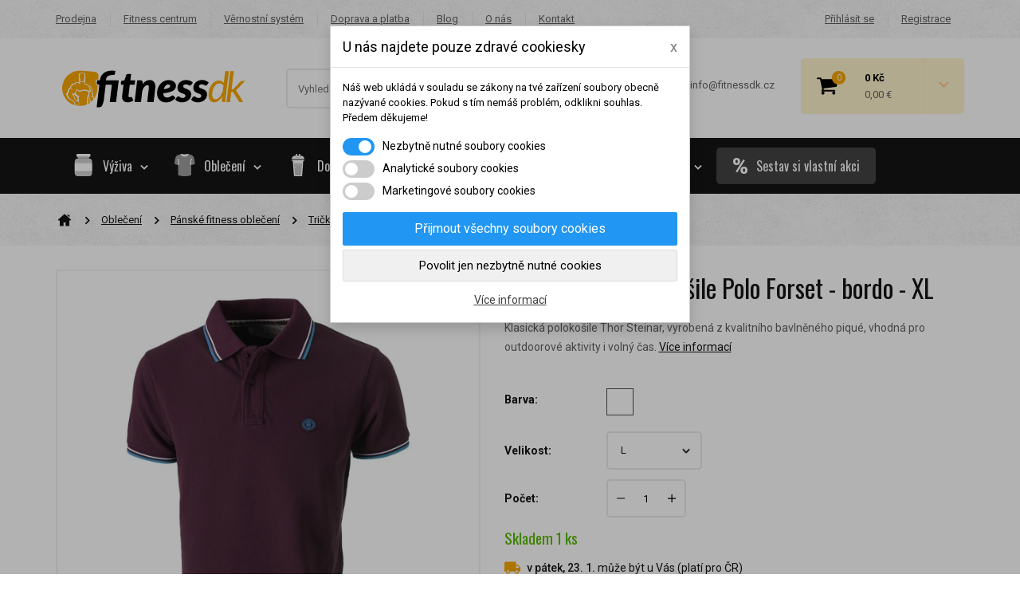

--- FILE ---
content_type: text/html; charset=utf-8
request_url: https://fitnessdk.cz/tricka/7038-thor-steinar-polokosile-polo-forset-bordo-4050541413865.html
body_size: 51811
content:
<!DOCTYPE HTML>
<!--[if lt IE 7]> <html class="no-js lt-ie9 lt-ie8 lt-ie7" lang="cs-cz"><![endif]-->
<!--[if IE 7]><html class="no-js lt-ie9 lt-ie8 ie7" lang="cs-cz"><![endif]-->
<!--[if IE 8]><html class="no-js lt-ie9 ie8" lang="cs-cz"><![endif]-->
<!--[if gt IE 8]> <html class="no-js ie9" lang="cs-cz"><![endif]-->
<html lang="cs-cz">
	<head>
		<meta charset="utf-8" />
		<title>Thor Steinar polokošile Polo Forset - bordo | Fitnessdk</title>
		<meta name="description" content="Klasická pánská volnočasová polokošile Thor Steinar, vyrobená z kvalitního bavlněného piqué. Barva bordo. Kvalitní a příjemný materiál. Výhodná cena. Skladem" />
		<meta name="keywords" content="klasická,polokošile,thor,steinar,vyrobená,kvalitního,bavlněného,piqué.,límec,lemy,rukávů" />
		<meta name="author" content="Roman Kotyra" />
		<meta name="robots" content="index,follow" />
		<meta name="viewport" content="width=device-width, minimum-scale=0.25, maximum-scale=1.6, initial-scale=1.0" /> 
		<meta name="apple-mobile-web-app-capable" content="yes" /> 
		






		
		<meta http-equiv="content-language" content="cs" />
		<link rel="icon" type="image/vnd.microsoft.icon" href="/img/favicon.ico" />
		<link rel="shortcut icon" type="image/x-icon" href="/img/favicon.ico" />
		<link rel="apple-touch-icon" sizes="57x57" href="/img/apple-icon-57x57.png">
		<link rel="apple-touch-icon" sizes="60x60" href="/img/apple-icon-60x60.png">
		<link rel="apple-touch-icon" sizes="72x72" href="/img/apple-icon-72x72.png">
		<link rel="apple-touch-icon" sizes="76x76" href="/img/apple-icon-76x76.png">
		<link rel="apple-touch-icon" sizes="114x114" href="/img/apple-icon-114x114.png">
		<link rel="apple-touch-icon" sizes="120x120" href="/img/apple-icon-120x120.png">
		<link rel="apple-touch-icon" sizes="144x144" href="/img/apple-icon-144x144.png">
		<link rel="apple-touch-icon" sizes="152x152" href="/img/apple-icon-152x152.png">
		<link rel="apple-touch-icon" sizes="180x180" href="/img/apple-icon-180x180.png">
		<link rel="icon" type="image/png" sizes="192x192"  href="/img/android-icon-192x192.png">
		<link rel="icon" type="image/png" sizes="32x32" href="/img/favicon-32x32.png">
		<link rel="icon" type="image/png" sizes="96x96" href="/img/favicon-96x96.png">
		<link rel="icon" type="image/png" sizes="16x16" href="/img/favicon-16x16.png">
		
		
		<meta name="msapplication-TileColor" content="#141416">
		<meta name="theme-color" content="#141416">
		<meta name="google-site-verification" content="OGaTqZXWjM_aNKP2Mwuy8TCfV1ZwEXIk4fzE0dwx4Ag" />
		<meta name="norton-safeweb-site-verification" content="xozkl1sebaokvrytvs-yl9-najq-xs1l4uvcr2439t0nwbe61i-5vjzxdo9ky8nffj6z6k0i4wu5bs4nnmbu4gb97j9xlmvarjdcpc3own292tv8mf2e248e83fhbco1" />
		<link rel="preconnect" href="https://fonts.gstatic.com" crossorigin />
		<link rel="preload" as="style" href="https://fonts.googleapis.com/css2?family=Oswald&family=Roboto:wght@400;500;700&display=swap" />
		<link rel="stylesheet" href="https://fonts.googleapis.com/css2?family=Oswald&family=Roboto:wght@400;500;700&display=swap" media="print" onload="this.media='all'" />
		<noscript>
  			<link rel="stylesheet" href="https://fonts.googleapis.com/css2?family=Oswald&family=Roboto:wght@400;500;700&display=swap" />
		</noscript>		
										<link rel="stylesheet" href="https://fitnessdk.cz/themes/fitnessdk/cache/v_1350_84f77f7247b689b6255c78aefeaf491a_all.css" type="text/css" media="all" />
														<link rel="stylesheet" href="https://fitnessdk.cz/themes/fitnessdk/cache/v_1350_08c0192a72d047a598bff2ae893cd4dd_print.css" type="text/css" media="print" />
					
	<script type="text/javascript">
var CUSTOMIZE_TEXTFIELD = 1;
var FancyboxI18nClose = 'Zavř&iacute;t';
var FancyboxI18nNext = 'Dal&scaron;&iacute;';
var FancyboxI18nPrev = 'Předchoz&iacute;';
var PS_CATALOG_MODE = false;
var ajax_allowed = true;
var ajaxsearch = true;
var allowBuyWhenOutOfStock = false;
var attribute_anchor_separator = '-';
var attributesCombinations = [{"id_attribute":"6","id_attribute_group":"3","attribute":"xl","group":"velikost"},{"id_attribute":"314","id_attribute_group":"2","attribute":"bordo","group":"barva"},{"id_attribute":"4","id_attribute_group":"3","attribute":"l","group":"velikost"}];
var availableLaterValue = '';
var availableNowValue = '';
var baseDir = 'https://fitnessdk.cz/';
var baseUri = 'https://fitnessdk.cz/';
var blocksearch_type = 'top';
var combinationImages = {"7038":[{"id_image":"12477","id_product_attribute":"7038","legend":"Obr\u00e1zek"}],"7039":[{"id_image":"12477","id_product_attribute":"7039","legend":"Obr\u00e1zek"}]};
var combinations = {"7039":{"attributes_values":{"2":"Bordo","3":"XL"},"attributes":[314,6],"price":0,"specific_price":false,"ecotax":0,"weight":0,"quantity":0,"reference":"10365_B_POLO_XL","unit_impact":0,"minimal_quantity":"1","date_formatted":"","available_date":"","id_image":12477,"list":"'314','6'"},"7038":{"attributes_values":{"2":"Bordo","3":"L"},"attributes":[314,4],"price":0,"specific_price":false,"ecotax":0,"weight":0,"quantity":1,"reference":"10365_B_POLO_L","unit_impact":0,"minimal_quantity":"1","date_formatted":"","available_date":"","id_image":12477,"list":"'314','4'"}};
var combinationsFromController = {"7039":{"attributes_values":{"2":"Bordo","3":"XL"},"attributes":[314,6],"price":0,"specific_price":false,"ecotax":0,"weight":0,"quantity":0,"reference":"10365_B_POLO_XL","unit_impact":0,"minimal_quantity":"1","date_formatted":"","available_date":"","id_image":12477,"list":"'314','6'"},"7038":{"attributes_values":{"2":"Bordo","3":"L"},"attributes":[314,4],"price":0,"specific_price":false,"ecotax":0,"weight":0,"quantity":1,"reference":"10365_B_POLO_L","unit_impact":0,"minimal_quantity":"1","date_formatted":"","available_date":"","id_image":12477,"list":"'314','4'"}};
var confirm_report_message = 'Opravdu chcete nahlásit tento komentář?';
var contentOnly = false;
var currency = {"id":1,"name":"Czech koruna","iso_code":"CZK","iso_code_num":"203","sign":"K\u010d","blank":"1","conversion_rate":"1.000000","deleted":"0","format":"2","decimals":"0","active":"1","prefix":"","suffix":" K\u010d","id_shop_list":null,"force_id":false};
var currencyBlank = 1;
var currencyEur = {"id":2,"name":"Euro","iso_code":"EUR","iso_code_num":"978","sign":"\u20ac","blank":"1","conversion_rate":"0.041051","deleted":"0","format":"2","decimals":"1","active":"0","prefix":"","suffix":" \u20ac","id_shop_list":null,"force_id":false};
var currencyEurBlank = 1;
var currencyEurFormat = 2;
var currencyEurRate = 0.041051;
var currencyEurSign = '€';
var currencyFormat = 2;
var currencyRate = 1;
var currencySign = 'Kč';
var currentDate = '2026-01-22 00:42:18';
var customerGroupWithoutTax = false;
var customizationFields = false;
var customizationId = null;
var customizationIdMessage = 'Přizpůsobení #';
var default_eco_tax = 0;
var delete_txt = 'Odstránit';
var displayDiscountPrice = '0';
var displayList = true;
var displayPrice = 0;
var dm_api_cz = '6327AD77CD7E5A9A8FFF9E2A4B213514';
var dm_api_sk = false;
var dm_cookie_html_banner = '"\r\n<style>\r\n\r\n    input:checked + .dm_slider {\r\n      background-color: #2196F3;\r\n    }\r\n\r\n    input:focus + .dm_slider {\r\n      box-shadow: 0 0 1px #2196F3;\r\n    }\r\n\r\n    .dm-cookie-popup-accept-cookies, .dm-cookie-popup-accept-cookies-save-group {\r\n        background-color: #2196F3;\r\n        border:1px solid #2196F3;\r\n    }\r\n\r\n    .dm-cookie-popup-accept-cookies:hover {\r\n        background-color: #225c9f;\r\n    }\r\n\r\n    .dm-cookie-popup-accept-cookies-save-group:hover {\r\n        background-color: #225c9f;\r\n    }\r\n\r\n<\/style>\r\n\r\n<div id=\"dm-cookie-popup-container\">\r\n\r\n    <div class=\"dm-cookie-popup\" style=\"display: none;\">\r\n\r\n        <div class=\"dm-cookie-popup-inner\">\r\n            <div class=\"dm-cookie-popup-left\">\r\n                <div class=\"dm-cookie-popup-headline\">U n\u00e1s najdete pouze zdrav\u00e9 cookiesky<span><a href=\"#\" class=\"dm-cookie-popup-decline-cookies-cancel-screen\">x<\/a><\/span><\/div>\r\n                <div class=\"dm-cookie-popup-sub-headline\">N\u00e1\u0161 web ukl\u00e1d\u00e1 v souladu se z\u00e1kony na tv\u00e9 za\u0159\u00edzen\u00ed soubory obecn\u011b naz\u00fdvan\u00e9 cookies. Pokud s t\u00edm nem\u00e1\u0161 probl\u00e9m, odklikni souhlas. P\u0159edem d\u011bkujeme!<\/div>\r\n            <\/div>\r\n        <\/div>\r\n\r\n        <div class=\"dm-cookie-popup-lower\">\r\n            <ul class=\"dm_cookies_variant\">\r\n\r\n                <li class=\"dm_cookies_variant_item\">\r\n                    <span>\r\n                        <label class=\"switch\">\r\n                            <input type=\"checkbox\" name=\"dm_cookie_group_default\" id=\"dm_cookie_group_default\" class=\"noUniform\" checked=\"checked\" disabled \/>\r\n                            <span class=\"dm_slider round\"><\/span>\r\n                        <\/label>\r\n                        <span class=\"dm_title_group\">Nezbytn\u011b nutn\u00e9 soubory cookies<\/span>\r\n                    <\/span>\r\n                    <p class=\"dm_cookies_more_info\">\r\n                        Tyto soubory cookie jsou nezbytn\u00e9 pro provoz na\u0161ich slu\u017eeb a nelze je vypnout. Obvykle se nastavuj\u00ed pouze v reakci na tv\u00e9 akce, jako je nap\u0159\u00edklad vytvo\u0159en\u00ed \u00fa\u010dtu nebo ulo\u017een\u00ed seznamu p\u0159\u00e1n\u00ed na pozd\u011bji.\r\n                    <\/p>\r\n                <\/li>\r\n                \r\n                <li class=\"dm_cookies_variant_item\">\r\n                    <span>\r\n                        <label class=\"switch\">\r\n                            <input type=\"checkbox\" name=\"dm_cookie_group_1\" id=\"dm_cookie_group_1\" class=\"noUniform\"  \/>\r\n                            <span class=\"dm_slider round\"><\/span>\r\n                        <\/label>\r\n                        <span class=\"dm_title_group\">Analytick\u00e9 soubory cookies<\/span>\r\n                    <\/span>\r\n                    <p class=\"dm_cookies_more_info\">Tyto soubory cookie n\u00e1m umo\u017e\u0148uj\u00ed po\u010d\u00edtat n\u00e1v\u0161t\u011bvy a provoz, abychom m\u011bli p\u0159ehled o tom, kter\u00e9 str\u00e1nky jsou nejobl\u00edben\u011bj\u0161\u00ed a jak se na na\u0161em webu n\u00e1v\u0161t\u011bvn\u00edci pohybuj\u00ed. Ve\u0161ker\u00e9 informace, kter\u00e9 tyto soubory cookie shroma\u017e\u010fuj\u00ed, jsou anonymn\u00ed.<\/p>\r\n                <\/li>\r\n\r\n                <li class=\"dm_cookies_variant_item\">\r\n                    <span>\r\n                        <label class=\"switch\">\r\n                            <input type=\"checkbox\" name=\"dm_cookie_group_2\" id=\"dm_cookie_group_2\" class=\"noUniform\"  \/>\r\n                            <span class=\"dm_slider round\"><\/span>\r\n                        <\/label>\r\n                        <span class=\"dm_title_group\">Marketingov\u00e9 soubory cookies<\/span>\r\n                    <\/span>\r\n                    <p class=\"dm_cookies_more_info\">Kdy\u017e p\u0159ijme\u0161 marketingov\u00e9 soubory cookie, d\u00e1v\u00e1\u0161 n\u00e1m souhlas um\u00edstit do tv\u00e9ho za\u0159\u00edzen\u00ed soubory cookie, kter\u00e9 ti poskytnou relevantn\u00ed obsah odpov\u00eddaj\u00edc\u00ed tv\u00fdm z\u00e1jm\u016fm. Tyto soubory cookie mohou b\u00fdt nastaveny n\u00e1mi nebo na\u0161imi reklamn\u00edmi partnery prost\u0159ednictv\u00edm na\u0161ich str\u00e1nek. Jejich \u00fa\u010delem je vytvo\u0159it profil tv\u00fdch z\u00e1jm\u016f a zobrazovat ti relevantn\u00ed obsah na na\u0161ich webov\u00fdch str\u00e1nk\u00e1ch i na webov\u00fdch str\u00e1nk\u00e1ch t\u0159et\u00edch stran.<\/p>\r\n                <\/li>\r\n\r\n            <\/ul>\r\n        <\/div>\r\n\r\n        <div class=\"dm-cookie-popup-cms-link\">\r\n                            <a href=\"https:\/\/fitnessdk.cz\/content\/69-vse-o-cookies\" class=\"cookie-a\">P\u0159ej\u00edt na str\u00e1nku Podrobn\u011b o cookies<\/a>\r\n                    <\/div>\r\n\r\n        <div class=\"dm-cookie-popup-right\">\r\n            <a href=\"#\" class=\"dm-cookie-popup-accept-cookies\">P\u0159ijmout v\u0161echny soubory cookies<\/a>\r\n            <a href=\"#\" class=\"dm-cookie-popup-accept-cookies-save-group\" style=\"display:none\">Ulo\u017eit nastaven\u00ed cookies soubor\u016f<\/a>\r\n            <a href=\"#\" class=\"dm-cookie-popup-decline-cookies\">Povolit jen nezbytn\u011b nutn\u00e9 cookies<\/a>\r\n            <a href=\"#\" class=\"dm-cookie-popup-learn-more\">V\u00edce informac\u00ed<\/a>\r\n        <\/div>\r\n\r\n    <\/div>\r\n<\/div>\r\n\r\n"';
var dm_cookies_base_url = 'https://fitnessdk.cz/';
var dm_cookies_days_expires = 31;
var dm_cookies_id_guest = 12567717;
var dm_cookies_position = 'center';
var dm_fb_allowed_add_to_cart = true;
var dm_fb_consent = 'revoke';
var dm_fb_external_id = 12567717;
var dm_fb_id_session_add = '';
var dm_heureka_country = 'cz';
var dm_heureka_key = 'F2F71E2673C41D6E76EAA015E26971FF';
var dm_heureka_position = 21;
var dm_historyprice_ajax_url = 'https://fitnessdk.cz/module/dm_historyprice/ajax';
var dm_historyprice_color_background = '#084f94';
var dm_historyprice_color_line = '#000000';
var dm_historyprice_color_point = '#ff0000';
var dm_historyprice_currency_iso_code = 'CZK';
var dm_historyprice_decimals = 0;
var dm_historyprice_id_product = 7038;
var dm_historyprice_name = 'Prodejní cena';
var dm_historyprice_numbers_combination = '2';
var dm_id_facebook_pixel = '159664545951211';
var doesntExist = 'Pro tento produkt tato kombinace neexistuje. Vyberte si jinou.';
var doesntExistNoMore = 'Produkt není na skladě v této variantě';
var doesntExistNoMoreBut = ', vyberte prosím jinou variantu';
var ecotaxTax_rate = 0;
var fieldRequired = 'Vyplňte všechny požadované pole, pak uložte vlastní nastavení.';
var freeProductTranslation = 'Zdarma!';
var freeShippingTranslation = 'Doručení zdarma!';
var generated_date = 1769038937;
var groupReduction = 0;
var hasDeliveryAddress = false;
var highDPI = false;
var idDefaultImage = 12477;
var id_lang = 1;
var id_product = 7038;
var img_dir = 'https://fitnessdk.cz/themes/fitnessdk/img/';
var img_prod_dir = 'https://fitnessdk.cz/img/p/';
var img_ps_dir = 'https://fitnessdk.cz/img/';
var instantsearch = true;
var isGuest = 0;
var isLogged = 0;
var isMobile = false;
var jqZoomEnabled = false;
var mailalerts_already = 'Již máte upozornění o tomto produktu';
var mailalerts_invalid = 'Váš e-mailová adresa je neplatná';
var mailalerts_placeholder = 'vas@email.cz';
var mailalerts_registered = 'Váš požadavek byl zaevidován';
var mailalerts_url_add = 'https://fitnessdk.cz/module/mailalerts/actions?process=add';
var mailalerts_url_check = 'https://fitnessdk.cz/module/mailalerts/actions?process=check';
var maxQuantityToAllowDisplayOfLastQuantityMessage = 2;
var minimalQuantity = 1;
var moderation_active = true;
var noTaxForThisProduct = false;
var oosHookJsCodeFunctions = [];
var page_name = 'product';
var priceDisplayMethod = 0;
var priceDisplayPrecision = 0;
var productAvailableForOrder = true;
var productBasePriceTaxExcl = 1066.115702;
var productBasePriceTaxExcluded = 1066.115702;
var productBasePriceTaxIncl = 1289.999999;
var productHasAttributes = true;
var productPrice = 1289.999999;
var productPriceTaxExcluded = 1066.115702;
var productPriceTaxIncluded = 1289.999999;
var productPriceWithoutReduction = 1289.999999;
var productReference = '10365_B_POLO_L';
var productShowPrice = true;
var productUnitPriceRatio = 0;
var product_fileButtonHtml = 'Vybrat soubor';
var product_fileDefaultHtml = 'Nebyl vybrán žádný soubor';
var product_specific_price = [];
var productcomment_added = 'Váš komentář byl přidán!';
var productcomment_added_moderation = 'Váš komentář byl přidán a bude k dispozici po schválení moderátorem.';
var productcomment_ok = 'OK';
var productcomment_title = 'Nový komentář';
var productcomments_controller_url = 'https://fitnessdk.cz/module/productcomments/default';
var productcomments_url_rewrite = true;
var quantitiesDisplayAllowed = true;
var quantityAvailable = 1;
var quickView = true;
var reduction_percent = 0;
var reduction_price = 0;
var removingLinkText = 'odstranit tento produkt z košíku';
var roundMode = 2;
var search_url = 'https://fitnessdk.cz/vyhledavani';
var secure_key = 'ba9c079b5e2ae465bcd0212455fa290b';
var sharing_img = 'https://fitnessdk.cz/12477/thor-steinar-polokosile-polo-forset-bordo.jpg';
var sharing_name = 'Thor Steinar Polokošile Polo Forset - bordo - XL';
var sharing_url = 'https://fitnessdk.cz/tricka/7038-thor-steinar-polokosile-polo-forset-bordo-4050541413865.html';
var specific_currency = false;
var specific_price = 0;
var static_token = 'd8341934db9bc1b2388350a31be73877';
var stock_management = 1;
var taxRate = 21;
var toBeDetermined = 'Bude determinováno';
var token = 'd8341934db9bc1b2388350a31be73877';
var upToTxt = 'Až do';
var uploading_in_progress = 'Probíhá nahrávání, čekejte...';
var usingSecureMode = true;
</script>

		<script type="text/javascript" src="https://fitnessdk.cz/themes/fitnessdk/cache/v_410_529574cf15f269d5718a027c0a17c27b.js"></script>
			
		

    <script data-keepinline="true">

        // GTAG consent
        window.dataLayer = window.dataLayer || [];
        function gtag(){dataLayer.push(arguments);}

        gtag("consent", "default", {
            "ad_storage": "denied",
            "ad_user_data": "denied",
            "ad_personalization": "denied",
            "analytics_storage": "denied"
        });

        
                            
                    gtag("set", "ads_data_redaction", true);
                
                    

        dataLayer.push({
            "event" : "default_consent",
        });

     </script>

<meta property="og:type" content="product" />
<meta property="og:url" content="https://fitnessdk.cz/tricka/7038-thor-steinar-polokosile-polo-forset-bordo-4050541413865.html" />
<meta property="og:title" content="Thor Steinar polokošile Polo Forset - bordo | Fitnessdk" />
<meta property="og:site_name" content="Fitnessdk" />
<meta property="og:description" content="Klasická pánská volnočasová polokošile Thor Steinar, vyrobená z kvalitního bavlněného piqué. Barva bordo. Kvalitní a příjemný materiál. Výhodná cena. Skladem" />
<meta property="og:image" content="https://fitnessdk.cz/12477-sharing_default/thor-steinar-polokosile-polo-forset-bordo.jpg" />
<meta property="product:pretax_price:amount" content="1066.12" />
<meta property="product:pretax_price:currency" content="CZK" />
<meta property="product:price:amount" content="1290" />
<meta property="product:price:currency" content="CZK" />

<script type="text/javascript">
     var wpsidebarslider_loop=1;
     var wpsidebarslider_width=1200;
     var wpsidebarslider_speed=500;
     var wpsidebarslider_pause=6000;
     var wpsidebarslider_effect='horizontal';
</script>

<script type="text/javascript">

	
		(function(f, a, s, h, i, o, n) {f['GlamiTrackerObject'] = i;
		f[i]=f[i]||function(){(f[i].q=f[i].q||[]).push(arguments)};o=a.createElement(s),
		n=a.getElementsByTagName(s)[0];o.async=1;o.src=h;n.parentNode.insertBefore(o,n)
		})(window, document, 'script', '//www.glami.cz/js/compiled/pt.js', 'glami');
	

			glami('create', '6327AD77CD7E5A9A8FFF9E2A4B213514', 'cz', 'cztracker');
		glami('cztracker.track', 'PageView');

					glami('cztracker.track', 'ViewContent', {
				content_type: 'product',
                item_ids: ['7038-7038'],
                product_names: ['Thor Steinar Polokošile Polo Forset - bordo - XL'],
			});
		
		
		
	
	
	$(document).ready(function(){
        $('.ajax_add_to_cart_button').click(function(){

        	var dm_glami_currency = $(this).closest('li').find('[itemprop="priceCurrency"]').attr('content');
        	var dm_glami_id_product = '' + $(this).attr('data-id-product') + ($(this).attr('data-id-product-attribute') != 0 ? '-'+ $(this).attr('data-id-product-attribute') +'' : '') + '';
        	var dm_glami_name = $(this).closest('li').find('.product-name').text().replace(/\t/g, '').trim();
        	var dm_glami_price = $(this).closest('li').find('.content_price .price.product-price').first().text().replace(',', '.').replace(currencySign, '').replace(/\t/g, '').trim();

							glami('cztracker.track', 'AddToCart', {
					item_ids: ['' + dm_glami_id_product + ''],
					product_names: ['' + dm_glami_name + ''],
					value: dm_glami_price,
					currency: '' + dm_glami_currency + ''
				});
			
			
        });

		$('#add_to_cart').click(function(){

			var dm_glami_idCombination = $('#idCombination').val();
			var dm_glami_currency = $(this).closest('form').find('[itemprop="priceCurrency"]').attr('content');
			var dm_glami_id_product = $(this).closest('form').find('#product_page_product_id').val() + (dm_glami_idCombination != '' ? '-' + dm_glami_idCombination + '' : '' ) + '';
			var dm_glami_name = $('h1[itemprop="name"]').text();
        	var dm_glami_price = $(this).closest('form').find('#our_price_display').text().replace(',', '.').replace(currencySign, '').trim();

							glami('cztracker.track', 'AddToCart', {
					item_ids: ['' + dm_glami_id_product + ''],
					product_names: ['' + dm_glami_name + ''],
					value: dm_glami_price,
					currency: '' + dm_glami_currency + ''
				});
			
			
        });
    });

</script>
   
<script type="text/javascript">
var unlike_text ="Unlike this post";
var like_text ="Like this post";
var baseAdminDir ='//';
var ybc_blog_product_category ='0';
var ybc_blog_polls_g_recaptcha = false;
</script>
 


      <script data-keepinline="true">
            window.dataLayer = window.dataLayer || [];
      </script>


<!-- Google Tag Manager - INDEX PAGE -->
      
            <script data-keepinline="true">
            dataLayer.push({
                  "pageCategory" : "product",
                  "google_tag_params" : {
                        "ecomm_pagetype" : "product",
                        "ecomm_category" : "tricka",
                        "ecomm_prodid" : "7038K7038",
                        "ecomm_totalvalue" : "1290",
                        "ecomm_totalvalue_tax_exc" : "1066",
                        "ecomm_totalvalue_tax_excl" : "1066",
                  },
                  
                                                      
                              "event" : "view_item",
                              "ecommerce": {
                                          "currencyCode": "CZK",
                                          "detail" : {
                                                "products" : [
                                                {
                                                      "name" : "Thor Steinar Polokošile Polo Forset - bordo - XL",
                                                      "id" : "7038K7038",
                                                      "reference" : "10365_B_POLO_L",
                                                      "brand" : "Thor Steinar",
                                                      "category" : "tricka",
                                                      "variant" : "L - Bordo",
                                                      "price" : "1290",
                                                      "price_tax_exc" : "1066",
                                                }
                                                ]
                                          },
                                          "items" : [
                                            {
                                                  "item_id" : "7038K7038",
                                                  "item_name" : "Thor Steinar Polokošile Polo Forset - bordo - XL",
                                                  "currency" : "CZK",
                                                  "index" : 0,
                                                  "item_brand" : "Thor Steinar",
                                                  "item_category" : "tricka",
                                                  "item_variant" : "L - Bordo",
                                                  "price" : "1290",
                                            }
                                          ]
                                  },
                              
                                          
            });
        </script>
      

<!-- Google Tag Manager - SEARCH PAGE-->
<!-- Google Tag Manager - PAGE END -->

<!-- Google Tag Manager -->

      <script data-keepinline="true">(function(w,d,s,l,i){w[l]=w[l]||[];w[l].push({"gtm.start":
      new Date().getTime(),event:"gtm.js"});var f=d.getElementsByTagName(s)[0],
      j=d.createElement(s),dl=l!="dataLayer"?"&l="+l:"";j.async=true;j.src=
      "https://www.googletagmanager.com/gtm.js?id="+i+dl;f.parentNode.insertBefore(j,f);
      })(window,document,"script","dataLayer", "GTM-KKXBXVX");</script>

<!-- End Google Tag Manager -->
    


                                        <!-- Foxentry start -->  <script async="">  var Foxentry;  (function () {  var e = document.querySelector("script"), s = document.createElement('script');  s.setAttribute('type', 'text/javascript');  s.setAttribute('async', 'true');  s.setAttribute('src', 'https://cdn.foxentry.cz/lib');  e.parentNode.appendChild(s);  s.onload = function(){ Foxentry = new FoxentryBase('tvcL2lHIY8'); }  })();  </script>  <!-- Foxentry end -->
                        
<!-- DM - Facebook Pixel Code -->

<script type="text/javascript">

	
  		!function(f,b,e,v,n,t,s)
  		{if(f.fbq)return;n=f.fbq=function(){n.callMethod?
  		n.callMethod.apply(n,arguments):n.queue.push(arguments)};
  		if(!f._fbq)f._fbq=n;n.push=n;n.loaded=!0;n.version='2.0';
  		n.queue=[];t=b.createElement(e);t.async=!0;
  		t.src=v;s=b.getElementsByTagName(e)[0];
  		s.parentNode.insertBefore(t,s)}(window, document,'script',
  		'https://connect.facebook.net/en_US/fbevents.js');
  	

  	fbq('consent', 'revoke');
	fbq('init', '159664545951211', { 'external_id' : '12567717' });
  	fbq('track', 'PageView');

	
  		fbq('track', 'ViewContent', {
		  content_ids: ['7038-7038'],
		  content_name: ['Thor Steinar Polokošile Polo Forset - bordo - XL'],
		  content_type: 'product',
		  value: 1290,
		  currency: 'CZK'
		}, {
            eventID: 'product-7038-7038--1769038937'
        });

	
  	$(document).ready(function(){
        $('.ajax_add_to_cart_button').click(function(){

        	var dm_facebook_currency = $(this).closest('li').find('[itemprop="priceCurrency"]').attr('content');
        	var dm_facebook_id_product = '' + $(this).attr('data-id-product') + ($(this).attr('data-id-product-attribute') != 0 && 1 == 1 ? '-'+ $(this).attr('data-id-product-attribute') +'' : '') + '';
        	var dm_facebook_name = $(this).closest('li').find('.product-name').text().replace(/\t/g, '').trim();
        	var dm_facebook_amount = $(this).closest('li').find('.content_price .price.product-price').first().text().replace(',', '.').replace(currencySign, '').replace(' ', '').replace(/\t/g, '').trim();

            if(typeof dm_facebook_currency === 'undefined')
            {
                var dm_facebook_currency = $('meta[itemprop="priceCurrency"]').attr('content');
            }

            if(typeof dm_facebook_name === 'undefined')
            {
                var dm_facebook_name = $(this).closest('div.product-container').find('.product-name').text().replace(/\t/g, '').trim();
            }

            if(typeof dm_facebook_amount === 'undefined')
            {
                var dm_facebook_amount = $(this).closest('div.product-container').find('.content_price .price.product-price').first().text().replace(',', '.').replace(currencySign, '').replace(' ', '').replace(/\t/g, '').trim();
            }

			
				fbq('track', 'AddToCart', {
                    content_ids: ['' + dm_facebook_id_product + ''],
                    content_name: ['' + dm_facebook_name + ''],
                    content_type: 'product',
                    value: dm_facebook_amount,
                    currency: '' + dm_facebook_currency + ''
                }, {
                    eventID: 'addcart-' + dm_facebook_id_product + '-'
                });

			
        });

		$('#add_to_cart').click(function(){

			var dm_facebook_idCombination = $('#idCombination').val();
			var dm_facebook_currency = $(this).closest('form').find('[itemprop="priceCurrency"]').attr('content');
			var dm_facebook_id_product = $(this).closest('form').find('#product_page_product_id').val() + (dm_facebook_idCombination != '' && 1 == 1 ? '-' + dm_facebook_idCombination + '' : '' ) + '';
			var dm_facebook_name = $('h1[itemprop="name"]').text();
        	var dm_facebook_amount = $(this).closest('form').find('#our_price_display').text().replace(',', '.').replace(' ', '').replace(currencySign, '').trim();

            if(typeof dm_facebook_amount === 'undefined')
            {
                var dm_facebook_amount = $('span#our_price_display[itemprop="price"]').text().replace(',', '.').replace(' ', '').replace(currencySign, '').trim();
            }

            if(typeof dm_facebook_currency === 'undefined')
            {
                var dm_facebook_currency = $('meta[itemprop="priceCurrency"]').attr('content');
            }

			
				fbq('track', 'AddToCart', {
                    content_ids: ['' + dm_facebook_id_product + ''],
                    content_name: ['' + dm_facebook_name + ''],
                    content_type: 'product',
                    value: dm_facebook_amount,
                    currency: '' + dm_facebook_currency + ''
                }, {
                    eventID: 'addcart-' + dm_facebook_id_product + '-'
                });

			
        });
    });


</script>

<!-- DM - End Facebook Pixel Code -->

		<!--[if IE 8]>
		<script src="https://oss.maxcdn.com/libs/html5shiv/3.7.0/html5shiv.js"></script>
		<script src="https://oss.maxcdn.com/libs/respond.js/1.3.0/respond.min.js"></script>
		<![endif]-->
<script type='text/javascript'>
  window.smartlook||(function(d) {
    var o=smartlook=function(){ o.api.push(arguments)},h=d.getElementsByTagName('head')[0];
    var c=d.createElement('script');o.api=new Array();c.async=true;c.type='text/javascript';
    c.charset='utf-8';c.src='https://rec.smartlook.com/recorder.js';h.appendChild(c);
    })(document);
    smartlook('init', '91f2d0dcf151405583668ab312d17c9eaec82ff7');
</script>		

	</head>
	<body id="product" class="product product-7038 product-thor-steinar-polokosile-polo-forset-bordo category-39 category-tricka hide-left-column hide-right-column lang_cs  ">
	<svg aria-hidden="true" style="position: absolute; width: 0; height: 0; overflow: hidden;" version="1.1" xmlns="http://www.w3.org/2000/svg" xmlns:xlink="http://www.w3.org/1999/xlink">
<defs>
<symbol id="icon-arrow-down" viewBox="0 0 32 32">
<path stroke-width="5.3333" stroke-miterlimit="4" stroke-linecap="butt" stroke-linejoin="miter" d="M2.667 8l13.333 13.333 13.333-13.333"></path>
</symbol>
<symbol id="icon-arrow-left" viewBox="0 0 32 32">
<path stroke-width="4.9231" stroke-miterlimit="4" stroke-linecap="butt" stroke-linejoin="miter" d="M22.154 3.692l-12.308 12.308 12.308 12.308"></path>
</symbol>
<symbol id="icon-arrow-right" viewBox="0 0 32 32">
<path stroke-width="4.9231" stroke-miterlimit="4" stroke-linecap="butt" stroke-linejoin="miter" d="M9.846 3.692l12.308 12.308-12.308 12.308"></path>
</symbol>
<symbol id="icon-arrow-top" viewBox="0 0 32 32">
<path stroke-width="5.3333" stroke-miterlimit="4" stroke-linecap="butt" stroke-linejoin="miter" d="M2.667 24l13.333-13.333 13.333 13.333"></path>
</symbol>
<symbol id="icon-bulb" viewBox="0 0 32 32">
<path fill="#856404" style="fill: var(--color1, #856404)" d="M16 4.609c-0.552 0-1-0.448-1-1v-2.609c0-0.552 0.448-1 1-1s1 0.448 1 1v2.609c0 0.552-0.448 1-1 1z"></path>
<path fill="#856404" style="fill: var(--color1, #856404)" d="M24.761 8.239c-0.256 0-0.512-0.097-0.707-0.293-0.391-0.391-0.391-1.024 0-1.415l1.845-1.845c0.391-0.391 1.024-0.391 1.415 0s0.391 1.024 0 1.415l-1.845 1.845c-0.196 0.195-0.452 0.293-0.708 0.293v0z"></path>
<path fill="#856404" style="fill: var(--color1, #856404)" d="M31 17h-2.609c-0.552 0-1-0.448-1-1s0.448-1 1-1h2.609c0.552 0 1 0.448 1 1s-0.448 1-1 1z"></path>
<path fill="#856404" style="fill: var(--color1, #856404)" d="M26.607 27.607c-0.256 0-0.512-0.097-0.707-0.293l-1.845-1.845c-0.391-0.391-0.391-1.024 0-1.415s1.024-0.391 1.415 0l1.845 1.845c0.391 0.391 0.391 1.024 0 1.415-0.196 0.196-0.452 0.293-0.708 0.293z"></path>
<path fill="#856404" style="fill: var(--color1, #856404)" d="M5.393 27.607c-0.256 0-0.512-0.097-0.707-0.293-0.391-0.391-0.391-1.024 0-1.415l1.845-1.845c0.391-0.391 1.024-0.391 1.415 0s0.391 1.024 0 1.415l-1.845 1.845c-0.196 0.196-0.452 0.293-0.708 0.293v0z"></path>
<path fill="#856404" style="fill: var(--color1, #856404)" d="M3.609 17h-2.609c-0.552 0-1-0.448-1-1s0.448-1 1-1h2.609c0.552 0 1 0.448 1 1s-0.448 1-1 1z"></path>
<path fill="#856404" style="fill: var(--color1, #856404)" d="M7.239 8.239c-0.256 0-0.512-0.097-0.707-0.293l-1.845-1.845c-0.391-0.391-0.391-1.024 0-1.415s1.024-0.391 1.415 0l1.845 1.845c0.391 0.391 0.391 1.024 0 1.415-0.197 0.195-0.452 0.293-0.708 0.293v0z"></path>
<path fill="#856404" style="fill: var(--color1, #856404)" d="M20 28v1.667c0 1.28-1.053 2.333-2.333 2.333h-3.333c-1.12 0-2.333-0.853-2.333-2.72v-1.28h8z"></path>
<path fill="#856404" style="fill: var(--color1, #856404)" d="M21.88 8.747c-2.187-1.773-5.067-2.467-7.88-1.867-3.533 0.733-6.4 3.613-7.133 7.147-0.747 3.627 0.613 7.227 3.52 9.427 0.787 0.587 1.333 1.493 1.52 2.547v0.013c0.027-0.013 0.067-0.013 0.093-0.013h8c0.027 0 0.040 0 0.067 0.013v-0.013c0.187-1.013 0.787-1.947 1.707-2.667 2.253-1.787 3.56-4.453 3.56-7.333 0-2.827-1.253-5.467-3.453-7.253zM21 16.667c-0.547 0-1-0.453-1-1 0-2.027-1.64-3.667-3.667-3.667-0.547 0-1-0.453-1-1s0.453-1 1-1c3.12 0 5.667 2.547 5.667 5.667 0 0.547-0.453 1-1 1z"></path>
<path fill="#856404" style="fill: var(--color1, #856404)" d="M11.907 26h0.093c-0.027 0-0.067 0-0.093 0.013v-0.013z"></path>
<path fill="#856404" style="fill: var(--color1, #856404)" d="M20.067 26v0.013c-0.027-0.013-0.040-0.013-0.067-0.013h0.067z"></path>
</symbol>
<symbol id="icon-cart" viewBox="0 0 32 32">
<path d="M23.836 26.729c0 0.658 0.233 1.22 0.699 1.685s1.027 0.699 1.686 0.699c0.658 0 1.22-0.233 1.685-0.699s0.699-1.027 0.699-1.685-0.233-1.22-0.699-1.685c-0.465-0.465-1.027-0.698-1.685-0.698s-1.221 0.233-1.686 0.698c-0.465 0.466-0.699 1.027-0.699 1.685z"></path>
<path d="M30.634 5.63c-0.236-0.236-0.515-0.354-0.838-0.354h-22.365c-0.013-0.087-0.040-0.245-0.084-0.475s-0.077-0.413-0.102-0.55c-0.025-0.136-0.071-0.301-0.14-0.493s-0.149-0.345-0.242-0.456c-0.093-0.112-0.217-0.208-0.372-0.289s-0.332-0.121-0.531-0.121h-4.767c-0.323 0-0.602 0.118-0.838 0.354s-0.354 0.515-0.354 0.838 0.118 0.602 0.354 0.838c0.236 0.236 0.515 0.354 0.838 0.354h3.799l3.296 15.326c-0.025 0.050-0.152 0.285-0.382 0.708s-0.413 0.791-0.549 1.108c-0.137 0.317-0.205 0.562-0.205 0.736 0 0.323 0.118 0.602 0.354 0.838 0.236 0.235 0.515 0.354 0.838 0.354h19.068c0.323 0 0.602-0.118 0.838-0.354s0.354-0.516 0.354-0.838-0.118-0.602-0.354-0.838c-0.236-0.236-0.515-0.354-0.838-0.354h-17.132c0.298-0.596 0.447-0.993 0.447-1.192 0-0.125-0.016-0.261-0.047-0.41s-0.068-0.313-0.112-0.494c-0.043-0.18-0.071-0.313-0.084-0.4l19.442-2.272c0.31-0.038 0.565-0.171 0.763-0.4s0.298-0.493 0.298-0.791v-9.535c0-0.323-0.118-0.602-0.354-0.838z"></path>
<path d="M7.151 26.729c0 0.658 0.233 1.22 0.698 1.685s1.027 0.699 1.685 0.699c0.658 0 1.22-0.233 1.685-0.699s0.699-1.027 0.699-1.685-0.233-1.22-0.699-1.685c-0.466-0.465-1.027-0.698-1.685-0.698s-1.22 0.233-1.685 0.698c-0.465 0.466-0.698 1.027-0.698 1.685z"></path>
</symbol>
<symbol id="icon-completed-circle" viewBox="0 0 32 32">
<path fill="#f2ffe7" stroke="#56ba00" stroke-width="2" stroke-miterlimit="4" stroke-linecap="butt" stroke-linejoin="miter" style="fill: var(--color2, #f2ffe7); stroke: var(--color3, #56ba00)" d="M16 1c8.284 0 15 6.716 15 15s-6.716 15-15 15c-8.284 0-15-6.716-15-15s6.716-15 15-15z"></path>
<path fill="#56ba00" style="fill: var(--color3, #56ba00)" d="M19.047 13l1.167 1.167-5.833 5.833-0.265-0.265-0.004 0.004-3.111-3.111 1.167-1.167 2.209 2.21 4.671-4.671z"></path>
</symbol>
<symbol id="icon-cross" viewBox="0 0 32 32">
<path fill="#fff" stroke-width="1.4545" stroke-miterlimit="4" stroke-linecap="butt" stroke-linejoin="miter" style="fill: var(--color4, #fff);" d="M30.545 16c0 8.033-6.512 14.545-14.545 14.545s-14.545-6.512-14.545-14.545c0-8.033 6.512-14.545 14.545-14.545s14.545 6.512 14.545 14.545z"></path>
<path style="" d="M20.3 10.182l1.518 1.518-4.301 4.3 4.301 4.3-1.518 1.518-4.3-4.301-4.3 4.301-1.518-1.518 4.3-4.3-4.3-4.3 1.518-1.518 4.3 4.301 4.3-4.301z"></path>
</symbol>
<symbol id="icon-cross_hover" viewBox="0 0 32 32">
<path fill="#fff" stroke="#cb0705" stroke-width="1.4545" stroke-miterlimit="4" stroke-linecap="butt" stroke-linejoin="miter" style="fill: var(--color4, #fff); stroke: var(--color6, #cb0705)" d="M30.545 16c0 8.033-6.512 14.545-14.545 14.545s-14.545-6.512-14.545-14.545c0-8.033 6.512-14.545 14.545-14.545s14.545 6.512 14.545 14.545z"></path>
<path fill="#cb0705" style="fill: var(--color6, #cb0705)" d="M20.3 10.182l1.518 1.518-4.301 4.3 4.301 4.3-1.518 1.518-4.3-4.301-4.3 4.301-1.518-1.518 4.3-4.3-4.3-4.3 1.518-1.518 4.3 4.301 4.3-4.301z"></path>
</symbol>
<symbol id="icon-email" viewBox="0 0 32 32">
<path fill="#616264" style="fill: var(--color5, #616264)" d="M29.132 28.401c0.719 0 1.342-0.239 1.872-0.71l-9.063-9.112c-0.217 0.157-0.428 0.309-0.627 0.454-0.678 0.502-1.229 0.894-1.651 1.175s-0.985 0.569-1.687 0.862c-0.702 0.293-1.357 0.44-1.964 0.44h-0.036c-0.607 0-1.261-0.146-1.964-0.44s-1.265-0.58-1.687-0.862c-0.423-0.281-0.973-0.673-1.651-1.175-0.189-0.139-0.399-0.292-0.626-0.456l-9.064 9.115c0.53 0.471 1.153 0.71 1.872 0.71h26.276z"></path>
<path fill="#616264" style="fill: var(--color5, #616264)" d="M1.803 12.841c-0.678-0.455-1.28-0.975-1.803-1.562v13.864l7.988-8.031c-1.598-1.122-3.657-2.544-6.185-4.271z"></path>
<path fill="#616264" style="fill: var(--color5, #616264)" d="M30.203 12.841c-2.431 1.655-4.498 3.079-6.2 4.274l7.985 8.028v-13.864c-0.512 0.575-1.107 1.095-1.785 1.562z"></path>
<path fill="#616264" style="fill: var(--color5, #616264)" d="M29.132 3.131h-26.276c-0.917 0-1.621 0.311-2.115 0.933s-0.741 1.4-0.741 2.333c0 0.754 0.327 1.57 0.982 2.45s1.351 1.57 2.088 2.073c0.405 0.287 1.624 1.14 3.659 2.558 1.099 0.765 2.054 1.433 2.875 2.008 0.7 0.49 1.303 0.915 1.802 1.267 0.057 0.040 0.147 0.105 0.267 0.191 0.129 0.093 0.291 0.211 0.492 0.357 0.387 0.281 0.708 0.509 0.964 0.682s0.565 0.368 0.928 0.583c0.363 0.215 0.705 0.377 1.027 0.485s0.619 0.162 0.892 0.162h0.036c0.274 0 0.571-0.054 0.892-0.162s0.663-0.269 1.026-0.485c0.363-0.215 0.672-0.41 0.928-0.583s0.577-0.401 0.964-0.682c0.2-0.146 0.363-0.264 0.492-0.356 0.119-0.086 0.209-0.15 0.267-0.191 0.388-0.272 0.993-0.694 1.806-1.262 1.48-1.034 3.659-2.555 6.548-4.571 0.869-0.61 1.594-1.346 2.178-2.207 0.582-0.861 0.874-1.765 0.874-2.71 0-0.79-0.283-1.466-0.848-2.028s-1.235-0.843-2.009-0.843z"></path>
</symbol>
<symbol id="icon-email_hover" viewBox="0 0 32 32">
<path d="M29.132 28.401c0.719 0 1.342-0.239 1.872-0.71l-9.063-9.112c-0.217 0.157-0.428 0.309-0.627 0.454-0.678 0.502-1.229 0.894-1.651 1.175s-0.985 0.569-1.687 0.862c-0.702 0.293-1.357 0.44-1.964 0.44h-0.036c-0.607 0-1.261-0.146-1.964-0.44s-1.265-0.58-1.687-0.862c-0.423-0.281-0.973-0.673-1.651-1.175-0.189-0.139-0.399-0.292-0.626-0.456l-9.064 9.115c0.53 0.471 1.153 0.71 1.872 0.71h26.276z"></path>
<path d="M1.803 12.841c-0.678-0.455-1.28-0.975-1.803-1.562v13.864l7.988-8.031c-1.598-1.122-3.657-2.544-6.185-4.271z"></path>
<path d="M30.203 12.841c-2.431 1.655-4.498 3.079-6.2 4.274l7.985 8.028v-13.864c-0.512 0.575-1.107 1.095-1.785 1.562z"></path>
<path d="M29.132 3.131h-26.276c-0.917 0-1.621 0.311-2.115 0.933s-0.741 1.4-0.741 2.333c0 0.754 0.327 1.57 0.982 2.45s1.351 1.57 2.088 2.073c0.405 0.287 1.624 1.14 3.659 2.558 1.099 0.765 2.054 1.433 2.875 2.008 0.7 0.49 1.303 0.915 1.802 1.267 0.057 0.040 0.147 0.105 0.267 0.191 0.129 0.093 0.291 0.211 0.492 0.357 0.387 0.281 0.708 0.509 0.964 0.682s0.565 0.368 0.928 0.583c0.363 0.215 0.705 0.377 1.027 0.485s0.619 0.162 0.892 0.162h0.036c0.274 0 0.571-0.054 0.892-0.162s0.663-0.269 1.026-0.485c0.363-0.215 0.672-0.41 0.928-0.583s0.577-0.401 0.964-0.682c0.2-0.146 0.363-0.264 0.492-0.356 0.119-0.086 0.209-0.15 0.267-0.191 0.388-0.272 0.993-0.694 1.806-1.262 1.48-1.034 3.659-2.555 6.548-4.571 0.869-0.61 1.594-1.346 2.178-2.207 0.582-0.861 0.874-1.765 0.874-2.71 0-0.79-0.283-1.466-0.848-2.028s-1.235-0.843-2.009-0.843z"></path>
</symbol>
<symbol id="icon-email-small" viewBox="0 0 32 32">
<path d="M29.132 28.334c0.719 0 1.342-0.237 1.872-0.706l-9.063-9.063c-0.217 0.156-0.428 0.307-0.627 0.451-0.678 0.5-1.229 0.89-1.651 1.169s-0.985 0.566-1.687 0.857c-0.702 0.292-1.357 0.437-1.964 0.437h-0.036c-0.607 0-1.261-0.145-1.964-0.437s-1.265-0.577-1.687-0.857c-0.423-0.279-0.973-0.669-1.651-1.169-0.189-0.139-0.399-0.291-0.626-0.454l-9.064 9.066c0.53 0.469 1.153 0.706 1.872 0.706h26.276z"></path>
<path d="M1.803 12.858c-0.678-0.452-1.28-0.97-1.803-1.553v13.789l7.988-7.988c-1.598-1.116-3.657-2.53-6.185-4.248z"></path>
<path d="M30.203 12.858c-2.431 1.646-4.498 3.062-6.2 4.251l7.985 7.985v-13.789c-0.512 0.572-1.107 1.089-1.785 1.553z"></path>
<path d="M29.132 3.201h-26.276c-0.917 0-1.621 0.31-2.115 0.928s-0.741 1.393-0.741 2.321c0 0.75 0.327 1.562 0.982 2.437s1.351 1.562 2.088 2.061c0.405 0.286 1.624 1.134 3.659 2.544 1.099 0.761 2.054 1.425 2.875 1.998 0.7 0.488 1.303 0.91 1.802 1.26 0.057 0.040 0.147 0.104 0.267 0.19 0.129 0.092 0.291 0.21 0.492 0.355 0.387 0.28 0.708 0.506 0.964 0.678s0.565 0.366 0.928 0.58c0.363 0.214 0.705 0.375 1.027 0.482s0.619 0.161 0.892 0.161h0.036c0.274 0 0.571-0.054 0.892-0.161s0.663-0.268 1.026-0.482c0.363-0.214 0.672-0.408 0.928-0.58s0.577-0.399 0.964-0.678c0.2-0.145 0.363-0.262 0.492-0.354 0.119-0.086 0.209-0.15 0.267-0.19 0.388-0.27 0.993-0.691 1.806-1.255 1.48-1.028 3.659-2.542 6.548-4.546 0.869-0.607 1.594-1.339 2.178-2.195 0.582-0.857 0.874-1.755 0.874-2.695 0-0.785-0.283-1.458-0.848-2.017s-1.235-0.839-2.009-0.839z"></path>
</symbol>
<symbol id="icon-facebook" viewBox="0 0 32 32">
<path d="M27.313 0h-22.625c-2.584 0-4.688 2.103-4.688 4.688v22.625c0 2.584 2.103 4.688 4.688 4.688h9.438v-11.313h-3.75v-5.625h3.75v-3.813c0-3.102 2.523-5.625 5.625-5.625h5.688v5.625h-5.688v3.813h5.688l-0.938 5.625h-4.75v11.313h7.563c2.584 0 4.688-2.103 4.688-4.688v-22.625c0-2.584-2.103-4.688-4.688-4.688z"></path>
</symbol>
<symbol id="icon-facebook_hover" viewBox="0 0 32 32">
<path d="M27.313 0h-22.625c-2.584 0-4.688 2.103-4.688 4.688v22.625c0 2.584 2.103 4.688 4.688 4.688h9.438v-11.313h-3.75v-5.625h3.75v-3.813c0-3.102 2.523-5.625 5.625-5.625h5.688v5.625h-5.688v3.813h5.688l-0.938 5.625h-4.75v11.313h7.563c2.584 0 4.688-2.103 4.688-4.688v-22.625c0-2.584-2.103-4.688-4.688-4.688z"></path>
</symbol>
<symbol id="icon-youtube" viewBox="0 0 24 28">
<path d="M15.172 19.437v3.297c0 0.703-0.203 1.047-0.609 1.047-0.234 0-0.469-0.109-0.703-0.344v-4.703c0.234-0.234 0.469-0.344 0.703-0.344 0.406 0 0.609 0.359 0.609 1.047zM20.453 19.453v0.719h-1.406v-0.719c0-0.703 0.234-1.062 0.703-1.062s0.703 0.359 0.703 1.062zM5.359 16.047h1.672v-1.469h-4.875v1.469h1.641v8.891h1.563v-8.891zM9.859 24.938h1.391v-7.719h-1.391v5.906c-0.313 0.438-0.609 0.656-0.891 0.656-0.187 0-0.297-0.109-0.328-0.328-0.016-0.047-0.016-0.219-0.016-0.547v-5.688h-1.391v6.109c0 0.547 0.047 0.906 0.125 1.141 0.125 0.391 0.453 0.578 0.906 0.578 0.5 0 1.031-0.313 1.594-0.953v0.844zM16.562 22.625v-3.078c0-0.719-0.031-1.234-0.141-1.547-0.172-0.578-0.562-0.875-1.109-0.875-0.516 0-1 0.281-1.453 0.844v-3.391h-1.391v10.359h1.391v-0.75c0.469 0.578 0.953 0.859 1.453 0.859 0.547 0 0.938-0.297 1.109-0.859 0.109-0.328 0.141-0.844 0.141-1.563zM21.844 22.469v-0.203h-1.422c0 0.562-0.016 0.875-0.031 0.953-0.078 0.375-0.281 0.562-0.625 0.562-0.484 0-0.719-0.359-0.719-1.078v-1.359h2.797v-1.609c0-0.828-0.141-1.422-0.422-1.813-0.406-0.531-0.953-0.797-1.656-0.797-0.719 0-1.266 0.266-1.672 0.797-0.297 0.391-0.438 0.984-0.438 1.813v2.703c0 0.828 0.156 1.437 0.453 1.813 0.406 0.531 0.953 0.797 1.687 0.797s1.313-0.281 1.687-0.828c0.172-0.25 0.297-0.531 0.328-0.844 0.031-0.141 0.031-0.453 0.031-0.906zM12.344 8.203v-3.281c0-0.719-0.203-1.078-0.672-1.078-0.453 0-0.672 0.359-0.672 1.078v3.281c0 0.719 0.219 1.094 0.672 1.094 0.469 0 0.672-0.375 0.672-1.094zM23.578 19.938c0 1.797-0.016 3.719-0.406 5.469-0.297 1.234-1.297 2.141-2.5 2.266-2.875 0.328-5.781 0.328-8.672 0.328s-5.797 0-8.672-0.328c-1.203-0.125-2.219-1.031-2.5-2.266-0.406-1.75-0.406-3.672-0.406-5.469v0c0-1.813 0.016-3.719 0.406-5.469 0.297-1.234 1.297-2.141 2.516-2.281 2.859-0.313 5.766-0.313 8.656-0.313s5.797 0 8.672 0.313c1.203 0.141 2.219 1.047 2.5 2.281 0.406 1.75 0.406 3.656 0.406 5.469zM7.984 0h1.594l-1.891 6.234v4.234h-1.563v-4.234c-0.141-0.766-0.453-1.859-0.953-3.313-0.344-0.969-0.688-1.953-1.016-2.922h1.656l1.109 4.109zM13.766 5.203v2.734c0 0.828-0.141 1.453-0.438 1.844-0.391 0.531-0.938 0.797-1.656 0.797-0.703 0-1.25-0.266-1.641-0.797-0.297-0.406-0.438-1.016-0.438-1.844v-2.734c0-0.828 0.141-1.437 0.438-1.828 0.391-0.531 0.938-0.797 1.641-0.797 0.719 0 1.266 0.266 1.656 0.797 0.297 0.391 0.438 1 0.438 1.828zM19 2.672v7.797h-1.422v-0.859c-0.562 0.656-1.094 0.969-1.609 0.969-0.453 0-0.781-0.187-0.922-0.578-0.078-0.234-0.125-0.609-0.125-1.172v-6.156h1.422v5.734c0 0.328 0 0.516 0.016 0.547 0.031 0.219 0.141 0.344 0.328 0.344 0.281 0 0.578-0.219 0.891-0.672v-5.953h1.422z"></path>
</symbol>
<symbol id="icon-instagram" viewBox="0 0 32 32">
<path d="M22 0h-12c-5.522 0-10 4.478-10 10v12c0 5.522 4.478 10 10 10h12c5.522 0 10-4.478 10-10v-12c0-5.522-4.478-10-10-10zM29 22c0 3.86-3.14 7-7 7h-12c-3.86 0-7-3.14-7-7v-12c0-3.86 3.14-7 7-7h12c3.86 0 7 3.14 7 7v12z"></path>
<path d="M16 8c-4.418 0-8 3.582-8 8s3.582 8 8 8c4.418 0 8-3.582 8-8s-3.582-8-8-8zM16 21c-2.756 0-5-2.244-5-5 0-2.758 2.244-5 5-5s5 2.242 5 5c0 2.756-2.244 5-5 5z"></path>
<path d="M25.666 7.4c0 0.589-0.477 1.066-1.066 1.066s-1.066-0.477-1.066-1.066c0-0.589 0.477-1.066 1.066-1.066s1.066 0.477 1.066 1.066z"></path>
</symbol>
<symbol id="icon-home" viewBox="0 0 32 32">
<path d="M31.438 14.341l-14.346-12.811c-0.63-0.562-1.579-0.562-2.209-0l-14.346 12.811c-0.504 0.45-0.671 1.144-0.425 1.768s0.847 1.026 1.529 1.026h2.291v12.835c0 0.509 0.421 0.922 0.94 0.922h7.863c0.519 0 0.94-0.413 0.94-0.922v-7.793h4.621v7.793c0 0.509 0.421 0.922 0.94 0.922h7.863c0.519 0 0.94-0.413 0.94-0.922v-12.835h2.292c0.682 0 1.283-0.403 1.529-1.026s0.079-1.318-0.425-1.768z"></path>
<path d="M27.797 2.947h-6.315l7.255 6.465v-5.544c0-0.509-0.421-0.921-0.94-0.921z"></path>
</symbol>
<symbol id="icon-ico-1" viewBox="0 0 32 32">
<path fill="#f7a600" style="fill: var(--color7, #f7a600)" d="M19.762 5.938v-0.008l5.917 2.637 5.941-2.216-15.81-5.9-15.81 5.9 15.81 5.9 5.917-2.208-5.917-2.433z"></path>
<path fill="#f7a600" style="fill: var(--color7, #f7a600)" d="M0 8.318v17.699l14.822 5.532v-17.699l-14.822-5.532zM7.905 26.082l-3.952-1.475v-2.098l3.952 1.475v2.098z"></path>
<path fill="#f7a600" style="fill: var(--color7, #f7a600)" d="M25.691 10.53v4.926l-3.952 1.475v-4.926l-4.941 1.845v17.699l14.822-5.532v-17.699z"></path>
</symbol>
<symbol id="icon-ico-2" viewBox="0 0 32 32">
<path fill="#f7a600" style="fill: var(--color7, #f7a600)" d="M30.046 16.383c-0.131-0.263-0.131-0.564 0-0.827l1.21-2.437c0.674-1.357 0.14-2.974-1.215-3.682l-2.433-1.271c-0.263-0.137-0.443-0.381-0.494-0.669l-0.476-2.672c-0.265-1.487-1.662-2.487-3.181-2.276l-2.728 0.38c-0.294 0.041-0.585-0.052-0.799-0.256l-1.98-1.886c-1.102-1.050-2.829-1.050-3.932 0l-1.98 1.886c-0.214 0.203-0.505 0.296-0.799 0.256l-2.728-0.38c-1.519-0.212-2.916 0.788-3.181 2.276l-0.476 2.671c-0.051 0.288-0.231 0.532-0.494 0.669l-2.433 1.271c-1.355 0.708-1.889 2.325-1.215 3.682l1.21 2.437c0.13 0.263 0.13 0.564 0 0.827l-1.21 2.437c-0.674 1.357-0.14 2.974 1.215 3.682l2.433 1.271c0.263 0.137 0.443 0.381 0.494 0.669l0.476 2.672c0.241 1.354 1.421 2.304 2.776 2.304 0.133 0 0.269-0.009 0.405-0.028l2.728-0.38c0.294-0.041 0.585 0.052 0.799 0.256l1.98 1.886c0.551 0.525 1.258 0.788 1.966 0.788s1.415-0.263 1.966-0.788l1.98-1.886c0.214-0.203 0.505-0.296 0.799-0.256l2.728 0.38c1.519 0.212 2.916-0.788 3.181-2.276l0.476-2.671c0.051-0.288 0.231-0.532 0.494-0.669l2.433-1.271c1.355-0.708 1.889-2.325 1.215-3.682l-1.21-2.437zM12.243 7.68c1.891 0 3.43 1.515 3.43 3.377s-1.539 3.377-3.43 3.377c-1.891 0-3.43-1.515-3.43-3.377s1.539-3.377 3.43-3.377zM10.473 22.699c-0.183 0.18-0.422 0.27-0.661 0.27s-0.479-0.090-0.661-0.27c-0.365-0.36-0.365-0.943 0-1.303l12.347-12.157c0.365-0.36 0.958-0.36 1.323 0s0.365 0.943 0 1.303l-12.347 12.157zM19.726 24.258c-1.891 0-3.43-1.515-3.43-3.377s1.539-3.377 3.43-3.377c1.891 0 3.43 1.515 3.43 3.377s-1.539 3.377-3.43 3.377z"></path>
<path fill="#f7a600" style="fill: var(--color7, #f7a600)" d="M19.726 19.346c-0.86 0-1.559 0.689-1.559 1.535s0.699 1.535 1.559 1.535c0.86 0 1.559-0.689 1.559-1.535s-0.699-1.535-1.559-1.535z"></path>
<path fill="#f7a600" style="fill: var(--color7, #f7a600)" d="M12.243 9.522c-0.86 0-1.559 0.689-1.559 1.535s0.699 1.535 1.559 1.535c0.86 0 1.559-0.689 1.559-1.535s-0.699-1.535-1.559-1.535z"></path>
</symbol>
<symbol id="icon-ico-3" viewBox="0 0 32 32">
<path fill="#f7a600" style="fill: var(--color7, #f7a600)" d="M31.539 13.111c-0.251-0.175-0.572-0.216-0.859-0.111l-1.988 0.732c-1.343-0.955-3.027-1.476-4.8-1.476-2.451 0-4.733 1.019-6.123 2.698-1.081-0.701-2.378-0.954-3.686-0.694-0.915 0.182-1.751 0.602-2.412 1.185-0.418-2.438 0.97-4.728 2.823-7.347 0.833-0.441 1.891-0.415 3.007-0.386 0.679 0.017 1.382 0.035 2.061-0.057 1.067-0.145 1.923-0.795 2.348-1.784s0.309-2.058-0.32-2.932l-1.273-1.77c-0.676-0.939-1.837-1.365-2.959-1.085-3.334 0.833-6.306 2.357-8.831 4.531-2.069 1.781-3.841 3.995-5.267 6.583-2.564 4.652-3.228 9.058-3.259 10.234-0.001 0.061 0.003 0.121 0.013 0.181 0.359 2.114 1.92 4.034 4.394 5.405 2.357 1.306 5.388 2.025 8.533 2.025 3.073 0 5.999-0.676 8.326-1.913l5.054 4.563c0.172 0.155 0.395 0.241 0.626 0.241l4.056 0.004c0.248 0 0.486-0.098 0.661-0.274s0.274-0.414 0.274-0.662v-17.126c0-0.306-0.15-0.593-0.4-0.768z"></path>
</symbol>
<symbol id="icon-ico-4" viewBox="0 0 32 32">
<path fill="#f7a600" style="fill: var(--color7, #f7a600)" d="M25.56 3.929c-5.301-5.239-13.882-5.239-19.184 0s-5.302 13.718 0 18.958l8.875 8.77c0.396 0.391 1.038 0.391 1.434 0l8.875-8.77c5.301-5.239 5.302-13.718-0-18.958v0zM20.256 17.646c-2.37 2.342-6.206 2.342-8.576 0s-2.37-6.133 0-8.475c2.37-2.342 6.206-2.342 8.576 0s2.37 6.133 0 8.475z"></path>
</symbol>
<symbol id="icon-search" viewBox="0 0 32 32">
<path d="M23.303 4.003c-5.134-5.14-13.399-5.357-18.796-0.493s-6.033 13.101-1.446 18.734c4.587 5.633 12.787 6.685 18.649 2.392l6.804 6.821c0.822 0.749 2.088 0.72 2.875-0.067s0.816-2.052 0.067-2.873l-6.804-6.804c3.982-5.428 3.409-12.947-1.35-17.71zM21.1 21.069c-3.009 3.013-7.539 3.917-11.475 2.29s-6.503-5.465-6.503-9.722c0-4.257 2.567-8.094 6.503-9.722s8.466-0.723 11.475 2.29c4.115 4.114 4.115 10.783 0 14.897v-0.033z"></path>
</symbol>
<symbol id="icon-minus" viewBox="0 0 32 32">
<path d="M0 14.4h32v3.2h-32v-3.2z"></path>
</symbol>
<symbol id="icon-minus-circle" viewBox="0 0 32 32">
<path fill="none" stroke-width="1" stroke-miterlimit="4" stroke-linecap="butt" stroke-linejoin="miter" d="M31 16c0 8.284-6.716 15-15 15s-15-6.716-15-15c0-8.284 6.716-15 15-15s15 6.716 15 15z"></path>
<path d="M10 15h12v1.5h-12v-1.5z"></path>
</symbol>
<symbol id="icon-peanut" viewBox="0 0 32 32">
<path fill="#fff" opacity="0.8" style="fill: var(--color4, #fff)" d="M16.629 16c0-3.018-1.523-3.293-2.376-6.548-1.26-4.807 1.708-9.452 6.776-9.452s8.036 4.645 6.776 9.452c-0.853 3.255-2.376 3.53-2.376 6.548s1.523 3.293 2.376 6.548c1.26 4.807-1.708 9.452-6.776 9.452s-8.036-4.645-6.776-9.452c0.853-3.255 2.376-3.53 2.376-6.548v0z"></path>
<path fill="#fff" opacity="0.8" style="fill: var(--color4, #fff)" d="M15.857 18.467c0.574-2.745-0.374-4.391-2.604-4.814-2.165-0.41-4.051-0.096-4.992 2.83-0.858 2.67-0.804 6.746 1.524 7.233s5.498-2.504 6.072-5.249z"></path>
<path fill="#fff" style="fill: var(--color4, #fff)" d="M13.253 13.654c-0.679-0.129-1.331-0.186-1.935-0.114 0.253 0.025 0.511 0.064 0.774 0.114 2.23 0.422 3.179 2.069 2.604 4.814-0.486 2.322-2.83 4.82-4.95 5.24 0.013 0.003 0.025 0.006 0.038 0.009 2.328 0.487 5.498-2.504 6.072-5.249s-0.374-4.391-2.604-4.814v0z"></path>
<path fill="#fff" opacity="0.8" style="fill: var(--color4, #fff)" d="M11.867 31.324c2.493-1.281 3.174-3.054 2.098-5.051-1.044-1.939-2.475-3.206-5.338-2.095-2.613 1.014-5.744 3.621-4.657 5.735s5.404 2.693 7.897 1.412z"></path>
<path fill="#fff" style="fill: var(--color4, #fff)" d="M13.965 26.273c-0.866-1.608-1.998-2.752-3.992-2.463 1.302 0.218 2.149 1.197 2.831 2.463 1.076 1.998 0.394 3.77-2.098 5.051-0.733 0.377-1.623 0.592-2.543 0.656 1.308 0.089 2.665-0.121 3.704-0.656 2.493-1.281 3.174-3.054 2.098-5.051v0z"></path>
<path fill="#fff" style="fill: var(--color4, #fff)" d="M25.428 16c0-3.018 1.523-3.293 2.376-6.548 1.26-4.807-1.708-9.452-6.776-9.452-0.197 0-0.39 0.008-0.581 0.022 4.711 0.34 7.406 4.81 6.195 9.43-0.853 3.255-2.376 3.53-2.376 6.548s1.523 3.293 2.376 6.548c1.211 4.62-1.484 9.090-6.195 9.43 0.19 0.014 0.384 0.022 0.581 0.022 5.068 0 8.036-4.645 6.776-9.452-0.853-3.255-2.376-3.53-2.376-6.548z"></path>
<path fill="#fff" style="fill: var(--color4, #fff)" d="M24.354 21.148c-0.1-0.498-0.201-0.913-0.299-1.314-0.27-1.106-0.483-1.98-0.483-3.834s0.213-2.728 0.483-3.834c0.21-0.863 0.449-1.841 0.626-3.464 0.3-2.741 0.102-5.835-0.474-7.999-0-0-0-0-0-0-0.36-0.175-0.741-0.319-1.142-0.432-0 0-0.001 0-0.001 0 0.697 2 0.973 5.422 0.655 8.326-0.171 1.56-0.401 2.505-0.605 3.34-0.274 1.123-0.511 2.093-0.511 4.064s0.237 2.941 0.511 4.064c0.096 0.392 0.194 0.797 0.291 1.275 0.053 0.265 0.324 0.438 0.587 0.375 0.25-0.060 0.412-0.314 0.361-0.566v0z"></path>
<path fill="#fff" style="fill: var(--color4, #fff)" d="M23.063 31.729c0.398-0.111 0.776-0.254 1.134-0.428 0.404-1.57 0.586-3.56 0.616-4.99 0.006-0.267-0.206-0.488-0.473-0.494-0.003-0-0.007-0-0.011-0-0.262 0-0.478 0.21-0.484 0.474-0.044 2.045-0.353 4.167-0.784 5.438 0-0 0.001-0 0.001-0z"></path>
<path fill="#fff" style="fill: var(--color4, #fff)" d="M18.993 31.729c-0.401-0.112-0.783-0.257-1.143-0.432-0.577-2.164-0.774-5.258-0.474-7.999 0.177-1.623 0.416-2.601 0.626-3.464 0.27-1.106 0.483-1.98 0.483-3.834s-0.213-2.728-0.483-3.834c-0.091-0.371-0.184-0.754-0.277-1.205-0.054-0.261 0.114-0.517 0.376-0.572s0.518 0.114 0.572 0.376c0.090 0.434 0.181 0.808 0.27 1.171 0.274 1.123 0.51 2.094 0.51 4.064s-0.237 2.941-0.51 4.064c-0.203 0.834-0.434 1.779-0.605 3.339-0.317 2.904-0.042 6.326 0.655 8.326v0z"></path>
<path fill="#fff" style="fill: var(--color4, #fff)" d="M18.993 0.271c-0.4 0.112-0.78 0.255-1.138 0.43-0.51 1.938-0.735 4.692-0.555 7.163 0.019 0.263 0.255 0.466 0.518 0.447s0.467-0.255 0.447-0.518c-0.197-2.696 0.102-5.719 0.728-7.522-0 0-0 0-0 0z"></path>
<path fill="#fff" style="fill: var(--color4, #fff)" d="M21.513 31.985v-31.97c-0.161 0-0.323-0.015-0.484-0.015s-0.323 0.001-0.484 0.015v31.97c0.324 0.027 0.644 0 0.968 0z"></path>
</symbol>
<symbol id="icon-peanut_hover" viewBox="0 0 32 32">
<path fill="#fff" style="fill: var(--color4, #fff)" d="M16.629 16c0-3.018-1.523-3.293-2.376-6.548-1.26-4.807 1.708-9.452 6.776-9.452s8.036 4.645 6.776 9.452c-0.853 3.255-2.376 3.53-2.376 6.548s1.523 3.293 2.376 6.548c1.26 4.807-1.708 9.452-6.776 9.452s-8.036-4.645-6.776-9.452c0.853-3.255 2.376-3.53 2.376-6.548v0z"></path>
<path fill="#fff" style="fill: var(--color4, #fff)" d="M15.857 18.467c0.574-2.745-0.374-4.391-2.604-4.814-2.165-0.41-4.051-0.096-4.992 2.83-0.858 2.67-0.804 6.746 1.524 7.233s5.498-2.504 6.072-5.249z"></path>
<path fill="#f7a600" style="fill: var(--color7, #f7a600)" d="M13.253 13.654c-0.679-0.129-1.331-0.186-1.935-0.114 0.253 0.025 0.511 0.064 0.774 0.114 2.23 0.422 3.179 2.069 2.604 4.814-0.486 2.322-2.83 4.82-4.95 5.24 0.013 0.003 0.025 0.006 0.038 0.009 2.328 0.487 5.498-2.504 6.072-5.249s-0.374-4.391-2.604-4.814v0z"></path>
<path fill="#fff" style="fill: var(--color4, #fff)" d="M11.867 31.324c2.493-1.281 3.174-3.054 2.098-5.051-1.044-1.939-2.475-3.206-5.338-2.095-2.613 1.014-5.744 3.621-4.657 5.735s5.404 2.693 7.897 1.412z"></path>
<path fill="#f7a600" style="fill: var(--color7, #f7a600)" d="M13.965 26.273c-0.866-1.608-1.998-2.752-3.992-2.463 1.302 0.218 2.149 1.197 2.831 2.463 1.076 1.998 0.394 3.77-2.098 5.051-0.733 0.377-1.623 0.592-2.543 0.656 1.308 0.089 2.665-0.121 3.704-0.656 2.493-1.281 3.174-3.054 2.098-5.051v0z"></path>
<path fill="#f7a600" style="fill: var(--color7, #f7a600)" d="M25.428 16c0-3.018 1.523-3.293 2.376-6.548 1.26-4.807-1.708-9.452-6.776-9.452-0.197 0-0.39 0.008-0.581 0.022 4.711 0.34 7.406 4.81 6.195 9.43-0.853 3.255-2.376 3.53-2.376 6.548s1.523 3.293 2.376 6.548c1.211 4.62-1.484 9.090-6.195 9.43 0.19 0.014 0.384 0.022 0.581 0.022 5.068 0 8.036-4.645 6.776-9.452-0.853-3.255-2.376-3.53-2.376-6.548z"></path>
<path fill="#f7a600" style="fill: var(--color7, #f7a600)" d="M24.354 21.148c-0.1-0.498-0.201-0.913-0.299-1.314-0.27-1.106-0.483-1.98-0.483-3.834s0.213-2.728 0.483-3.834c0.21-0.863 0.449-1.841 0.626-3.464 0.3-2.741 0.102-5.835-0.474-7.999-0-0-0-0-0-0-0.36-0.175-0.741-0.319-1.142-0.432-0 0-0.001 0-0.001 0 0.697 2 0.973 5.422 0.655 8.326-0.171 1.56-0.401 2.505-0.605 3.34-0.274 1.123-0.511 2.093-0.511 4.064s0.237 2.941 0.511 4.064c0.096 0.392 0.194 0.797 0.291 1.275 0.053 0.265 0.324 0.438 0.587 0.375 0.25-0.060 0.412-0.314 0.361-0.566v0z"></path>
<path fill="#f7a600" style="fill: var(--color7, #f7a600)" d="M23.063 31.729c0.398-0.111 0.776-0.254 1.134-0.428 0.404-1.57 0.586-3.56 0.616-4.99 0.006-0.267-0.206-0.488-0.473-0.494-0.003-0-0.007-0-0.011-0-0.262 0-0.478 0.21-0.484 0.474-0.044 2.045-0.353 4.167-0.784 5.438 0-0 0.001-0 0.001-0z"></path>
<path fill="#f7a600" style="fill: var(--color7, #f7a600)" d="M18.993 31.729c-0.401-0.112-0.783-0.257-1.143-0.432-0.577-2.164-0.774-5.258-0.474-7.999 0.177-1.623 0.416-2.601 0.626-3.464 0.27-1.106 0.483-1.98 0.483-3.834s-0.213-2.728-0.483-3.834c-0.091-0.371-0.184-0.754-0.277-1.205-0.054-0.261 0.114-0.517 0.376-0.572s0.518 0.114 0.572 0.376c0.090 0.434 0.181 0.808 0.27 1.171 0.274 1.123 0.51 2.094 0.51 4.064s-0.237 2.941-0.51 4.064c-0.203 0.834-0.434 1.779-0.605 3.339-0.317 2.904-0.042 6.326 0.655 8.326v0z"></path>
<path fill="#f7a600" style="fill: var(--color7, #f7a600)" d="M18.993 0.271c-0.4 0.112-0.78 0.255-1.138 0.43-0.51 1.938-0.735 4.692-0.555 7.163 0.019 0.263 0.255 0.466 0.518 0.447s0.467-0.255 0.447-0.518c-0.197-2.696 0.102-5.719 0.728-7.522-0 0-0 0-0 0z"></path>
<path fill="#f7a600" style="fill: var(--color7, #f7a600)" d="M21.513 31.985v-31.97c-0.161 0-0.323-0.015-0.484-0.015s-0.323 0.001-0.484 0.015v31.97c0.324 0.027 0.644 0 0.968 0z"></path>
</symbol>
<symbol id="icon-phone" viewBox="0 0 32 32">
<path d="M31.161 23.485l-4.475-4.466c-1.598-1.595-4.315-0.957-4.955 1.116-0.479 1.435-2.078 2.233-3.516 1.914-3.197-0.797-7.512-4.944-8.311-8.293-0.479-1.435 0.479-3.030 1.918-3.509 2.078-0.638 2.717-3.349 1.119-4.944l-4.475-4.466c-1.279-1.116-3.197-1.116-4.315 0l-3.037 3.030c-3.037 3.19 0.32 11.643 7.831 19.139s15.982 11.005 19.179 7.815l3.037-3.030c1.119-1.276 1.119-3.19 0-4.306z"></path>
</symbol>
<symbol id="icon-plus" viewBox="0 0 32 32">
<path d="M18 0v14h14v4h-14v14h-4v-14h-14v-4h14v-14h4z"></path>
</symbol>
<symbol id="icon-plus-circle" viewBox="0 0 32 32">
<path fill="none" stroke-width="1" stroke-miterlimit="4" stroke-linecap="butt" stroke-linejoin="miter"  d="M31 16c0 8.284-6.716 15-15 15s-15-6.716-15-15c0-8.284 6.716-15 15-15s15 6.716 15 15z"></path>
<path d="M16.75 10v5.25h5.25v1.5h-5.25v5.25h-1.5v-5.25h-5.25v-1.5h5.25v-5.25h1.5z"></path>
</symbol>
<symbol id="icon-question-circle" viewBox="0 0 32 32">
<path fill="#fff" stroke="#979797" stroke-width="1.6842" stroke-miterlimit="4" stroke-linecap="butt" stroke-linejoin="miter" style="fill: var(--color4, #fff); stroke: var(--color10, #979797)" d="M30.316 16c0 7.906-6.409 14.316-14.316 14.316s-14.316-6.409-14.316-14.316c0-7.906 6.409-14.316 14.316-14.316s14.316 6.409 14.316 14.316z"></path>
<path fill="#141416" style="fill: var(--color8, #141416)" d="M16.639 19.287c0-1.033 0.253-1.825 0.758-2.375v0l1.132-1.101c1.121-1.155 1.682-2.328 1.682-3.517 0-1.203-0.365-2.149-1.095-2.839s-1.75-1.035-3.058-1.035c-1.26 0-2.283 0.338-3.068 1.014s-1.185 1.565-1.199 2.666v0h1.921c0-0.618 0.215-1.111 0.644-1.478s0.997-0.55 1.703-0.55c0.727 0 1.281 0.202 1.661 0.607s0.571 0.963 0.571 1.677c0 0.741-0.291 1.434-0.872 2.079v0l-1.36 1.376c-0.533 0.571-0.886 1.091-1.059 1.56s-0.267 1.108-0.28 1.916v0h1.921zM15.766 23.579c0.374 0 0.658-0.1 0.851-0.301s0.291-0.454 0.291-0.759c0-0.306-0.097-0.562-0.291-0.77s-0.478-0.311-0.851-0.311c-0.374 0-0.656 0.104-0.846 0.311s-0.286 0.464-0.286 0.77c0 0.306 0.095 0.559 0.286 0.759s0.472 0.301 0.846 0.301z"></path>
</symbol>
<symbol id="icon-shake" viewBox="0 0 32 32">
<path fill="#fff" style="fill: var(--color4, #fff)" d="M6.923 8.507v1.068c0 0.295 0.239 0.534 0.534 0.534h1.068l1.529 20.901c0.041 0.558 0.506 0.99 1.065 0.99h9.761c0.245 0 0.469-0.086 0.65-0.226 0.057-0.044 0.108-0.093 0.156-0.147 0.002-0.002 0.004-0.005 0.006-0.007 0.043-0.050 0.080-0.104 0.113-0.161 0.005-0.009 0.011-0.017 0.015-0.025 0.028-0.052 0.050-0.108 0.070-0.164 0.005-0.014 0.011-0.027 0.015-0.041 0.020-0.070 0.035-0.143 0.041-0.218l0.368-5.029 1.16-15.872h1.068c0.295 0 0.534-0.239 0.534-0.534v-1.068h-18.154z"></path>
<path fill="#fff" style="fill: var(--color4, #fff)" d="M20.271 2.67h-1.068v1.068c0 0.59-0.478 1.068-1.068 1.068h-4.271c-0.59 0-1.068-0.478-1.068-1.068v-1.068h-1.068c-2.654 0-4.805 2.151-4.805 4.805h18.154c0-2.654-2.151-4.805-4.805-4.805z"></path>
<path fill="#fff" style="fill: var(--color4, #fff)" d="M13.864 4.805h4.271c0.59 0 1.068-0.478 1.068-1.068v-2.67c0-0.59-0.478-1.068-1.068-1.068h-1.068v2.67h-2.136v-2.67h-1.068c-0.59 0-1.068 0.478-1.068 1.068v2.67c0 0.59 0.478 1.068 1.068 1.068z"></path>
<path fill="#000" opacity="0.24" style="fill: var(--color9, #000)" d="M20.271 30.932h-8.543l-1.602-17.62h11.746z"></path>
<path fill="#fff" style="fill: var(--color4, #fff)" d="M10.661 14.38h1.068v1.068h-1.068v-1.068z"></path>
<path fill="#fff" style="fill: var(--color4, #fff)" d="M12.796 16.516h1.068v1.068h-1.068v-1.068z"></path>
<path fill="#fff" style="fill: var(--color4, #fff)" d="M15.466 14.914h1.068v1.068h-1.068v-1.068z"></path>
<path fill="#fff" style="fill: var(--color4, #fff)" d="M18.67 15.448h1.068v1.068h-1.068v-1.068z"></path>
<path fill="#fff" style="fill: var(--color4, #fff)" d="M11.195 19.186h1.068v1.068h-1.068v-1.068z"></path>
</symbol>
<symbol id="icon-shake_hover" viewBox="0 0 32 32">
<path fill="#f7a600" style="fill: var(--color7, #f7a600)" d="M6.923 8.507v1.068c0 0.295 0.239 0.534 0.534 0.534h1.068l1.529 20.901c0.041 0.558 0.506 0.99 1.065 0.99h9.761c0.245 0 0.469-0.086 0.65-0.226 0.057-0.044 0.108-0.093 0.156-0.147 0.002-0.002 0.004-0.005 0.006-0.007 0.043-0.050 0.080-0.104 0.113-0.161 0.005-0.009 0.011-0.017 0.015-0.025 0.028-0.052 0.050-0.108 0.070-0.164 0.005-0.014 0.011-0.027 0.015-0.041 0.020-0.070 0.035-0.143 0.041-0.218l0.368-5.029 1.16-15.872h1.068c0.295 0 0.534-0.239 0.534-0.534v-1.068h-18.154z"></path>
<path fill="#f7a600" style="fill: var(--color7, #f7a600)" d="M20.271 2.67h-1.068v1.068c0 0.59-0.478 1.068-1.068 1.068h-4.271c-0.59 0-1.068-0.478-1.068-1.068v-1.068h-1.068c-2.654 0-4.805 2.151-4.805 4.805h18.154c0-2.654-2.151-4.805-4.805-4.805z"></path>
<path fill="#fff" style="fill: var(--color4, #fff)" d="M13.864 4.805h4.271c0.59 0 1.068-0.478 1.068-1.068v-2.67c0-0.59-0.478-1.068-1.068-1.068h-1.068v2.67h-2.136v-2.67h-1.068c-0.59 0-1.068 0.478-1.068 1.068v2.67c0 0.59 0.478 1.068 1.068 1.068z"></path>
<path fill="#fff" style="fill: var(--color4, #fff)" d="M20.271 30.932h-8.543l-1.602-17.62h11.746z"></path>
<path fill="#f7a600" style="fill: var(--color7, #f7a600)" d="M10.661 14.38h1.068v1.068h-1.068v-1.068z"></path>
<path fill="#f7a600" style="fill: var(--color7, #f7a600)" d="M12.796 16.516h1.068v1.068h-1.068v-1.068z"></path>
<path fill="#f7a600" style="fill: var(--color7, #f7a600)" d="M15.466 14.914h1.068v1.068h-1.068v-1.068z"></path>
<path fill="#f7a600" style="fill: var(--color7, #f7a600)" d="M18.67 15.448h1.068v1.068h-1.068v-1.068z"></path>
<path fill="#f7a600" style="fill: var(--color7, #f7a600)" d="M11.195 19.186h1.068v1.068h-1.068v-1.068z"></path>
</symbol>
<symbol id="icon-tick" viewBox="0 0 32 32">
<path d="M27.948 4.267l4.052 3.911-20.26 19.556-0.922-0.892-0.013 0.016-10.805-10.43 4.052-3.911 7.673 7.406 16.223-15.657z"></path>
</symbol>
<symbol id="icon-tshirt" viewBox="0 0 32 32">
<path fill="#9d9d9d" style="fill: var(--color11, #9d9d9d)" d="M27.451 2.809c-2.141-1.683-6.723-2.743-6.917-2.787-0.358-0.082-0.715 0.143-0.796 0.501-0.011 0.048-0.017 0.098-0.017 0.147 0 0.898-1.843 1.996-3.992 1.996s-3.992-1.098-3.992-1.996c0-0.202-0.092-0.394-0.25-0.52-0.156-0.13-0.365-0.179-0.563-0.133-0.194 0.044-4.775 1.105-6.92 2.787-2.216 1.749-2.846 10.175-2.913 11.129-0.018 0.271 0.13 0.526 0.375 0.644 1.563 0.724 3.235 1.187 4.948 1.371v13.999c0 0.246 0.137 0.472 0.354 0.587 0.108 0.059 2.72 1.409 8.961 1.409s8.853-1.351 8.961-1.409c0.217-0.115 0.354-0.341 0.354-0.587v-13.999c1.713-0.184 3.383-0.647 4.946-1.371 0.245-0.118 0.395-0.373 0.377-0.644-0.067-0.954-0.697-9.38-2.916-11.124z"></path>
<path fill="#fff" style="fill: var(--color4, #fff)" d="M7.078 15.974c-0.367 0-0.665-0.298-0.665-0.665v-3.992c0.054-1.272-0.349-2.521-1.136-3.521-0.255-0.264-0.248-0.686 0.016-0.941 0.258-0.249 0.667-0.249 0.924 0 1.049 1.244 1.593 2.836 1.526 4.462v3.992c0 0.367-0.298 0.665-0.665 0.665z"></path>
<path fill="#fff" style="fill: var(--color4, #fff)" d="M24.378 15.974c-0.367 0-0.665-0.298-0.665-0.665v-3.992c-0.068-1.626 0.476-3.219 1.525-4.463 0.255-0.264 0.677-0.272 0.941-0.016s0.272 0.676 0.016 0.941c-0.005 0.006-0.011 0.011-0.016 0.016-0.788 1.001-1.19 2.25-1.135 3.522v3.992c0 0.367-0.298 0.665-0.665 0.665z"></path>
<path fill="#fff" style="fill: var(--color4, #fff)" d="M20.809 0.158c-0.152-0.128-0.354-0.179-0.548-0.141-1.497 0.304-3.011 0.522-4.532 0.653-1.522-0.132-3.035-0.35-4.532-0.653-0.195-0.038-0.396 0.014-0.548 0.141-0.153 0.126-0.242 0.314-0.242 0.512 0 1.996 2.752 3.327 5.323 3.327s5.323-1.331 5.323-3.327c-0-0.198-0.089-0.386-0.242-0.512z"></path>
</symbol>
<symbol id="icon-tshirt_hover" viewBox="0 0 32 32">
<path fill="#fff" style="fill: var(--color4, #fff)" d="M27.451 2.809c-2.141-1.683-6.723-2.743-6.917-2.787-0.358-0.082-0.715 0.143-0.796 0.501-0.011 0.048-0.017 0.098-0.017 0.147 0 0.898-1.843 1.996-3.992 1.996s-3.992-1.098-3.992-1.996c0-0.202-0.092-0.394-0.25-0.52-0.156-0.13-0.365-0.179-0.563-0.133-0.194 0.044-4.775 1.105-6.92 2.787-2.216 1.749-2.846 10.175-2.913 11.129-0.018 0.271 0.13 0.526 0.375 0.644 1.563 0.724 3.235 1.187 4.948 1.371v13.999c0 0.246 0.137 0.472 0.354 0.587 0.108 0.059 2.72 1.409 8.961 1.409s8.853-1.351 8.961-1.409c0.217-0.115 0.354-0.341 0.354-0.587v-13.999c1.713-0.184 3.383-0.647 4.946-1.371 0.245-0.118 0.395-0.373 0.377-0.644-0.067-0.954-0.697-9.38-2.916-11.124z"></path>
<path fill="#f7a600" style="fill: var(--color7, #f7a600)" d="M7.078 15.974c-0.367 0-0.665-0.298-0.665-0.665v-3.992c0.054-1.272-0.349-2.521-1.136-3.521-0.255-0.264-0.248-0.686 0.016-0.941 0.258-0.249 0.667-0.249 0.924 0 1.049 1.244 1.593 2.836 1.526 4.462v3.992c0 0.367-0.298 0.665-0.665 0.665z"></path>
<path fill="#f7a600" style="fill: var(--color7, #f7a600)" d="M24.378 15.974c-0.367 0-0.665-0.298-0.665-0.665v-3.992c-0.068-1.626 0.476-3.219 1.525-4.463 0.255-0.264 0.677-0.272 0.941-0.016s0.272 0.676 0.016 0.941c-0.005 0.006-0.011 0.011-0.016 0.016-0.788 1.001-1.19 2.25-1.135 3.522v3.992c0 0.367-0.298 0.665-0.665 0.665z"></path>
<path fill="#f7a600" style="fill: var(--color7, #f7a600)" d="M20.809 0.158c-0.152-0.128-0.354-0.179-0.548-0.141-1.497 0.304-3.011 0.522-4.532 0.653-1.522-0.132-3.035-0.35-4.532-0.653-0.195-0.038-0.396 0.014-0.548 0.141-0.153 0.126-0.242 0.314-0.242 0.512 0 1.996 2.752 3.327 5.323 3.327s5.323-1.331 5.323-3.327c-0-0.198-0.089-0.386-0.242-0.512z"></path>
</symbol>
<symbol id="icon-twitter" viewBox="0 0 32 32">
<path d="M27.313 0h-22.625c-2.584 0-4.688 2.103-4.688 4.688v22.625c0 2.584 2.103 4.688 4.688 4.688h22.625c2.584 0 4.688-2.103 4.688-4.688v-22.625c0-2.584-2.103-4.688-4.688-4.688zM23.305 12.475c0.007 0.157 0.011 0.316 0.011 0.475 0 4.853-3.694 10.449-10.449 10.449v0c-2.074 0-4.004-0.608-5.629-1.65 0.287 0.034 0.58 0.051 0.876 0.051 1.721 0 3.304-0.587 4.561-1.572-1.608-0.030-2.963-1.092-3.431-2.551 0.224 0.043 0.454 0.066 0.69 0.066 0.335 0 0.66-0.045 0.969-0.129-1.68-0.336-2.946-1.822-2.946-3.6 0-0.017 0-0.031 0-0.047 0.495 0.275 1.061 0.441 1.663 0.459-0.986-0.658-1.634-1.783-1.634-3.057 0-0.673 0.182-1.303 0.497-1.846 1.811 2.222 4.518 3.684 7.57 3.837-0.063-0.269-0.095-0.549-0.095-0.837 0-2.027 1.645-3.672 3.673-3.672 1.056 0 2.011 0.447 2.681 1.16 0.837-0.165 1.622-0.471 2.332-0.891-0.275 0.857-0.857 1.576-1.615 2.031 0.743-0.089 1.451-0.286 2.109-0.578-0.491 0.737-1.115 1.384-1.832 1.902v0z"></path>
</symbol>
<symbol id="icon-twitter_hover" viewBox="0 0 32 32">
<path d="M27.313 0h-22.625c-2.584 0-4.688 2.103-4.688 4.688v22.625c0 2.584 2.103 4.688 4.688 4.688h22.625c2.584 0 4.688-2.103 4.688-4.688v-22.625c0-2.584-2.103-4.688-4.688-4.688zM23.305 12.475c0.007 0.157 0.011 0.316 0.011 0.475 0 4.853-3.694 10.449-10.449 10.449v0c-2.074 0-4.004-0.608-5.629-1.65 0.287 0.034 0.58 0.051 0.876 0.051 1.721 0 3.304-0.587 4.561-1.572-1.608-0.030-2.963-1.092-3.431-2.551 0.224 0.043 0.454 0.066 0.69 0.066 0.335 0 0.66-0.045 0.969-0.129-1.68-0.336-2.946-1.822-2.946-3.6 0-0.017 0-0.031 0-0.047 0.495 0.275 1.061 0.441 1.663 0.459-0.986-0.658-1.634-1.783-1.634-3.057 0-0.673 0.182-1.303 0.497-1.846 1.811 2.222 4.518 3.684 7.57 3.837-0.063-0.269-0.095-0.549-0.095-0.837 0-2.027 1.645-3.672 3.673-3.672 1.056 0 2.011 0.447 2.681 1.16 0.837-0.165 1.622-0.471 2.332-0.891-0.275 0.857-0.857 1.576-1.615 2.031 0.743-0.089 1.451-0.286 2.109-0.578-0.491 0.737-1.115 1.384-1.832 1.902v0z"></path>
</symbol>
<symbol id="icon-discount" viewBox="0 0 32 32">
<path fill="#fff" style="fill: var(--color4, #fff)" d="M8.601 14.472c2.119 0 3.801-0.584 5.047-1.753s1.868-2.715 1.868-4.639v0-1.539c0-2.009-0.623-3.602-1.868-4.778s-2.942-1.764-5.090-1.764c-2.119 0-3.809 0.591-5.068 1.774s-1.89 2.736-1.89 4.66v0 1.518c0 2.024 0.641 3.616 1.922 4.778s2.974 1.742 5.079 1.742zM9.976 29.242l15.27-24.326-3.372-1.689-15.27 24.326 3.372 1.689zM8.601 10.581c-0.73 0-1.303-0.232-1.718-0.695s-0.623-1.065-0.623-1.806v0-1.603c0-0.798 0.208-1.429 0.623-1.892s0.974-0.695 1.675-0.695c0.73 0 1.296 0.239 1.697 0.716s0.601 1.087 0.601 1.828v0 1.283c0 1.91-0.752 2.864-2.255 2.864zM23.463 32c2.133 0 3.823-0.584 5.068-1.753s1.868-2.722 1.868-4.66v0-1.496c0-2.066-0.63-3.677-1.89-4.831s-2.957-1.731-5.090-1.731c-2.105 0-3.791 0.584-5.058 1.753s-1.901 2.722-1.901 4.66v0 1.539c0 2.024 0.641 3.616 1.922 4.778s2.974 1.742 5.079 1.742zM23.463 28.11c-0.659 0-1.217-0.253-1.675-0.759s-0.687-1.094-0.687-1.764v0-1.753c0.029-0.741 0.251-1.329 0.666-1.764s0.966-0.652 1.654-0.652c0.716 0 1.281 0.232 1.697 0.695s0.623 1.072 0.623 1.828v0l-0.021 2.202c-0.115 1.311-0.866 1.967-2.255 1.967z"></path>
</symbol>
<symbol id="icon-discount_hover" viewBox="0 0 32 32">
<path fill="#f7a600" style="fill: var(--color7, #f7a600)" d="M8.601 14.472c2.119 0 3.801-0.584 5.047-1.753s1.868-2.715 1.868-4.639v0-1.539c0-2.009-0.623-3.602-1.868-4.778s-2.942-1.764-5.090-1.764c-2.119 0-3.809 0.591-5.068 1.774s-1.89 2.736-1.89 4.66v0 1.518c0 2.024 0.641 3.616 1.922 4.778s2.974 1.742 5.079 1.742zM9.976 29.242l15.27-24.326-3.372-1.689-15.27 24.326 3.372 1.689zM8.601 10.581c-0.73 0-1.303-0.232-1.718-0.695s-0.623-1.065-0.623-1.806v0-1.603c0-0.798 0.208-1.429 0.623-1.892s0.974-0.695 1.675-0.695c0.73 0 1.296 0.239 1.697 0.716s0.601 1.087 0.601 1.828v0 1.283c0 1.91-0.752 2.864-2.255 2.864zM23.463 32c2.133 0 3.823-0.584 5.068-1.753s1.868-2.722 1.868-4.66v0-1.496c0-2.066-0.63-3.677-1.89-4.831s-2.957-1.731-5.090-1.731c-2.105 0-3.791 0.584-5.058 1.753s-1.901 2.722-1.901 4.66v0 1.539c0 2.024 0.641 3.616 1.922 4.778s2.974 1.742 5.079 1.742zM23.463 28.11c-0.659 0-1.217-0.253-1.675-0.759s-0.687-1.094-0.687-1.764v0-1.753c0.029-0.741 0.251-1.329 0.666-1.764s0.966-0.652 1.654-0.652c0.716 0 1.281 0.232 1.697 0.695s0.623 1.072 0.623 1.828v0l-0.021 2.202c-0.115 1.311-0.866 1.967-2.255 1.967z"></path>
</symbol>
<symbol id="icon-whey" viewBox="0 0 32 32">
<path fill="#fff" opacity="0.8" style="fill: var(--color4, #fff)" d="M24.087 6.727h-16.898c-2.169 0-3.928 1.759-3.928 3.928v17.417c0 2.169 1.759 3.928 3.928 3.928h16.898c2.169 0 3.928-1.759 3.928-3.928v-17.417c0-2.169-1.759-3.928-3.928-3.928v0z"></path>
<path fill="#c6c6c6" style="fill: var(--color12, #c6c6c6)" d="M7.502 4.302h16.27v2.425h-16.27z"></path>
<path fill="#fff" style="fill: var(--color4, #fff)" d="M3.26 13.405h24.754v11.181h-24.754z"></path>
<path fill="#fff" style="fill: var(--color4, #fff)" d="M24.629 4.302h-17.983c-0.534 0-0.967-0.433-0.967-0.967v-2.368c0-0.534 0.433-0.967 0.967-0.967h17.983c0.534 0 0.967 0.433 0.967 0.967v2.368c0 0.534-0.433 0.967-0.967 0.967z"></path>
</symbol>
<symbol id="icon-whey_hover" viewBox="0 0 32 32">
<path fill="#fff" style="fill: var(--color4, #fff)" d="M24.087 6.727h-16.898c-2.169 0-3.928 1.759-3.928 3.928v17.417c0 2.169 1.759 3.928 3.928 3.928h16.898c2.169 0 3.928-1.759 3.928-3.928v-17.417c0-2.169-1.759-3.928-3.928-3.928v0z"></path>
<path fill="#fff" style="fill: var(--color4, #fff)" d="M7.502 4.302h16.27v2.425h-16.27z"></path>
<path fill="#f7a600" style="fill: var(--color7, #f7a600)" d="M3.26 13.405h24.754v11.181h-24.754z"></path>
<path fill="#f7a600" style="fill: var(--color7, #f7a600)" d="M24.629 4.302h-17.983c-0.534 0-0.967-0.433-0.967-0.967v-2.368c0-0.534 0.433-0.967 0.967-0.967h17.983c0.534 0 0.967 0.433 0.967 0.967v2.368c0 0.534-0.433 0.967-0.967 0.967z"></path>
</symbol>
<symbol id="icon-zoom" viewBox="0 0 32 32">
<path fill="#fff" stroke="#e7e7e7" stroke-width="0.7619" stroke-miterlimit="4" stroke-linecap="butt" stroke-linejoin="miter" style="fill: var(--color4, #fff); stroke: var(--color13, #e7e7e7)" d="M0.762 0.762h30.476v30.476h-30.476v-30.476z"></path>
<path fill="#616264" style="fill: var(--color5, #616264)" d="M11.622 11.242c2.056-1.853 5.204-1.77 7.16 0.188 1.813 1.815 2.031 4.679 0.514 6.747v0l2.592 2.592c0.286 0.313 0.274 0.795-0.025 1.095s-0.782 0.311-1.095 0.025v0l-2.592-2.598c-2.233 1.635-5.357 1.235-7.105-0.911s-1.505-5.284 0.551-7.137zM17.943 12.268c-1.146-1.148-2.872-1.492-4.372-0.872s-2.478 2.082-2.478 3.703c0 1.622 0.978 3.084 2.478 3.703s3.225 0.276 4.372-0.872v0 0.013c1.568-1.567 1.568-4.108 0-5.675zM15.524 12.952v2h2v0.571h-2v2h-0.571v-2h-2v-0.571h2v-2h0.571z"></path>
</symbol>
<symbol id="icon-cross-simple" viewBox="0 0 24 24">
<path d="M18.984 6.422l-5.578 5.578 5.578 5.578-1.406 1.406-5.578-5.578-5.578 5.578-1.406-1.406 5.578-5.578-5.578-5.578 1.406-1.406 5.578 5.578 5.578-5.578z"></path>
</symbol>
<symbol id="icon-menu" viewBox="0 0 24 24">
<path d="M3 6h18v2.016h-18v-2.016zM3 12.984v-1.969h18v1.969h-18zM3 18v-2.016h18v2.016h-18z"></path>
</symbol>
<symbol id="icon-user" viewBox="0 0 27 32">
<path d="M13.147 15.415c2.118 0 3.951-0.76 5.45-2.258s2.258-3.332 2.258-5.449c0-2.117-0.76-3.951-2.258-5.449s-3.332-2.258-5.449-2.258c-2.118 0-3.951 0.76-5.449 2.258s-2.258 3.332-2.258 5.449c0 2.118 0.76 3.951 2.258 5.45s3.332 2.258 5.449 2.258z"></path>
<path d="M26.633 24.606c-0.043-0.624-0.131-1.304-0.259-2.022-0.13-0.724-0.297-1.408-0.497-2.033-0.207-0.646-0.488-1.284-0.836-1.896-0.361-0.635-0.785-1.188-1.26-1.642-0.497-0.476-1.106-0.858-1.81-1.137-0.702-0.278-1.479-0.418-2.311-0.418-0.327 0-0.643 0.134-1.253 0.531-0.375 0.245-0.815 0.528-1.305 0.841-0.419 0.267-0.987 0.517-1.688 0.744-0.684 0.221-1.379 0.334-2.065 0.334s-1.38-0.112-2.065-0.334c-0.701-0.226-1.269-0.477-1.687-0.744-0.486-0.31-0.925-0.593-1.306-0.842-0.609-0.397-0.926-0.531-1.252-0.531-0.832 0-1.609 0.141-2.311 0.419-0.704 0.279-1.313 0.661-1.811 1.137-0.475 0.455-0.899 1.008-1.26 1.642-0.347 0.612-0.629 1.25-0.836 1.896-0.2 0.625-0.367 1.309-0.497 2.033-0.129 0.717-0.216 1.398-0.259 2.023-0.042 0.612-0.064 1.248-0.064 1.89 0 1.67 0.531 3.023 1.578 4.020 1.034 0.984 2.403 1.483 4.067 1.483h15.408c1.664 0 3.032-0.499 4.066-1.483 1.047-0.997 1.578-2.349 1.578-4.020 0-0.645-0.022-1.281-0.065-1.89v0z"></path>
</symbol>
<symbol id="icon-cup_1_place" viewBox="0 0 32 32">
<path fill="#f7a600" style="fill: var(--color1, #f7a600)" d="M22.564 23.307l-5.902 0.649-5.843-0.649c2.763 0 3.733-1.979 3.922-4.598 0.025-0.346 0.037-0.704 0.037-1.071v-0.247c0.596 0.129 1.28 0.202 1.981 0.202 0.677 0 1.338-0.069 1.976-0.199l-0.063 0.011v0.233c0 0.37 0.011 0.732 0.035 1.082 0.179 2.612 1.099 4.587 3.858 4.587z"></path>
<path fill="#f7a600" style="fill: var(--color1, #f7a600)" d="M24.77 24.678v2.195l-8.077 0.649-8.079-0.649v-2.195c0.001-0.757 0.615-1.371 1.373-1.371h13.41c0.759 0 1.374 0.615 1.375 1.374v0z"></path>
<path fill="#e58f22" style="fill: var(--color2, #e58f22)" d="M24.711 24.278h-14.476c-0.358 0-0.649 0.29-0.649 0.649v1.947h-0.973v-2.195c0.001-0.758 0.616-1.371 1.374-1.371 0 0 0 0 0.001 0h13.41c0 0 0 0 0 0 0.616 0 1.137 0.405 1.312 0.963l0.003 0.010z"></path>
<path fill="#e58f22" style="fill: var(--color2, #e58f22)" d="M18.709 18.721c-0.587 0.109-1.262 0.171-1.951 0.171-0.713 0-1.411-0.067-2.087-0.194l0.070 0.011c0.025-0.346 0.037-0.704 0.037-1.071v-0.247l1.979-0.077 1.914 0.091v0.232c0 0.37 0.011 0.733 0.038 1.083z"></path>
<path fill="#e58f22" style="fill: var(--color2, #e58f22)" d="M32.252 6.586c0 4.813-3.916 8.728-8.728 8.728h-1.265c0.548-0.574 1.036-1.214 1.447-1.904l0.027-0.049c3.312-0.109 6.016-2.573 6.499-5.765l0.005-0.038h-4.419c0.137-0.707 0.234-1.368 0.302-1.947h5.16c0.538 0 0.973 0.436 0.973 0.973 0 0 0 0.001 0 0.001v-0z"></path>
<path fill="#e58f22" style="fill: var(--color2, #e58f22)" d="M25.346 13.119q-0.238 0.472-0.5 0.911c-0.292 0.489-0.578 0.904-0.887 1.3l0.021-0.028q-0.227 0.012-0.457 0.012h-1.265l0.144-0.932 1.33-1.017s1.098-0.101 1.614-0.246z"></path>
<path fill="#f7a600" style="fill: var(--color1, #f7a600)" d="M32.252 6.586c0 4.661-3.671 8.478-8.271 8.716 0.288-0.368 0.574-0.784 0.834-1.216l0.032-0.057q0.261-0.441 0.5-0.911c2.567-0.738 4.486-2.881 4.885-5.523l0.005-0.038h-3.099c0.108-0.588 0.198-1.191 0.27-1.795 0.006-0.051 0.011-0.102 0.018-0.152h3.853c0.538 0 0.973 0.436 0.973 0.973 0 0 0 0.001 0 0.001v-0z"></path>
<path fill="#f7a600" style="fill: var(--color1, #f7a600)" d="M9.994 15.315h-1.265c-4.813 0-8.728-3.913-8.728-8.728 0-0.537 0.436-0.973 0.973-0.973v0h5.16c0.068 0.58 0.165 1.24 0.302 1.947h-4.419c0.487 3.231 3.191 5.695 6.492 5.804l0.011 0c0.439 0.738 0.926 1.377 1.478 1.954l-0.004-0.004z"></path>
<path fill="#e58f22" style="fill: var(--color2, #e58f22)" d="M6.435 7.559h-1.323c-0.108-0.588-0.198-1.191-0.27-1.795-0.006-0.051-0.011-0.102-0.018-0.152h1.309l0.785 0.997z"></path>
<path fill="#e58f22" style="fill: var(--color2, #e58f22)" d="M9.994 15.315h-1.265q-0.23 0-0.457-0.012c-0.288-0.368-0.574-0.784-0.834-1.216l-0.032-0.057q-0.262-0.441-0.5-0.911c0.516 0.144 1.614 0.246 1.614 0.246l1.211 0.857z"></path>
<path fill="#26272b" style="fill: var(--color3, #26272b)" d="M27.301 26.874h-21.090c-0.717 0-1.298 0.581-1.298 1.298v0 2.531c0 0.717 0.581 1.298 1.298 1.298h21.090c0.717 0 1.298-0.581 1.298-1.298v0-2.531c0-0.717-0.581-1.298-1.298-1.298v0z"></path>
<path fill="#141416" style="fill: var(--color4, #141416)" d="M7.509 32h-1.298c-0.717 0-1.298-0.581-1.298-1.298v0-2.531c0-0.717 0.581-1.298 1.298-1.298 0 0 0 0 0.001 0h-0v3.829c0 0.716 0.581 1.297 1.297 1.298h0z"></path>
<path fill="#f7a600" style="fill: var(--color1, #f7a600)" d="M26.282 3.31s0 0.493-0.063 1.298c-0.023 0.296-0.055 0.635-0.099 1.008-0.068 0.58-0.165 1.24-0.302 1.947-0.356 1.827-0.981 3.956-2.085 5.805-0.438 0.739-0.926 1.379-1.478 1.957l0.004-0.004c-1.086 1.124-2.465 1.98-4.22 2.343-0.575 0.12-1.236 0.188-1.913 0.188-0.701 0-1.385-0.074-2.045-0.214l0.064 0.011c-1.721-0.369-3.080-1.218-4.153-2.331-0.548-0.574-1.036-1.214-1.447-1.904l-0.027-0.049c-1.102-1.849-1.727-3.979-2.083-5.806-0.135-0.705-0.234-1.366-0.302-1.946-0.043-0.371-0.076-0.71-0.099-1.008-0.063-0.804-0.063-1.298-0.063-1.298z"></path>
<path fill="#e58f22" style="fill: var(--color2, #e58f22)" d="M26.282 3.31l-10.574-0.649-8.441 0.649h-1.296s0 0.493 0.063 1.298c0.023 0.296 0.055 0.635 0.099 1.008 0.068 0.58 0.165 1.24 0.302 1.947 0.356 1.827 0.981 3.956 2.085 5.805 0.438 0.739 0.926 1.379 1.478 1.957l-0.004-0.004c1.071 1.111 2.432 1.96 4.153 2.331 0.573 0.124 1.232 0.196 1.907 0.196 0.026 0 0.051-0 0.077-0l-0.004 0c0.22 0 0.436-0.006 0.647-0.020-0.491-0.031-0.946-0.096-1.389-0.193l0.060 0.011c-1.721-0.369-3.080-1.218-4.153-2.331-0.548-0.574-1.035-1.214-1.446-1.904l-0.027-0.049c-1.104-1.844-1.73-3.974-2.085-5.801-0.137-0.707-0.234-1.368-0.302-1.947-0-0.002-0-0.004-0-0.006s0-0.004 0-0.006l-0 0c-0.004-0.030-0.006-0.066-0.006-0.101 0-0.492 0.398-0.891 0.889-0.892h17.903c0.063-0.804 0.063-1.298 0.063-1.298z"></path>
<path fill="#f7a600" style="fill: var(--color1, #f7a600)" d="M5.938 0h20.377c0.914 0 1.655 0.741 1.655 1.655s-0.741 1.655-1.655 1.655v0h-20.377c-0.914 0-1.655-0.741-1.655-1.655s0.741-1.655 1.655-1.655v0z"></path>
<path fill="#e58f22" style="fill: var(--color2, #e58f22)" d="M7.236 3.31h-1.298c-0.914 0-1.655-0.741-1.655-1.655s0.741-1.655 1.655-1.655v0h1.298c-0.914 0-1.655 0.741-1.655 1.655s0.741 1.655 1.655 1.655v0z"></path>
<path fill="#26272b" style="fill: var(--color3, #26272b)" d="M16.039 15.295v-6.63h-0.903v-1.315q0.139-0.084 0.372-0.196c0.156-0.074 0.276-0.135 0.362-0.181 0.11-0.065 0.204-0.141 0.287-0.228l0-0.001c0.107-0.109 0.197-0.235 0.264-0.373l0.004-0.008h1.32v8.931z"></path>
<path fill="#fff" style="fill: var(--color5, #fff)" d="M15.724 15.043v-6.63h-0.903v-1.315q0.139-0.084 0.372-0.196c0.156-0.074 0.276-0.135 0.362-0.181 0.11-0.065 0.204-0.141 0.287-0.228l0.001-0.001c0.107-0.109 0.197-0.236 0.264-0.375l0.004-0.008h1.32v8.933z"></path>
</symbol>
<symbol id="icon-cup_5_place" viewBox="0 0 32 32">
<path fill="#f7a600" style="fill: var(--color1, #f7a600)" d="M22.564 23.307l-5.902 0.649-5.843-0.649c2.763 0 3.733-1.979 3.922-4.598 0.025-0.346 0.037-0.704 0.037-1.071v-0.247c0.596 0.129 1.28 0.202 1.981 0.202 0.677 0 1.338-0.069 1.976-0.199l-0.063 0.011v0.233c0 0.37 0.011 0.732 0.035 1.082 0.179 2.612 1.099 4.587 3.858 4.587z"></path>
<path fill="#f7a600" style="fill: var(--color1, #f7a600)" d="M24.77 24.678v2.195l-8.077 0.649-8.079-0.649v-2.195c0.001-0.757 0.615-1.371 1.373-1.371h13.41c0.759 0 1.374 0.615 1.375 1.374v0z"></path>
<path fill="#e58f22" style="fill: var(--color2, #e58f22)" d="M24.711 24.278h-14.476c-0.358 0-0.649 0.29-0.649 0.649v1.947h-0.973v-2.195c0.001-0.758 0.616-1.371 1.374-1.371 0 0 0 0 0.001 0h13.41c0 0 0 0 0 0 0.616 0 1.137 0.405 1.312 0.963l0.003 0.010z"></path>
<path fill="#e58f22" style="fill: var(--color2, #e58f22)" d="M18.709 18.721c-0.587 0.109-1.262 0.171-1.951 0.171-0.713 0-1.411-0.067-2.087-0.194l0.070 0.011c0.025-0.346 0.037-0.704 0.037-1.071v-0.247l1.979-0.077 1.914 0.091v0.232c0 0.37 0.011 0.733 0.038 1.083z"></path>
<path fill="#fad207" style="fill: var(--color6, #fad207)" d="M32.252 6.586c0 4.813-3.916 8.728-8.728 8.728h-1.265c0.548-0.574 1.036-1.214 1.447-1.904l0.027-0.049c3.312-0.109 6.016-2.573 6.499-5.765l0.005-0.038h-4.419c0.137-0.707 0.234-1.368 0.302-1.947h5.16c0.538 0 0.973 0.436 0.973 0.973 0 0 0 0.001 0 0.001v-0z"></path>
<path fill="#e58f22" style="fill: var(--color2, #e58f22)" d="M25.346 13.119q-0.238 0.472-0.5 0.911c-0.292 0.489-0.578 0.904-0.887 1.3l0.021-0.028q-0.227 0.012-0.457 0.012h-1.265l0.144-0.932 1.33-1.017s1.098-0.101 1.614-0.246z"></path>
<path fill="#e58f22" style="fill: var(--color2, #e58f22)" d="M27.425 5.613c-0.006 0.050-0.012 0.101-0.018 0.152-0.072 0.605-0.162 1.208-0.27 1.795h-1.323l-0.48-0.974 0.782-0.973z"></path>
<path fill="#f7a600" style="fill: var(--color1, #f7a600)" d="M32.252 6.586c0 4.661-3.671 8.478-8.271 8.716 0.288-0.368 0.574-0.784 0.834-1.216l0.032-0.057q0.261-0.441 0.5-0.911c2.567-0.738 4.486-2.881 4.885-5.523l0.005-0.038h-3.099c0.108-0.588 0.198-1.191 0.27-1.795 0.006-0.051 0.011-0.102 0.018-0.152h3.853c0.538 0 0.973 0.436 0.973 0.973 0 0 0 0.001 0 0.001v-0z"></path>
<path fill="#f7a600" style="fill: var(--color1, #f7a600)" d="M9.994 15.315h-1.265c-4.813 0-8.728-3.913-8.728-8.728 0-0.537 0.436-0.973 0.973-0.973v0h5.16c0.068 0.58 0.165 1.24 0.302 1.947h-4.419c0.487 3.231 3.191 5.695 6.492 5.804l0.011 0c0.439 0.738 0.926 1.377 1.478 1.954l-0.004-0.004z"></path>
<path fill="#e58f22" style="fill: var(--color2, #e58f22)" d="M9.994 15.315h-1.265q-0.23 0-0.457-0.012c-0.288-0.368-0.574-0.784-0.834-1.216l-0.032-0.057q-0.262-0.441-0.5-0.911c0.516 0.144 1.614 0.246 1.614 0.246l1.211 0.857z"></path>
<path fill="#26272b" style="fill: var(--color3, #26272b)" d="M27.301 26.874h-21.090c-0.717 0-1.298 0.581-1.298 1.298v0 2.531c0 0.717 0.581 1.298 1.298 1.298h21.090c0.717 0 1.298-0.581 1.298-1.298v0-2.531c0-0.717-0.581-1.298-1.298-1.298v0z"></path>
<path fill="#f7a600" style="fill: var(--color1, #f7a600)" d="M26.282 3.31s0 0.493-0.063 1.298c-0.023 0.296-0.055 0.635-0.099 1.008-0.068 0.58-0.165 1.24-0.302 1.947-0.356 1.827-0.981 3.956-2.085 5.805-0.438 0.739-0.926 1.379-1.478 1.957l0.004-0.004c-1.086 1.124-2.465 1.98-4.22 2.343-0.575 0.12-1.236 0.188-1.913 0.188-0.701 0-1.385-0.074-2.045-0.214l0.064 0.011c-1.721-0.369-3.080-1.218-4.153-2.331-0.548-0.574-1.036-1.214-1.447-1.904l-0.027-0.049c-1.102-1.849-1.727-3.979-2.083-5.806-0.135-0.705-0.234-1.366-0.302-1.946-0.043-0.371-0.076-0.71-0.099-1.008-0.063-0.804-0.063-1.298-0.063-1.298z"></path>
<path fill="#e58f22" style="fill: var(--color2, #e58f22)" d="M26.282 3.31l-10.574-0.649-8.441 0.649h-1.296s0 0.493 0.063 1.298c0.023 0.296 0.055 0.635 0.099 1.008 0.068 0.58 0.165 1.24 0.302 1.947 0.356 1.827 0.981 3.956 2.085 5.805 0.438 0.739 0.926 1.379 1.478 1.957l-0.004-0.004c1.071 1.111 2.432 1.96 4.153 2.331 0.573 0.124 1.232 0.196 1.907 0.196 0.026 0 0.051-0 0.077-0l-0.004 0c0.22 0 0.436-0.006 0.647-0.020-0.491-0.031-0.946-0.096-1.389-0.193l0.060 0.011c-1.721-0.369-3.080-1.218-4.153-2.331-0.548-0.574-1.035-1.214-1.446-1.904l-0.027-0.049c-1.104-1.844-1.73-3.974-2.085-5.801-0.137-0.707-0.234-1.368-0.302-1.947-0-0.002-0-0.004-0-0.006s0-0.004 0-0.006l-0 0c-0.004-0.030-0.006-0.066-0.006-0.101 0-0.492 0.398-0.891 0.889-0.892h17.903c0.063-0.804 0.063-1.298 0.063-1.298z"></path>
<path fill="#f7a600" style="fill: var(--color1, #f7a600)" d="M5.938 0h20.377c0.914 0 1.655 0.741 1.655 1.655s-0.741 1.655-1.655 1.655v0h-20.377c-0.914 0-1.655-0.741-1.655-1.655s0.741-1.655 1.655-1.655v0z"></path>
<path fill="#26272b" style="fill: var(--color3, #26272b)" d="M14.309 12.22h1.683c0 0.159 0 0.293 0 0.402s0.010 0.227 0.020 0.355c0.007 0.115 0.025 0.223 0.054 0.326l-0.003-0.011c0.027 0.088 0.060 0.165 0.101 0.237l-0.003-0.006c0.036 0.068 0.089 0.123 0.154 0.16l0.002 0.001c0.061 0.032 0.134 0.051 0.21 0.051 0.004 0 0.007-0 0.011-0h-0.001c0.003 0 0.008 0 0.012 0 0.1 0 0.195-0.023 0.279-0.065l-0.004 0.002c0.083-0.041 0.151-0.1 0.203-0.171l0.001-0.002c0.052-0.073 0.097-0.156 0.131-0.244l0.003-0.008c0.035-0.088 0.063-0.191 0.079-0.298l0.001-0.008c0.016-0.109 0.030-0.219 0.042-0.331 0.008-0.076 0.013-0.163 0.013-0.252 0-0.025-0-0.050-0.001-0.074l0 0.004c-0.003-0.104-0.003-0.201 0-0.292v-0.133c0-0.097 0-0.183-0.005-0.255s-0.011-0.164-0.024-0.273c-0.019-0.193-0.083-0.367-0.18-0.518l0.003 0.005c-0.046-0.073-0.109-0.131-0.183-0.171l-0.003-0.001c-0.075-0.040-0.163-0.063-0.258-0.063-0.003 0-0.005 0-0.008 0h0c-0.17 0.003-0.321 0.082-0.42 0.206l-0.001 0.001c-0.119 0.135-0.216 0.292-0.285 0.463l-0.004 0.011h-1.435v-5.029h4.169v1.664h-2.593v1.581q0.467-0.287 0.851-0.287c0.012-0 0.025-0 0.039-0 0.285 0 0.557 0.055 0.805 0.156l-0.014-0.005c0.23 0.092 0.425 0.228 0.583 0.398l0.001 0.001c0.15 0.171 0.273 0.371 0.36 0.589l0.005 0.014c0.088 0.211 0.158 0.457 0.196 0.712l0.002 0.017c0.034 0.236 0.054 0.508 0.054 0.784 0 0.009-0 0.018-0 0.027v-0.001c0 0.007 0 0.016 0 0.025 0 0.275-0.014 0.546-0.042 0.813l0.003-0.033c-0.031 0.289-0.078 0.546-0.14 0.796l0.009-0.040c-0.060 0.259-0.151 0.488-0.271 0.698l0.007-0.012c-0.12 0.206-0.26 0.383-0.422 0.537l-0.001 0.001c-0.174 0.161-0.383 0.286-0.613 0.364l-0.012 0.004c-0.24 0.080-0.516 0.126-0.803 0.126-0.017 0-0.034-0-0.050-0l0.003 0c-0.016 0-0.034 0.001-0.052 0.001-0.321 0-0.63-0.057-0.915-0.162l0.018 0.006c-0.259-0.094-0.481-0.237-0.664-0.418l0 0c-0.173-0.182-0.313-0.398-0.409-0.636l-0.005-0.014c-0.098-0.231-0.174-0.501-0.216-0.781l-0.002-0.019c-0.039-0.265-0.062-0.572-0.062-0.883 0-0.013 0-0.026 0-0.039v0.002z"></path>
<path fill="#fff" style="fill: var(--color5, #fff)" d="M13.994 12.095h1.683c0 0.159 0 0.293 0 0.402s0.010 0.227 0.020 0.355c0.007 0.115 0.025 0.223 0.054 0.326l-0.003-0.011c0.027 0.088 0.060 0.165 0.101 0.237l-0.003-0.006c0.036 0.068 0.089 0.123 0.154 0.16l0.002 0.001c0.061 0.032 0.134 0.051 0.21 0.051 0.004 0 0.007-0 0.011-0h-0.001c0.003 0 0.008 0 0.012 0 0.1 0 0.195-0.023 0.279-0.065l-0.004 0.002c0.083-0.041 0.151-0.1 0.203-0.171l0.001-0.002c0.052-0.073 0.097-0.156 0.131-0.244l0.003-0.008c0.035-0.088 0.063-0.191 0.079-0.298l0.001-0.008c0.016-0.109 0.030-0.219 0.042-0.331 0.008-0.076 0.013-0.163 0.013-0.252 0-0.025-0-0.050-0.001-0.074l0 0.004c-0.003-0.104-0.003-0.201 0-0.292v-0.133c0-0.097 0-0.183-0.005-0.255s-0.011-0.164-0.024-0.273c-0.019-0.193-0.083-0.367-0.18-0.518l0.003 0.005c-0.046-0.073-0.109-0.131-0.183-0.171l-0.003-0.001c-0.075-0.040-0.163-0.063-0.258-0.063-0.003 0-0.005 0-0.008 0h0c-0.17 0.003-0.321 0.082-0.42 0.206l-0.001 0.001c-0.119 0.135-0.216 0.292-0.285 0.463l-0.004 0.011h-1.435v-5.029h4.169v1.664h-2.593v1.581q0.467-0.287 0.851-0.287c0.012-0 0.025-0 0.039-0 0.285 0 0.557 0.055 0.805 0.156l-0.014-0.005c0.23 0.092 0.425 0.228 0.583 0.398l0.001 0.001c0.15 0.171 0.273 0.371 0.36 0.589l0.005 0.014c0.088 0.211 0.158 0.457 0.196 0.712l0.002 0.017c0.034 0.236 0.054 0.508 0.054 0.784 0 0.009-0 0.018-0 0.027v-0.001c0 0.007 0 0.016 0 0.025 0 0.275-0.014 0.546-0.042 0.813l0.003-0.033c-0.031 0.289-0.078 0.546-0.14 0.796l0.009-0.040c-0.060 0.259-0.151 0.488-0.271 0.698l0.007-0.012c-0.12 0.206-0.26 0.383-0.422 0.537l-0.001 0.001c-0.174 0.161-0.383 0.286-0.613 0.364l-0.012 0.004c-0.24 0.080-0.516 0.126-0.803 0.126-0.017 0-0.034-0-0.050-0l0.003 0c-0.016 0-0.034 0.001-0.052 0.001-0.321 0-0.63-0.057-0.915-0.162l0.018 0.006c-0.259-0.094-0.481-0.237-0.664-0.418l0 0c-0.173-0.182-0.313-0.398-0.409-0.636l-0.005-0.014c-0.098-0.231-0.174-0.501-0.216-0.781l-0.002-0.019c-0.039-0.265-0.062-0.572-0.062-0.883 0-0.013 0-0.026 0-0.039v0.002z"></path>
</symbol>
<symbol id="icon-star" viewBox="0 0 24 24">
<path d="M12 17.25l-6.188 3.75 1.641-7.031-5.438-4.734 7.172-0.609 2.813-6.609 2.813 6.609 7.172 0.609-5.438 4.734 1.641 7.031z"></path>
</symbol>
<symbol id="icon-star_half" viewBox="0 0 24 24">
<path d="M12 15.422l3.75 2.25-0.984-4.266 3.328-2.906-4.406-0.375-1.688-4.031v9.328zM21.984 9.234l-5.438 4.734 1.641 7.031-6.188-3.75-6.188 3.75 1.641-7.031-5.438-4.734 7.172-0.609 2.813-6.609 2.813 6.609z"></path>
</symbol>
<symbol id="icon-star_outline" viewBox="0 0 24 24">
<path d="M12 15.422l3.75 2.25-0.984-4.266 3.328-2.906-4.406-0.375-1.688-4.031-1.688 4.031-4.406 0.375 3.328 2.906-0.984 4.266zM21.984 9.234l-5.438 4.734 1.641 7.031-6.188-3.75-6.188 3.75 1.641-7.031-5.438-4.734 7.172-0.609 2.813-6.609 2.813 6.609z"></path>
</symbol>
<symbol id="icon-delivery-truck" viewBox="0 0 32 32">
<path fill="#f7a600" style="fill: var(--color7, #f7a600)" d="M27.597 9.988h-4.357v-5.988h-20.335c-1.605 0-2.905 1.34-2.905 2.994v16.468h2.905c0 2.478 1.954 4.491 4.357 4.491s4.357-2.014 4.357-4.491h8.715c0 2.478 1.954 4.491 4.357 4.491s4.357-2.014 4.357-4.491h2.905v-7.485l-4.358-5.988zM7.262 25.708c-1.206 0-2.179-1.003-2.179-2.246s0.973-2.246 2.179-2.246c1.206 0 2.179 1.003 2.179 2.246s-0.973 2.246-2.179 2.246zM24.692 25.708c-1.206 0-2.179-1.003-2.179-2.246s0.973-2.246 2.179-2.246c1.206 0 2.179 1.003 2.179 2.246s-0.973 2.246-2.179 2.246zM23.24 15.977v-3.743h3.631l2.854 3.743h-6.485z"></path>
</symbol>
<symbol id="icon-invoice" viewBox="0 0 32 32">
<path fill="#f7a600" style="fill: var(--color1, #f7a600)" d="M26.412 0h-13.277v9.008c0 0.596-0.483 1.080-1.080 1.080h-9.008v20.37c0 0.852 0.691 1.542 1.542 1.542h21.823c0.852 0 1.542-0.691 1.542-1.542v-28.915c0-0.852-0.691-1.542-1.542-1.542zM20.333 25.61h-8.79c-0.596 0-1.080-0.483-1.080-1.080s0.483-1.080 1.080-1.080h8.79c0.596 0 1.080 0.483 1.080 1.080s-0.483 1.080-1.080 1.080zM20.333 20.531h-8.79c-0.596 0-1.080-0.483-1.080-1.080s0.483-1.080 1.080-1.080h8.79c0.596 0 1.080 0.483 1.080 1.080s-0.483 1.080-1.080 1.080zM20.333 15.453h-8.79c-0.596 0-1.080-0.483-1.080-1.080s0.483-1.080 1.080-1.080h8.79c0.596 0 1.080 0.483 1.080 1.080s-0.483 1.080-1.080 1.080z"></path>
<path fill="#f7a600" style="fill: var(--color1, #f7a600)" d="M10.962 0c-0.409 0-0.801 0.162-1.091 0.452l-6.373 6.373c-0.289 0.289-0.452 0.681-0.452 1.090v0.013h7.929v-7.929h-0.013z"></path>
</symbol>

<symbol id="icon-calendar" viewBox="0 0 32 32">
<path d="M26.667 26.667h-5.333v-5.333h5.333v5.333zM18.667 13.333h-5.333v5.333h5.333v-5.333zM26.667 13.333h-5.333v5.333h5.333v-5.333zM10.667 21.333h-5.333v5.333h5.333v-5.333zM18.667 21.333h-5.333v5.333h5.333v-5.333zM10.667 13.333h-5.333v5.333h5.333v-5.333zM32 2.667v29.333h-32v-29.333h4v1.333c0 1.471 1.196 2.667 2.667 2.667s2.667-1.196 2.667-2.667v-1.333h13.333v1.333c0 1.471 1.196 2.667 2.667 2.667s2.667-1.196 2.667-2.667v-1.333h4zM29.333 10.667h-26.667v18.667h26.667v-18.667zM26.667 1.333c0-0.736-0.596-1.333-1.333-1.333s-1.333 0.597-1.333 1.333v2.667c0 0.736 0.596 1.333 1.333 1.333s1.333-0.597 1.333-1.333v-2.667zM8 4c0 0.736-0.596 1.333-1.333 1.333s-1.333-0.597-1.333-1.333v-2.667c0-0.736 0.596-1.333 1.333-1.333s1.333 0.597 1.333 1.333v2.667z"></path>
</symbol>
<symbol id="icon-shopping-basket" viewBox="0 0 32 28">
<path d="M30 12c1.109 0 2 0.891 2 2s-0.891 2-2 2h-0.234l-1.797 10.344c-0.172 0.953-1 1.656-1.969 1.656h-20c-0.969 0-1.797-0.703-1.969-1.656l-1.797-10.344h-0.234c-1.109 0-2-0.891-2-2s0.891-2 2-2h28zM7.578 24.5c0.547-0.047 0.969-0.531 0.922-1.078l-0.5-6.5c-0.047-0.547-0.531-0.969-1.078-0.922s-0.969 0.531-0.922 1.078l0.5 6.5c0.047 0.516 0.484 0.922 1 0.922h0.078zM14 23.5v-6.5c0-0.547-0.453-1-1-1s-1 0.453-1 1v6.5c0 0.547 0.453 1 1 1s1-0.453 1-1zM20 23.5v-6.5c0-0.547-0.453-1-1-1s-1 0.453-1 1v6.5c0 0.547 0.453 1 1 1s1-0.453 1-1zM25.5 23.578l0.5-6.5c0.047-0.547-0.375-1.031-0.922-1.078s-1.031 0.375-1.078 0.922l-0.5 6.5c-0.047 0.547 0.375 1.031 0.922 1.078h0.078c0.516 0 0.953-0.406 1-0.922zM7.438 4.562l-1.453 6.438h-2.063l1.578-6.891c0.406-1.828 2.016-3.109 3.891-3.109h2.609c0-0.547 0.453-1 1-1h6c0.547 0 1 0.453 1 1h2.609c1.875 0 3.484 1.281 3.891 3.109l1.578 6.891h-2.063l-1.453-6.438c-0.219-0.922-1.016-1.563-1.953-1.563h-2.609c0 0.547-0.453 1-1 1h-6c-0.547 0-1-0.453-1-1h-2.609c-0.938 0-1.734 0.641-1.953 1.563z"></path>
</symbol>
<symbol id="icon-heart" viewBox="0 0 32 32">
<path d="M23.6 2c-3.363 0-6.258 2.736-7.599 5.594-1.342-2.858-4.237-5.594-7.601-5.594-4.637 0-8.4 3.764-8.4 8.401 0 9.433 9.516 11.906 16.001 21.232 6.13-9.268 15.999-12.1 15.999-21.232 0-4.637-3.763-8.401-8.4-8.401z"></path>
</symbol>
<symbol id="icon-user-group" viewBox="0 0 30 28">
<path d="M9.266 14c-1.625 0.047-3.094 0.75-4.141 2h-2.094c-1.563 0-3.031-0.75-3.031-2.484 0-1.266-0.047-5.516 1.937-5.516 0.328 0 1.953 1.328 4.062 1.328 0.719 0 1.406-0.125 2.078-0.359-0.047 0.344-0.078 0.688-0.078 1.031 0 1.422 0.453 2.828 1.266 4zM26 23.953c0 2.531-1.672 4.047-4.172 4.047h-13.656c-2.5 0-4.172-1.516-4.172-4.047 0-3.531 0.828-8.953 5.406-8.953 0.531 0 2.469 2.172 5.594 2.172s5.063-2.172 5.594-2.172c4.578 0 5.406 5.422 5.406 8.953zM10 4c0 2.203-1.797 4-4 4s-4-1.797-4-4 1.797-4 4-4 4 1.797 4 4zM21 10c0 3.313-2.688 6-6 6s-6-2.688-6-6 2.688-6 6-6 6 2.688 6 6zM30 13.516c0 1.734-1.469 2.484-3.031 2.484h-2.094c-1.047-1.25-2.516-1.953-4.141-2 0.812-1.172 1.266-2.578 1.266-4 0-0.344-0.031-0.688-0.078-1.031 0.672 0.234 1.359 0.359 2.078 0.359 2.109 0 3.734-1.328 4.062-1.328 1.984 0 1.937 4.25 1.937 5.516zM28 4c0 2.203-1.797 4-4 4s-4-1.797-4-4 1.797-4 4-4 4 1.797 4 4z"></path>
</symbol>
<symbol id="icon-user-plus" viewBox="0 0 32 28">
<path d="M11 14c-3.313 0-6-2.688-6-6s2.688-6 6-6 6 2.688 6 6-2.688 6-6 6zM26 16h5.5c0.266 0 0.5 0.234 0.5 0.5v3c0 0.266-0.234 0.5-0.5 0.5h-5.5v5.5c0 0.266-0.234 0.5-0.5 0.5h-3c-0.266 0-0.5-0.234-0.5-0.5v-5.5h-5.5c-0.266 0-0.5-0.234-0.5-0.5v-3c0-0.266 0.234-0.5 0.5-0.5h5.5v-5.5c0-0.266 0.234-0.5 0.5-0.5h3c0.266 0 0.5 0.234 0.5 0.5v5.5zM14.5 19.5c0 1.094 0.906 2 2 2h4v3.719c-0.766 0.562-1.734 0.781-2.672 0.781h-13.656c-2.5 0-4.172-1.5-4.172-4.047 0-3.531 0.828-8.953 5.406-8.953 0.25 0 0.422 0.109 0.609 0.266 1.531 1.172 3.016 1.906 4.984 1.906s3.453-0.734 4.984-1.906c0.187-0.156 0.359-0.266 0.609-0.266 1.328 0 2.5 0.5 3.391 1.5h-3.484c-1.094 0-2 0.906-2 2v3z"></path>
</symbol>
<symbol id="icon-mail-reply" viewBox="0 0 28 28">
<path d="M28 17.5c0 2.188-1.094 5.047-1.984 7.047-0.172 0.359-0.344 0.859-0.578 1.188-0.109 0.156-0.219 0.266-0.438 0.266-0.313 0-0.5-0.25-0.5-0.547 0-0.25 0.063-0.531 0.078-0.781 0.047-0.641 0.078-1.281 0.078-1.922 0-7.453-4.422-8.75-11.156-8.75h-3.5v4c0 0.547-0.453 1-1 1-0.266 0-0.516-0.109-0.703-0.297l-8-8c-0.187-0.187-0.297-0.438-0.297-0.703s0.109-0.516 0.297-0.703l8-8c0.187-0.187 0.438-0.297 0.703-0.297 0.547 0 1 0.453 1 1v4h3.5c5.125 0 11.5 0.906 13.672 6.297 0.656 1.656 0.828 3.453 0.828 5.203z"></path>
</symbol>
<symbol id="icon-pencil" viewBox="0 0 24 28">
<path d="M5.672 24l1.422-1.422-3.672-3.672-1.422 1.422v1.672h2v2h1.672zM13.844 9.5c0-0.203-0.141-0.344-0.344-0.344-0.094 0-0.187 0.031-0.266 0.109l-8.469 8.469c-0.078 0.078-0.109 0.172-0.109 0.266 0 0.203 0.141 0.344 0.344 0.344 0.094 0 0.187-0.031 0.266-0.109l8.469-8.469c0.078-0.078 0.109-0.172 0.109-0.266zM13 6.5l6.5 6.5-13 13h-6.5v-6.5zM23.672 8c0 0.531-0.219 1.047-0.578 1.406l-2.594 2.594-6.5-6.5 2.594-2.578c0.359-0.375 0.875-0.594 1.406-0.594s1.047 0.219 1.422 0.594l3.672 3.656c0.359 0.375 0.578 0.891 0.578 1.422z"></path>
</symbol>
<symbol id="icon-trash" viewBox="0 0 24 24">
<path d="M15.516 3.984h3.469v2.016h-13.969v-2.016h3.469l1.031-0.984h4.969zM8.438 11.859l2.156 2.156-2.109 2.109 1.406 1.406 2.109-2.109 2.109 2.109 1.406-1.406-2.109-2.109 2.109-2.156-1.406-1.406-2.109 2.156-2.109-2.156zM6 18.984v-12h12v12q0 0.797-0.609 1.406t-1.406 0.609h-7.969q-0.797 0-1.406-0.609t-0.609-1.406z"></path>
</symbol>
<symbol id="icon-reload" viewBox="0 0 32 32">
<path d="M27.802 5.197c-2.925-3.194-7.13-5.197-11.803-5.197-8.837 0-16 7.163-16 16h3c0-7.18 5.82-13 13-13 3.844 0 7.298 1.669 9.678 4.322l-4.678 4.678h11v-11l-4.198 4.197z"></path>
<path d="M29 16c0 7.18-5.82 13-13 13-3.844 0-7.298-1.669-9.678-4.322l4.678-4.678h-11v11l4.197-4.197c2.925 3.194 7.13 5.197 11.803 5.197 8.837 0 16-7.163 16-16h-3z"></path>
</symbol>
</defs>
</svg>

		<!-- Google Tag Manager (noscript) -->
                            <noscript><iframe src="https://www.googletagmanager.com/ns.html?id=GTM-KKXBXVX"
                            height="0" width="0" style="display:none;visibility:hidden"></iframe></noscript>
                            <!-- End Google Tag Manager (noscript) -->
                            
				<div id="page">
			<div id="side-panel">
				<div id="side-mobile-menu">
					<div class="mobile-menu-top">
						<span class="close"><svg class="icon-svg icon-cross-simple"><use xlink:href="#icon-cross-simple"></use></svg></span>
						<a href="https://fitnessdk.cz/"><img class="side-logo" src="https://fitnessdk.cz/img/logo_mobile.svg" alt="Fitnessdk" /></a>
						<div class="side-user-login">
													<a class="login" href="https://fitnessdk.cz/authentication">Přihlásit se</a><a href="https://fitnessdk.cz/authentication">Registrace</a> 
												</div>
					</div>
					<div class="mobile-menu-content">
							<div id="block_top_menu_mobile" class="sf-contener clearfix">		
    <div class="title">Katalog produktů</div>
	<ul class="sf-menu clearfix menu-content">
				<li class="top_cat16 "><a href="https://fitnessdk.cz/16-doplnky-stravy" title="Výživa"><svg class="icon-svg icon-whey menu-main-img"><use xlink:href="#icon-whey"></use></svg><svg class="icon-svg icon-whey menu-main-img-hover"><use xlink:href="#icon-whey_hover"></use></svg><span>Výživa</span><svg class="icon-svg icon-arrow-down"><use xlink:href="#icon-arrow-down"></use></svg></a><ul><li class="top_cat17 "><a href="https://fitnessdk.cz/17-proteiny" title="Proteiny"><span>Proteiny</span><span class="menu-category-img"><img src="https://fitnessdk.cz/img/c/17-medium_default.jpg" alt="Proteiny" title="Proteiny" class="imgm" /></span></a><ul><li class="top_cat299 "><a href="https://fitnessdk.cz/299-whey-protein" title="Whey protein">Whey protein</a></li><li class="top_cat300 "><a href="https://fitnessdk.cz/300-hydro-protein" title="Hydro protein">Hydro protein</a></li><li class="top_cat301 "><a href="https://fitnessdk.cz/301-beef-protein" title="Beef protein">Beef protein</a></li></ul></li><li class="top_cat18 "><a href="https://fitnessdk.cz/18-sacharidy-gainery" title="Sacharidy / Gainery"><span>Sacharidy / Gainery</span><span class="menu-category-img"><img src="https://fitnessdk.cz/img/c/18-medium_default.jpg" alt="Sacharidy / Gainery" title="Sacharidy / Gainery" class="imgm" /></span></a></li><li class="top_cat19 "><a href="https://fitnessdk.cz/19-aminokyseliny" title="Aminokyseliny"><span>Aminokyseliny</span><span class="menu-category-img"><img src="https://fitnessdk.cz/img/c/19-medium_default.jpg" alt="Aminokyseliny" title="Aminokyseliny" class="imgm" /></span></a><ul><li class="top_cat302 "><a href="https://fitnessdk.cz/302-bcaa" title="Bcaa">Bcaa</a></li></ul></li><li class="top_cat20 "><a href="https://fitnessdk.cz/20-kreatin" title="Kreatin"><span>Kreatin</span><span class="menu-category-img"><img src="https://fitnessdk.cz/img/c/20-medium_default.jpg" alt="Kreatin" title="Kreatin" class="imgm" /></span></a><ul></ul></li><li class="top_cat156 "><a href="https://fitnessdk.cz/156-anabolizery" title="Anabolizéry"><span>Anabolizéry</span><span class="menu-category-img"><img src="https://fitnessdk.cz/img/c/156-medium_default.jpg" alt="Anaboliz&eacute;ry" title="Anaboliz&eacute;ry" class="imgm" /></span></a><ul></ul></li><li class="top_cat21 "><a href="https://fitnessdk.cz/21-spalovace-tuku" title="Spalovače tuků"><span>Spalovače tuků</span><span class="menu-category-img"><img src="https://fitnessdk.cz/img/c/21-medium_default.jpg" alt="Spalovače tuků" title="Spalovače tuků" class="imgm" /></span></a><ul></ul></li><li class="top_cat24 "><a href="https://fitnessdk.cz/24-vitaminy-antioxidanty" title="Vitamíny / Antioxidanty"><span>Vitamíny / Antioxidanty</span><span class="menu-category-img"><img src="https://fitnessdk.cz/img/c/24-medium_default.jpg" alt="Vitam&iacute;ny / Antioxidanty" title="Vitam&iacute;ny / Antioxidanty" class="imgm" /></span></a><ul><li class="top_cat310 "><a href="https://fitnessdk.cz/310-lutein" title="Lutein">Lutein</a></li><li class="top_cat312 "><a href="https://fitnessdk.cz/312-multivitamin" title="Multivitamín">Multivitamín</a></li><li class="top_cat313 "><a href="https://fitnessdk.cz/313-selen" title="Selen">Selen</a></li><li class="top_cat316 "><a href="https://fitnessdk.cz/316-koenzym-q10" title="Koenzym q10">Koenzym q10</a></li><li class="top_cat307 "><a href="https://fitnessdk.cz/307-b-komplex" title="B-komplex">B-komplex</a></li><li class="top_cat308 "><a href="https://fitnessdk.cz/308-zelezo" title="Železo">Železo</a></li><li class="top_cat317 "><a href="https://fitnessdk.cz/317-kolagen" title="Kolagen">Kolagen</a></li><li class="top_cat318 "><a href="https://fitnessdk.cz/318-kremik" title="Křemík">Křemík</a></li><li class="top_cat319 "><a href="https://fitnessdk.cz/319-omega-3" title="Omega 3">Omega 3</a></li><li class="top_cat309 "><a href="https://fitnessdk.cz/309-vapnik" title="Vápník">Vápník</a></li><li class="top_cat311 "><a href="https://fitnessdk.cz/311-antioxidanty" title="Antioxidanty">Antioxidanty</a></li><li class="top_cat314 "><a href="https://fitnessdk.cz/314-vitamin-d" title="Vitamín D">Vitamín D</a></li><li class="top_cat315 "><a href="https://fitnessdk.cz/315-vitamin-c" title="Vitamín C">Vitamín C</a></li><li class="top_cat320 "><a href="https://fitnessdk.cz/320-zinek" title="Zinek">Zinek</a></li><li class="top_cat321 "><a href="https://fitnessdk.cz/321-ginkgo-biloba" title="Ginkgo biloba">Ginkgo biloba</a></li><li class="top_cat323 "><a href="https://fitnessdk.cz/323-vitamin-a" title="Vitamín A">Vitamín A</a></li><li class="top_cat324 "><a href="https://fitnessdk.cz/324-biotin" title="Biotin">Biotin</a></li><li class="top_cat322 "><a href="https://fitnessdk.cz/322-magnesium" title="Magnesium">Magnesium</a></li></ul></li><li class="top_cat23 "><a href="https://fitnessdk.cz/23-kloubni-vyziva" title="Kloubní výživa"><span>Kloubní výživa</span><span class="menu-category-img"><img src="https://fitnessdk.cz/img/c/23-medium_default.jpg" alt="Kloubn&iacute; v&yacute;živa" title="Kloubn&iacute; v&yacute;živa" class="imgm" /></span></a></li><li class="top_cat28 "><a href="https://fitnessdk.cz/28-energie" title="Energie"><span>Energie</span><span class="menu-category-img"><img src="https://fitnessdk.cz/img/c/28-medium_default.jpg" alt="Energie" title="Energie" class="imgm" /></span></a></li><li class="top_cat407 "><a href="https://fitnessdk.cz/407-akcni-balicky" title="Akční balíčky"><span>Akční balíčky</span><span class="menu-category-img"><img src="https://fitnessdk.cz/img/c/407-medium_default.jpg" alt="Akčn&iacute; bal&iacute;čky" title="Akčn&iacute; bal&iacute;čky" class="imgm" /></span></a></li></ul></li><li class="top_cat3 "><a href="https://fitnessdk.cz/3-obleceni" title="Oblečení"><svg class="icon-svg icon-tshirt menu-main-img"><use xlink:href="#icon-tshirt"></use></svg><svg class="icon-svg icon-tshirt_hover menu-main-img-hover"><use xlink:href="#icon-tshirt_hover"></use></svg><span>Oblečení</span><svg class="icon-svg icon-arrow-down"><use xlink:href="#icon-arrow-down"></use></svg></a><ul><li class="top_cat204 "><a href="https://fitnessdk.cz/204-panske-fitness-obleceni-bizon-gym" title="Bizon Gym"><span>Bizon Gym</span><span class="menu-category-img"><img src="https://fitnessdk.cz/img/c/204-medium_default.jpg" alt="Bizon Gym" title="Bizon Gym" class="imgm" /></span></a><ul><li class="top_cat213 "><a href="https://fitnessdk.cz/213-sortky" title="Šortky">Šortky</a></li><li class="top_cat351 "><a href="https://fitnessdk.cz/351-zeny" title="Ženy">Ženy</a><ul><li class="top_cat357 "><a href="https://fitnessdk.cz/357-topy" title="Topy">Topy</a></li><li class="top_cat358 "><a href="https://fitnessdk.cz/358-tricka" title="Trička">Trička</a></li><li class="top_cat359 "><a href="https://fitnessdk.cz/359-mikiny" title="Mikiny">Mikiny</a></li><li class="top_cat360 "><a href="https://fitnessdk.cz/360-leginy" title="Legíny">Legíny</a></li><li class="top_cat361 "><a href="https://fitnessdk.cz/361-teplaky" title="Tepláky">Tepláky</a></li></ul></li><li class="top_cat205 "><a href="https://fitnessdk.cz/205-teplaky" title="Tepláky">Tepláky</a></li><li class="top_cat206 "><a href="https://fitnessdk.cz/206-mikiny" title="Mikiny">Mikiny</a></li><li class="top_cat207 "><a href="https://fitnessdk.cz/207-tricka" title="Trička">Trička</a></li><li class="top_cat208 "><a href="https://fitnessdk.cz/208-tilka" title="Tílka">Tílka</a></li><li class="top_cat212 "><a href="https://fitnessdk.cz/212-ragtopy" title="Ragtopy">Ragtopy</a></li><li class="top_cat220 "><a href="https://fitnessdk.cz/220-vyprodej" title="Výprodej">Výprodej</a></li><li class="top_cat235 "><a href="https://fitnessdk.cz/235-kosile" title="Košile">Košile</a></li></ul></li><li class="top_cat11 "><a href="https://fitnessdk.cz/11-damske-obleceni" title="Dámské fitness oblečení"><span>Dámské fitness oblečení</span><span class="menu-category-img"><img src="https://fitnessdk.cz/img/c/11-medium_default.jpg" alt="D&aacute;msk&eacute; fitness oblečen&iacute;" title="D&aacute;msk&eacute; fitness oblečen&iacute;" class="imgm" /></span></a><ul><li class="top_cat40 "><a href="https://fitnessdk.cz/40-vesty-bundy" title="Bundy / Vesty">Bundy / Vesty</a></li><li class="top_cat41 "><a href="https://fitnessdk.cz/41-mikiny" title="Mikiny">Mikiny</a></li><li class="top_cat42 "><a href="https://fitnessdk.cz/42-kalhoty-na-jogu" title="Kalhoty na jógu">Kalhoty na jógu</a></li><li class="top_cat43 "><a href="https://fitnessdk.cz/43-leginy" title="Legíny">Legíny</a></li><li class="top_cat44 "><a href="https://fitnessdk.cz/44-teplaky" title="Tepláky">Tepláky</a></li><li class="top_cat45 "><a href="https://fitnessdk.cz/45-tricka" title="Trička">Trička</a></li><li class="top_cat46 "><a href="https://fitnessdk.cz/46-tilka" title="Tílka">Tílka</a></li><li class="top_cat47 "><a href="https://fitnessdk.cz/47-crop-topy" title="Crop topy">Crop topy</a></li><li class="top_cat48 "><a href="https://fitnessdk.cz/48-kratasy" title="Kraťasy">Kraťasy</a></li><li class="top_cat49 "><a href="https://fitnessdk.cz/49-saty-sukne" title="Šaty / Sukně">Šaty / Sukně</a></li><li class="top_cat151 "><a href="https://fitnessdk.cz/151-podprsenky" title="Podprsenky">Podprsenky</a></li><li class="top_cat148 "><a href="https://fitnessdk.cz/148-plavky" title="Plavky">Plavky</a></li></ul></li><li class="top_cat35 "><a href="https://fitnessdk.cz/35-panske-obleceni" title="Pánské fitness oblečení"><span>Pánské fitness oblečení</span><span class="menu-category-img"><img src="https://fitnessdk.cz/img/c/35-medium_default.jpg" alt="P&aacute;nsk&eacute; fitness oblečen&iacute;" title="P&aacute;nsk&eacute; fitness oblečen&iacute;" class="imgm" /></span></a><ul><li class="top_cat36 "><a href="https://fitnessdk.cz/36-mikiny" title="Mikiny">Mikiny</a></li><li class="top_cat37 "><a href="https://fitnessdk.cz/37-teplaky" title="Tepláky ">Tepláky </a></li><li class="top_cat38 "><a href="https://fitnessdk.cz/38-bundy" title="Bundy">Bundy</a></li><li class="top_cat159 "><a href="https://fitnessdk.cz/159-leginy" title="Legíny">Legíny</a></li><li class="top_cat39 "><a href="https://fitnessdk.cz/39-tricka" title="Trička">Trička</a></li><li class="top_cat51 "><a href="https://fitnessdk.cz/51-tilka" title="Tílka">Tílka</a></li><li class="top_cat52 "><a href="https://fitnessdk.cz/52-sortky" title="Šortky">Šortky</a></li><li class="top_cat56 "><a href="https://fitnessdk.cz/56-kosile" title="Košile">Košile</a></li><li class="top_cat57 "><a href="https://fitnessdk.cz/57-plavky" title="Plavky">Plavky</a></li><li class="top_cat58 "><a href="https://fitnessdk.cz/58-kalhoty" title="Kalhoty">Kalhoty</a></li><li class="top_cat154 "><a href="https://fitnessdk.cz/154-cepice" title="Čepice">Čepice</a></li><li class="top_cat182 "><a href="https://fitnessdk.cz/182-trenyrky-boxerky" title="Trenýrky / Boxerky">Trenýrky / Boxerky</a></li><li class="top_cat400 "><a href="https://fitnessdk.cz/400-ponozky" title="Ponožky">Ponožky</a></li></ul></li><li class="top_cat12 "><a href="https://fitnessdk.cz/12-detske-obleceni" title="Dětské oblečení"><span>Dětské oblečení</span><span class="menu-category-img"><img src="https://fitnessdk.cz/img/c/12-medium_default.jpg" alt="Dětsk&eacute; oblečen&iacute;" title="Dětsk&eacute; oblečen&iacute;" class="imgm" /></span></a><ul><li class="top_cat160 "><a href="https://fitnessdk.cz/160-teplaky" title="Tepláky">Tepláky</a></li></ul></li><li class="top_cat215 "><a href="https://fitnessdk.cz/215-parkour" title="Parkour"><span>Parkour</span><span class="menu-category-img"><img src="https://fitnessdk.cz/img/c/215-medium_default.jpg" alt="Parkour" title="Parkour" class="imgm" /></span></a><ul><li class="top_cat237 "><a href="https://fitnessdk.cz/237-tricka" title="Trička">Trička</a></li><li class="top_cat238 "><a href="https://fitnessdk.cz/238-sortky" title="Šortky">Šortky</a></li><li class="top_cat367 "><a href="https://fitnessdk.cz/367-vyziva-wnp" title="Výživa">Výživa</a></li><li class="top_cat216 "><a href="https://fitnessdk.cz/216-teplaky" title="Tepláky">Tepláky</a></li></ul></li></ul></li><li class="top_cat290 "><a href="https://fitnessdk.cz/290-fitness-pomucky" title="Doplňky"><svg class="icon-svg icon-shake menu-main-img"><use xlink:href="#icon-shake"></use></svg><svg class="icon-svg icon-shake menu-main-img-hover"><use xlink:href="#icon-shake_hover"></use></svg><span>Doplňky</span><svg class="icon-svg icon-arrow-down"><use xlink:href="#icon-arrow-down"></use></svg></a><ul><li class="top_cat59 "><a href="https://fitnessdk.cz/59-opasky" title="Opasky"><span>Opasky</span><span class="menu-category-img"><img src="https://fitnessdk.cz/img/c/59-medium_default.jpg" alt="Opasky" title="Opasky" class="imgm" /></span></a></li><li class="top_cat60 "><a href="https://fitnessdk.cz/60-rukavice" title="Rukavice"><span>Rukavice</span><span class="menu-category-img"><img src="https://fitnessdk.cz/img/c/60-medium_default.jpg" alt="Rukavice" title="Rukavice" class="imgm" /></span></a></li><li class="top_cat236 "><a href="https://fitnessdk.cz/236-balici-papiry" title="Balící papíry"><span>Balící papíry</span><span class="menu-category-img"><img src="https://fitnessdk.cz/img/c/236-medium_default.jpg" alt="Bal&iacute;c&iacute; pap&iacute;ry" title="Bal&iacute;c&iacute; pap&iacute;ry" class="imgm" /></span></a></li><li class="top_cat333 "><a href="https://fitnessdk.cz/333-tasky" title="Tašky"><span>Tašky</span><span class="menu-category-img"><img src="https://fitnessdk.cz/img/c/333-medium_default.jpg" alt="Ta&scaron;ky" title="Ta&scaron;ky" class="imgm" /></span></a></li><li class="top_cat344 "><a href="https://fitnessdk.cz/344-ostatni" title="Ostatní fitness pomůcky"><span>Ostatní fitness pomůcky</span><span class="menu-category-img"><img src="https://fitnessdk.cz/img/c/344-medium_default.jpg" alt="Ostatn&iacute; fitness pomůcky" title="Ostatn&iacute; fitness pomůcky" class="imgm" /></span></a></li><li class="top_cat14 "><a href="https://fitnessdk.cz/14-bandaze" title="Bandáže"><span>Bandáže</span><span class="menu-category-img"><img src="https://fitnessdk.cz/img/c/14-medium_default.jpg" alt="Band&aacute;že" title="Band&aacute;že" class="imgm" /></span></a><ul><li class="top_cat61 "><a href="https://fitnessdk.cz/61-trhacky" title="Trhačky">Trhačky</a></li><li class="top_cat293 "><a href="https://fitnessdk.cz/293-bandaze-na-zapesti" title="Bandáže na zápěstí">Bandáže na zápěstí</a></li><li class="top_cat294 "><a href="https://fitnessdk.cz/294-bandaze-na-koleno" title="Bandáže na koleno">Bandáže na koleno</a></li><li class="top_cat296 "><a href="https://fitnessdk.cz/296-bandaz-na-lokty" title="Bandáž na lokty">Bandáž na lokty</a></li></ul></li><li class="top_cat15 "><a href="https://fitnessdk.cz/15-shakery" title="Shakery"><span>Shakery</span><span class="menu-category-img"><img src="https://fitnessdk.cz/img/c/15-medium_default.jpg" alt="Shakery" title="Shakery" class="imgm" /></span></a></li></ul></li><li class="top_cat188 "><a href="https://fitnessdk.cz/188-potraviny" title="Potraviny"><svg class="icon-svg icon-peanut menu-main-img"><use xlink:href="#icon-peanut"></use></svg><svg class="icon-svg icon-peanut menu-main-img-hover"><use xlink:href="#icon-peanut_hover"></use></svg><span>Potraviny</span><svg class="icon-svg icon-arrow-down"><use xlink:href="#icon-arrow-down"></use></svg></a><ul><li class="top_cat327 "><a href="https://fitnessdk.cz/327-masla" title="Másla"><span>Másla</span><span class="menu-category-img"><img src="https://fitnessdk.cz/img/c/327-medium_default.jpg" alt="M&aacute;sla" title="M&aacute;sla" class="imgm" /></span></a></li><li class="top_cat405 "><a href="https://fitnessdk.cz/405-potraviny-titanus" title="Potraviny – TITANUS"><span>Potraviny – TITANUS</span><span class="menu-category-img"><img src="https://fitnessdk.cz/img/c/405-medium_default.jpg" alt="Potraviny &ndash; TITANUS" title="Potraviny &ndash; TITANUS" class="imgm" /></span></a></li><li class="top_cat404 "><a href="https://fitnessdk.cz/404-kase-vlocky" title="Kaše / Vločky"><span>Kaše / Vločky</span><span class="menu-category-img"><img src="https://fitnessdk.cz/img/c/404-medium_default.jpg" alt="Ka&scaron;e / Vločky" title="Ka&scaron;e / Vločky" class="imgm" /></span></a></li><li class="top_cat190 "><a href="https://fitnessdk.cz/190-testoviny-lusteniny" title="Těstoviny / Luštěniny"><span>Těstoviny / Luštěniny</span><span class="menu-category-img"><img src="https://fitnessdk.cz/img/c/190-medium_default.jpg" alt="Těstoviny / Lu&scaron;těniny" title="Těstoviny / Lu&scaron;těniny" class="imgm" /></span></a><ul></ul></li><li class="top_cat193 "><a href="https://fitnessdk.cz/193-ryze-obiloviny" title="Rýže / Obiloviny"><span>Rýže / Obiloviny</span><span class="menu-category-img"><img src="https://fitnessdk.cz/img/c/193-medium_default.jpg" alt="R&yacute;že / Obiloviny" title="R&yacute;že / Obiloviny" class="imgm" /></span></a></li><li class="top_cat145 "><a href="https://fitnessdk.cz/145-susene-maso" title="Sušené maso"><span>Sušené maso</span><span class="menu-category-img"><img src="https://fitnessdk.cz/img/c/145-medium_default.jpg" alt="Su&scaron;en&eacute; maso" title="Su&scaron;en&eacute; maso" class="imgm" /></span></a></li><li class="top_cat29 "><a href="https://fitnessdk.cz/29-tycinky" title="Tyčinky"><span>Tyčinky</span><span class="menu-category-img"><img src="https://fitnessdk.cz/img/c/29-medium_default.jpg" alt="Tyčinky" title="Tyčinky" class="imgm" /></span></a></li><li class="top_cat196 "><a href="https://fitnessdk.cz/196-koreni" title="Koření"><span>Koření</span><span class="menu-category-img"><img src="https://fitnessdk.cz/img/c/196-medium_default.jpg" alt="Kořen&iacute;" title="Kořen&iacute;" class="imgm" /></span></a></li><li class="top_cat161 "><a href="https://fitnessdk.cz/161-ryby" title="Ryby"><span>Ryby</span><span class="menu-category-img"><img src="https://fitnessdk.cz/img/c/161-medium_default.jpg" alt="Ryby" title="Ryby" class="imgm" /></span></a></li><li class="top_cat197 "><a href="https://fitnessdk.cz/197-orechy-semena-ovoce" title="Ořechy / Semena / Ovoce"><span>Ořechy / Semena / Ovoce</span><span class="menu-category-img"><img src="https://fitnessdk.cz/img/c/197-medium_default.jpg" alt="Ořechy / Semena / Ovoce" title="Ořechy / Semena / Ovoce" class="imgm" /></span></a></li><li class="top_cat155 "><a href="https://fitnessdk.cz/155-zdrava-vyziva" title="Zdravá výživa"><span>Zdravá výživa</span><span class="menu-category-img"><img src="https://fitnessdk.cz/img/c/155-medium_default.jpg" alt="Zdrav&aacute; v&yacute;živa" title="Zdrav&aacute; v&yacute;živa" class="imgm" /></span></a></li></ul></li><li class="top_cat291 "><a href="https://fitnessdk.cz/291-ales-lamka" title="Aleš Lamka"><span>Aleš Lamka</span><svg class="icon-svg icon-arrow-down"><use xlink:href="#icon-arrow-down"></use></svg></a><ul><li class="top_cat337 "><a href="https://fitnessdk.cz/337-vyziva-ales-lamka" title="Výživa - Aleš Lamka"><span>Výživa - Aleš Lamka</span><span class="menu-category-img"><img src="https://fitnessdk.cz/img/c/337-medium_default.jpg" alt="V&yacute;živa - Ale&scaron; Lamka" title="V&yacute;živa - Ale&scaron; Lamka" class="imgm" /></span></a></li><li class="top_cat157 "><a href="https://fitnessdk.cz/157-obleceni-ales-lamka" title="Oblečení - Aleš Lamka"><span>Oblečení - Aleš Lamka</span><span class="menu-category-img"><img src="https://fitnessdk.cz/img/c/157-medium_default.jpg" alt="Oblečen&iacute; - Ale&scaron; Lamka" title="Oblečen&iacute; - Ale&scaron; Lamka" class="imgm" /></span></a><ul><li class="top_cat203 "><a href="https://fitnessdk.cz/203-limited-edition" title="Limited Edition">Limited Edition</a></li><li class="top_cat163 "><a href="https://fitnessdk.cz/163-mikiny" title="Mikiny">Mikiny</a></li><li class="top_cat165 "><a href="https://fitnessdk.cz/165-tricka" title="Trička">Trička</a></li><li class="top_cat167 "><a href="https://fitnessdk.cz/167-sortky" title="Šortky ">Šortky </a></li><li class="top_cat166 "><a href="https://fitnessdk.cz/166-tilka" title="Tílka pánská">Tílka pánská</a></li><li class="top_cat199 "><a href="https://fitnessdk.cz/199-teplaky" title="Tepláky">Tepláky</a></li><li class="top_cat202 "><a href="https://fitnessdk.cz/202-cepice" title="Čepice">Čepice</a></li></ul></li><li class="top_cat338 "><a href="https://fitnessdk.cz/338-ostatni-ales-lamka" title="Ostatní - Aleš Lamka"><span>Ostatní - Aleš Lamka</span><span class="menu-category-img"><img src="https://fitnessdk.cz/img/c/338-medium_default.jpg" alt="Ostatn&iacute; - Ale&scaron; Lamka" title="Ostatn&iacute; - Ale&scaron; Lamka" class="imgm" /></span></a></li></ul></li><li class="top_cat147 "><a href="https://fitnessdk.cz/147-vyprodej" title="Výprodej"><span>Výprodej</span><svg class="icon-svg icon-arrow-down"><use xlink:href="#icon-arrow-down"></use></svg></a><ul><li class="top_cat185 "><a href="https://fitnessdk.cz/185-vyziva-v-expiraci" title="Výživa /  v  EXPIRACI"><span>Výživa /  v  EXPIRACI</span><span class="menu-category-img"><img src="https://fitnessdk.cz/img/c/185-medium_default.jpg" alt="V&yacute;živa /  v  EXPIRACI" title="V&yacute;živa /  v  EXPIRACI" class="imgm" /></span></a></li><li class="top_cat186 "><a href="https://fitnessdk.cz/186-obleceni" title="Oblečení"><span>Oblečení</span><span class="menu-category-img"><img src="https://fitnessdk.cz/img/c/186-medium_default.jpg" alt="Oblečen&iacute;" title="Oblečen&iacute;" class="imgm" /></span></a></li></ul></li><li><a href="https://fitnessdk.cz/vyrobci" title="Značky">Značky<svg class="icon-svg icon-arrow-down"><use xlink:href="#icon-arrow-down"></use></svg></a><ul>
<li><a href="https://fitnessdk.cz/77_ales-lamka" title="Ale&scaron; Lamka">Ale&scaron; Lamka</a></li>
<li><a href="https://fitnessdk.cz/96_all-stars" title="All Stars">All Stars</a></li>
<li><a href="https://fitnessdk.cz/131_amerigo-vespucci" title="Amerigo Vespucci">Amerigo Vespucci</a></li>
<li><a href="https://fitnessdk.cz/57_amix" title="Amix">Amix</a></li>
<li><a href="https://fitnessdk.cz/62_amstaff" title="Amstaff">Amstaff</a></li>
<li><a href="https://fitnessdk.cz/65_babystaff" title="Babystaff">Babystaff</a></li>
<li><a href="https://fitnessdk.cz/135_barebells" title="Barebells">Barebells</a></li>
<li><a href="https://fitnessdk.cz/127_barnys" title="Barny&acute;s">Barny&acute;s</a></li>
<li><a href="https://fitnessdk.cz/138_biotech" title="BioTech">BioTech</a></li>
<li><a href="https://fitnessdk.cz/61_bizon-gym" title="Bizon Gym">Bizon Gym</a></li>
<li><a href="https://fitnessdk.cz/108_czech-virus" title="Czech Virus">Czech Virus</a></li>
<li><a href="https://fitnessdk.cz/91_drana" title="Drana">Drana</a></li>
<li><a href="https://fitnessdk.cz/129_exalted" title="Exalted">Exalted</a></li>
<li><a href="https://fitnessdk.cz/124_extrifit" title="Extrifit">Extrifit</a></li>
<li><a href="https://fitnessdk.cz/98_feeney" title="Feeney">Feeney</a></li>
<li><a href="https://fitnessdk.cz/137_fitflavor" title="FITFLAVOR">FITFLAVOR</a></li>
<li><a href="https://fitnessdk.cz/69_fitnessdk" title="Fitnessdk">Fitnessdk</a></li>
<li><a href="https://fitnessdk.cz/136_franz-josef-kaiser" title="Franz Josef Kaiser">Franz Josef Kaiser</a></li>
<li><a href="https://fitnessdk.cz/107_giana" title="Giana">Giana</a></li>
<li><a href="https://fitnessdk.cz/115_gildan" title="Gildan">Gildan</a></li>
<li><a href="https://fitnessdk.cz/105_grenade" title="Grenade">Grenade</a></li>
<li><a href="https://fitnessdk.cz/104_gym-glamour" title="Gym Glamour">Gym Glamour</a></li>
<li><a href="https://fitnessdk.cz/125_indiana-jerky" title="Indiana Jerky">Indiana Jerky</a></li>
<li><a href="https://fitnessdk.cz/68_karrimor" title="Karrimor">Karrimor</a></li>
<li><a href="https://fitnessdk.cz/83_koliba" title="Koliba">Koliba</a></li>
<li><a href="https://fitnessdk.cz/63_legal-power" title="Legal Power">Legal Power</a></li>
<li><a href="https://fitnessdk.cz/59_litex" title="Litex">Litex</a></li>
<li><a href="https://fitnessdk.cz/122_ly-1981" title="LY 1981">LY 1981</a></li>
<li><a href="https://fitnessdk.cz/76_madmax" title="Madmax">Madmax</a></li>
<li><a href="https://fitnessdk.cz/78_matcha-tea" title="Matcha Tea">Matcha Tea</a></li>
<li><a href="https://fitnessdk.cz/72_medpharma" title="Medpharma">Medpharma</a></li>
<li><a href="https://fitnessdk.cz/110_miss-fiori" title="Miss Fiori ">Miss Fiori </a></li>
<li><a href="https://fitnessdk.cz/140_muay" title="Muay">Muay</a></li>
<li><a href="https://fitnessdk.cz/75_muscle-sport" title="Muscle Sport">Muscle Sport</a></li>
<li><a href="https://fitnessdk.cz/58_muskulvit" title="Muskulvit">Muskulvit</a></li>
<li><a href="https://fitnessdk.cz/53_nebbia" title="Nebbia">Nebbia</a></li>
<li><a href="https://fitnessdk.cz/139_nebbiasro" title="NEBBIA,s.r.o.">NEBBIA,s.r.o.</a></li>
<li><a href="https://fitnessdk.cz/70_nekton" title="Nekton">Nekton</a></li>
<li><a href="https://fitnessdk.cz/54_nutrend" title="Nutrend">Nutrend</a></li>
<li><a href="https://fitnessdk.cz/134_ocun" title="Oc&uacute;n">Oc&uacute;n</a></li>
<li><a href="https://fitnessdk.cz/132_pagani" title="Pagani">Pagani</a></li>
<li><a href="https://fitnessdk.cz/120_pit-bull" title="Pit Bull">Pit Bull</a></li>
<li><a href="https://fitnessdk.cz/82_power-system" title="Power system">Power system</a></li>
<li><a href="https://fitnessdk.cz/89_pro-bio" title="Pro Bio">Pro Bio</a></li>
<li><a href="https://fitnessdk.cz/130_prom-in" title="Prom-in">Prom-in</a></li>
<li><a href="https://fitnessdk.cz/114_puma" title="Puma">Puma</a></li>
<li><a href="https://fitnessdk.cz/109_rage" title="Rage">Rage</a></li>
<li><a href="https://fitnessdk.cz/94_reflex-nutrition" title="Reflex nutrition">Reflex nutrition</a></li>
<li><a href="https://fitnessdk.cz/56_scitec-nutrition" title="Scitec Nutrition">Scitec Nutrition</a></li>
<li><a href="https://fitnessdk.cz/74_survival" title="Survival">Survival</a></li>
<li><a href="https://fitnessdk.cz/112_tescoma-as" title="Tescoma a.s.">Tescoma a.s.</a></li>
<li><a href="https://fitnessdk.cz/87_thor-steinar" title="Thor Steinar">Thor Steinar</a></li>
<li><a href="https://fitnessdk.cz/79_titanus" title="Titanus">Titanus</a></li>
<li><a href="https://fitnessdk.cz/86_titanus-supplements" title="Titanus supplements">Titanus supplements</a></li>
<li><a href="https://fitnessdk.cz/67_usa-pro" title="Usa Pro">Usa Pro</a></li>
</ul><li class="link14"><a href="https://fitnessdk.cz/sestav-si-vlastni-akci" title="Sestav si vlastn&iacute; akci"><svg class="icon-svg icon-discount menu-main-img"><use xlink:href="#icon-discount"></use></svg><svg class="icon-svg icon-discount menu-main-img-hover"><use xlink:href="#icon-discount_hover"></use></svg>Sestav si vlastn&iacute; akci</a></li>

			</ul>
	</div>
	<!--/ Menu -->



						<div class="mobile-links">
							<p class="title">Užitečné odkazy</p>
							<a href="https://fitnessdk.cz/content/61-prodejna-fitnessdk">Prodejna</a>
							<a href="http://centrum.fitnessdk.cz/" target="_blank">Fitness centrum</a>
							<a href="https://fitnessdk.cz/content/63-vernostni-program">Věrnostní systém</a>
							<a href="https://fitnessdk.cz/content/18-dorucovani">Doprava a platba</a>
							<a href="https://fitnessdk.cz/blog">Blog</a>
							<a href="https://fitnessdk.cz/content/14-o-nas">O nás</a>
							<a href="https://fitnessdk.cz/content/11-kontaktni-informace">Kontakt</a>
						</div>					
					</div>
				</div>
			</div>
			<div id="main">
				<div id="main-overlay"></div>
				<div id="menu-overlay"></div>
				<div class="header-container">
				
				<header id="header">
										          													<div class="nav">
						<div class="container">
							<div class="row">
								<!-- Block languages module -->
<!-- /Block languages module -->
<!-- Block user information module NAV  -->
	<div class="header_user_info sign_out">
		<a class="login" href="https://fitnessdk.cz/muj-ucet" rel="nofollow" title="Přihlášení k vašemu zákaznickému účtu">
			<span class="nav-icon"></span>Registrace
		</a>		
	</div>	
	<div class="header_user_info sign_in">
		<a class="login" href="https://fitnessdk.cz/muj-ucet" rel="nofollow" title="Přihlášení k vašemu zákaznickému účtu">
			<span class="nav-icon"></span>Přihlásit se
		</a>
	</div>
	<!-- /Block usmodule NAV -->
<div class="header_user_link link1">
	<a href="https://fitnessdk.cz/content/61-prodejna-fitnessdk">Prodejna</a>
</div>
<div class="header_user_link link2">
	<a href="https://titanus-gym.cz/" target="_blank">Fitness centrum</a>
</div>
<div class="header_user_link link3">
	<a href="https://fitnessdk.cz/content/63-vernostni-program">Věrnostní systém</a>
</div>
<div class="header_user_link link4">
	<a href="https://fitnessdk.cz/content/18-dorucovani">Doprava a platba</a>
</div>
<div class="header_user_link link5">
	<a href="https://fitnessdk.cz/blog">Blog</a>
</div>
<div class="header_user_link link5">
	<a href="https://fitnessdk.cz/content/14-o-nas">O nás</a>
</div>
<div class="header_user_link link6">
	<a href="https://fitnessdk.cz/content/11-kontaktni-informace">Kontakt</a>
</div>





							</div>
						</div>
					</div>
	        			 
	        		<div id="mobile-header">
	        			<a id="mobile-menu" href="#"><svg class="icon-svg icon-menu"><use xlink:href="#icon-menu"></use></svg></a>
	        			<a id="mobile-logo" href="https://fitnessdk.cz/" title="Fitnessdk">
	        				<img src="https://fitnessdk.cz/img/logo_mobile.svg" alt="Fitnessdk">
	        			</a>
	        			
	        			<a id="mobile-cart" href="#"><svg class="icon-svg icon-cart"><use xlink:href="#icon-cart"></use></svg><span class="ajax_cart_quantity">0</span></a>
	        			<a id="mobile-search" href="#"><svg class="icon-svg icon-search"><use xlink:href="#icon-search"></use></svg></a>
	        			
	        		</div>         			
					<div id="desktop-header">
						<div class="container">
							<div class="row">
								<div id="header_logo">
																		<a href="https://fitnessdk.cz/" title="Fitnessdk">
										<img class="logo img-responsive" src="https://fitnessdk.cz/img/logo.svg" alt="Fitnessdk">
									</a>
																	</div>
								<!-- MODULE Block cart -->
<div class="col-sm-4 header-cart clearfix">
	<div class="shopping_cart">
		<a href="https://fitnessdk.cz/rychla-objednavka" title="Zobrazit můj nákupní košík" rel="nofollow">
			<span class="shopping-cart-img">
				<svg class="icon-svg icon-cart"><use xlink:href="#icon-cart"></use></svg>
			</span>
			<span class="cart-label">Košík</span>
			<span class="ajax_cart_quantity">0</span>
			<span class="ajax_cart_product_txt unvisible">x</span>
			<span class="ajax_cart_product_txt_s unvisible">Produkty</span>
			<span class="ajax_cart_total">
													0 Kč
							</span>
			<span class="ajax_cart_total_alt">
				0,00 €
			</span>
						<span class="shopping-cart-toggle"><svg class="icon-svg icon-arrow-down"><use xlink:href="#icon-arrow-down"></use></svg></span>
		</a>
					<div class="cart_block block exclusive">
				<div class="block_content">
					<p class="cart_title_block">Nákupní košík</p>
					<!-- block list of products -->
					<div class="cart_block_list">
												<p class="cart_block_no_products">
							Žádné produkty
						</p>
												            <div class="cart-prices">
							
																					<div class="cart-prices-line last-line">
								<span class="price cart_block_total ajax_block_cart_total">0 Kč</span>
								<span>Celkem</span>
							</div>
													</div>
						<p class="cart-buttons">
							<a id="button_order_cart" class="btn btn-primary button" href="https://fitnessdk.cz/rychla-objednavka" title="Přejít k objednávce" rel="nofollow">
								<span>
									Přejít k objednávce<i class="icon-chevron-right right"></i>
								</span>
							</a>
							<a id="button_close_cart" class="btn btn-default button" href="#" title="Pokračovat v nákupu" rel="nofollow">
								<span>
									Pokračovat v nákupu
								</span>
							</a>							
						</p>
					</div>
				</div>
			</div><!-- .cart_block -->
			</div>
</div>

	<div id="layer_cart">
		<div class="clearfix">
			<span class="title-layer-cart">
				<svg class="icon-svg icon-tick"><use xlink:href="#icon-tick"></use></svg>Produkt byl úspěšně přidán do nákupního košíku
			</span>			
			<span class="cross" title="Zavřít okno"><svg class="icon-svg icon-cross-simple"><use xlink:href="#icon-cross-simple"></use></svg></span>
			<div class="layer_cart_product col-xs-12 col-md-6">
				<div class="product-image-container layer_cart_img">
				</div>
				<div class="layer_cart_product_info">
					<span id="layer_cart_product_title" class="product-name"></span>
					<span id="layer_cart_product_attributes"></span>
					<div>
						<strong class="dark">Počet</strong>
						<span id="layer_cart_product_quantity"></span>
					</div>
					<div>
						<strong class="dark">Celkem</strong>
						<span id="layer_cart_product_price"></span>
					</div>
				</div>
			</div>
			<div class="layer_cart_cart col-xs-12 col-md-6">
				<span class="title">
					<!-- Plural Case [both cases are needed because page may be updated in Javascript] -->
					<span class="ajax_cart_product_txt_s  unvisible">
						Počet produktů v košíku: <span class="ajax_cart_quantity">0</span> ks
					</span>
					<!-- Singular Case [both cases are needed because page may be updated in Javascript] -->
					<span class="ajax_cart_product_txt ">
						Počet produktů v košíku: 1 ks
					</span>
				</span>

				<div class="layer_cart_row">
					<strong class="dark">
						Celkem za produkty:
											</strong>
					<span class="ajax_block_products_total">
											</span>
				</div>

								<div class="layer_cart_row">
					<strong class="dark unvisible">
						Celkem za doručení:&nbsp;					</strong>
					<span class="ajax_cart_shipping_cost unvisible">
													 Bude determinováno											</span>
				</div>
								<div class="layer_cart_row">
					<strong class="dark">
						Celkem
											</strong>
					<span class="ajax_block_cart_total">
											</span>
				</div>
				<div class="button-container">
					<span class="continue btn btn-default button medium" title="Pokračovat v nákupu">
						<span>
							<i class="icon-chevron-left left"></i>Pokračovat v nákupu
						</span>
					</span>
					<a class="btn btn-primary button button-medium"	href="https://fitnessdk.cz/rychla-objednavka" title="Objednat" rel="nofollow">
						<span>
							Objednat<i class="icon-chevron-right right"></i>
						</span>
					</a>
				</div>
			</div>
		</div>
		<div class="crossseling"></div>
	</div> <!-- #layer_cart -->
	<div class="layer_cart_overlay"></div>

<!-- /MODULE Block cart -->
<!-- Block search module TOP -->
<div id="search_block_top" class="col-sm-4 clearfix">
	<form id="searchbox" method="get" action="//fitnessdk.cz/vyhledavani" >
		<input type="hidden" name="controller" value="search" />
		<input type="hidden" name="orderby" value="position" />
		<input type="hidden" name="orderway" value="desc" />
		<input placeholder="Vyhledávání" class="search_query form-control" type="text" id="search_query_top" name="search_query" value="" />
		<button type="submit" name="submit_search" class="btn btn-default button-search"><svg class="icon-svg icon-search"><use xlink:href="#icon-search"></use></svg>
			
		</button>
	</form>
</div>
<!-- /Block search module TOP --><div class="contact-block">
	<span class="shop-phone">
		<a href="tel:+420491462001"><svg class="icon-svg icon-ico-1"><use xlink:href="#icon-phone"></use></svg>+420 491 462 001</a>
	</span>
	<span class="shop-email">
		<a href="mailto:info@fitnessdk.cz"><svg class="icon-svg icon-ico-1"><use xlink:href="#icon-email-small"></use></svg>info@fitnessdk.cz</a>
	</span>
</div>
</div> <!-- /.row -->
</div> <!-- /.container -->
</div> <!-- /div -->

	
	<div id="block_top_menu" class="sf-contener clearfix">		
    <div class="cat-title">Nabídka</div>
		<div class="container">
		<ul class="sf-menu clearfix menu-content">
						<li class="top_cat16 "><a href="https://fitnessdk.cz/16-doplnky-stravy" title="Výživa"><svg class="icon-svg icon-whey menu-main-img"><use xlink:href="#icon-whey"></use></svg><svg class="icon-svg icon-whey menu-main-img-hover"><use xlink:href="#icon-whey_hover"></use></svg><span>Výživa</span><svg class="icon-svg icon-arrow-down"><use xlink:href="#icon-arrow-down"></use></svg></a><ul><li class="top_cat17 "><a href="https://fitnessdk.cz/17-proteiny" title="Proteiny"><span>Proteiny</span><span class="menu-category-img"><img src="https://fitnessdk.cz/img/c/17-medium_default.jpg" alt="Proteiny" title="Proteiny" class="imgm" /></span></a><ul><li class="top_cat299 "><a href="https://fitnessdk.cz/299-whey-protein" title="Whey protein">Whey protein</a></li><li class="top_cat300 "><a href="https://fitnessdk.cz/300-hydro-protein" title="Hydro protein">Hydro protein</a></li><li class="top_cat301 "><a href="https://fitnessdk.cz/301-beef-protein" title="Beef protein">Beef protein</a></li></ul></li><li class="top_cat18 "><a href="https://fitnessdk.cz/18-sacharidy-gainery" title="Sacharidy / Gainery"><span>Sacharidy / Gainery</span><span class="menu-category-img"><img src="https://fitnessdk.cz/img/c/18-medium_default.jpg" alt="Sacharidy / Gainery" title="Sacharidy / Gainery" class="imgm" /></span></a></li><li class="top_cat19 "><a href="https://fitnessdk.cz/19-aminokyseliny" title="Aminokyseliny"><span>Aminokyseliny</span><span class="menu-category-img"><img src="https://fitnessdk.cz/img/c/19-medium_default.jpg" alt="Aminokyseliny" title="Aminokyseliny" class="imgm" /></span></a><ul><li class="top_cat302 "><a href="https://fitnessdk.cz/302-bcaa" title="Bcaa">Bcaa</a></li></ul></li><li class="top_cat20 "><a href="https://fitnessdk.cz/20-kreatin" title="Kreatin"><span>Kreatin</span><span class="menu-category-img"><img src="https://fitnessdk.cz/img/c/20-medium_default.jpg" alt="Kreatin" title="Kreatin" class="imgm" /></span></a><ul></ul></li><li class="top_cat156 "><a href="https://fitnessdk.cz/156-anabolizery" title="Anabolizéry"><span>Anabolizéry</span><span class="menu-category-img"><img src="https://fitnessdk.cz/img/c/156-medium_default.jpg" alt="Anaboliz&eacute;ry" title="Anaboliz&eacute;ry" class="imgm" /></span></a><ul></ul></li><li class="top_cat21 "><a href="https://fitnessdk.cz/21-spalovace-tuku" title="Spalovače tuků"><span>Spalovače tuků</span><span class="menu-category-img"><img src="https://fitnessdk.cz/img/c/21-medium_default.jpg" alt="Spalovače tuků" title="Spalovače tuků" class="imgm" /></span></a><ul></ul></li><li class="top_cat24 "><a href="https://fitnessdk.cz/24-vitaminy-antioxidanty" title="Vitamíny / Antioxidanty"><span>Vitamíny / Antioxidanty</span><span class="menu-category-img"><img src="https://fitnessdk.cz/img/c/24-medium_default.jpg" alt="Vitam&iacute;ny / Antioxidanty" title="Vitam&iacute;ny / Antioxidanty" class="imgm" /></span></a><ul><li class="top_cat310 "><a href="https://fitnessdk.cz/310-lutein" title="Lutein">Lutein</a></li><li class="top_cat312 "><a href="https://fitnessdk.cz/312-multivitamin" title="Multivitamín">Multivitamín</a></li><li class="top_cat313 "><a href="https://fitnessdk.cz/313-selen" title="Selen">Selen</a></li><li class="top_cat316 "><a href="https://fitnessdk.cz/316-koenzym-q10" title="Koenzym q10">Koenzym q10</a></li><li class="top_cat307 "><a href="https://fitnessdk.cz/307-b-komplex" title="B-komplex">B-komplex</a></li><li class="top_cat308 "><a href="https://fitnessdk.cz/308-zelezo" title="Železo">Železo</a></li><li class="top_cat317 "><a href="https://fitnessdk.cz/317-kolagen" title="Kolagen">Kolagen</a></li><li class="top_cat318 "><a href="https://fitnessdk.cz/318-kremik" title="Křemík">Křemík</a></li><li class="top_cat319 "><a href="https://fitnessdk.cz/319-omega-3" title="Omega 3">Omega 3</a></li><li class="top_cat309 "><a href="https://fitnessdk.cz/309-vapnik" title="Vápník">Vápník</a></li><li class="top_cat311 "><a href="https://fitnessdk.cz/311-antioxidanty" title="Antioxidanty">Antioxidanty</a></li><li class="top_cat314 "><a href="https://fitnessdk.cz/314-vitamin-d" title="Vitamín D">Vitamín D</a></li><li class="top_cat315 "><a href="https://fitnessdk.cz/315-vitamin-c" title="Vitamín C">Vitamín C</a></li><li class="top_cat320 "><a href="https://fitnessdk.cz/320-zinek" title="Zinek">Zinek</a></li><li class="top_cat321 "><a href="https://fitnessdk.cz/321-ginkgo-biloba" title="Ginkgo biloba">Ginkgo biloba</a></li><li class="top_cat323 "><a href="https://fitnessdk.cz/323-vitamin-a" title="Vitamín A">Vitamín A</a></li><li class="top_cat324 "><a href="https://fitnessdk.cz/324-biotin" title="Biotin">Biotin</a></li><li class="top_cat322 "><a href="https://fitnessdk.cz/322-magnesium" title="Magnesium">Magnesium</a></li></ul></li><li class="top_cat23 "><a href="https://fitnessdk.cz/23-kloubni-vyziva" title="Kloubní výživa"><span>Kloubní výživa</span><span class="menu-category-img"><img src="https://fitnessdk.cz/img/c/23-medium_default.jpg" alt="Kloubn&iacute; v&yacute;živa" title="Kloubn&iacute; v&yacute;živa" class="imgm" /></span></a></li><li class="top_cat28 "><a href="https://fitnessdk.cz/28-energie" title="Energie"><span>Energie</span><span class="menu-category-img"><img src="https://fitnessdk.cz/img/c/28-medium_default.jpg" alt="Energie" title="Energie" class="imgm" /></span></a></li><li class="top_cat407 "><a href="https://fitnessdk.cz/407-akcni-balicky" title="Akční balíčky"><span>Akční balíčky</span><span class="menu-category-img"><img src="https://fitnessdk.cz/img/c/407-medium_default.jpg" alt="Akčn&iacute; bal&iacute;čky" title="Akčn&iacute; bal&iacute;čky" class="imgm" /></span></a></li></ul></li><li class="top_cat3 "><a href="https://fitnessdk.cz/3-obleceni" title="Oblečení"><svg class="icon-svg icon-tshirt menu-main-img"><use xlink:href="#icon-tshirt"></use></svg><svg class="icon-svg icon-tshirt_hover menu-main-img-hover"><use xlink:href="#icon-tshirt_hover"></use></svg><span>Oblečení</span><svg class="icon-svg icon-arrow-down"><use xlink:href="#icon-arrow-down"></use></svg></a><ul><li class="top_cat204 "><a href="https://fitnessdk.cz/204-panske-fitness-obleceni-bizon-gym" title="Bizon Gym"><span>Bizon Gym</span><span class="menu-category-img"><img src="https://fitnessdk.cz/img/c/204-medium_default.jpg" alt="Bizon Gym" title="Bizon Gym" class="imgm" /></span></a><ul><li class="top_cat213 "><a href="https://fitnessdk.cz/213-sortky" title="Šortky">Šortky</a></li><li class="top_cat351 "><a href="https://fitnessdk.cz/351-zeny" title="Ženy">Ženy</a><ul><li class="top_cat357 "><a href="https://fitnessdk.cz/357-topy" title="Topy">Topy</a></li><li class="top_cat358 "><a href="https://fitnessdk.cz/358-tricka" title="Trička">Trička</a></li><li class="top_cat359 "><a href="https://fitnessdk.cz/359-mikiny" title="Mikiny">Mikiny</a></li><li class="top_cat360 "><a href="https://fitnessdk.cz/360-leginy" title="Legíny">Legíny</a></li><li class="top_cat361 "><a href="https://fitnessdk.cz/361-teplaky" title="Tepláky">Tepláky</a></li></ul></li><li class="top_cat205 "><a href="https://fitnessdk.cz/205-teplaky" title="Tepláky">Tepláky</a></li><li class="top_cat206 "><a href="https://fitnessdk.cz/206-mikiny" title="Mikiny">Mikiny</a></li><li class="top_cat207 "><a href="https://fitnessdk.cz/207-tricka" title="Trička">Trička</a></li><li class="top_cat208 "><a href="https://fitnessdk.cz/208-tilka" title="Tílka">Tílka</a></li><li class="top_cat212 "><a href="https://fitnessdk.cz/212-ragtopy" title="Ragtopy">Ragtopy</a></li><li class="top_cat220 "><a href="https://fitnessdk.cz/220-vyprodej" title="Výprodej">Výprodej</a></li><li class="top_cat235 "><a href="https://fitnessdk.cz/235-kosile" title="Košile">Košile</a></li></ul></li><li class="top_cat11 "><a href="https://fitnessdk.cz/11-damske-obleceni" title="Dámské fitness oblečení"><span>Dámské fitness oblečení</span><span class="menu-category-img"><img src="https://fitnessdk.cz/img/c/11-medium_default.jpg" alt="D&aacute;msk&eacute; fitness oblečen&iacute;" title="D&aacute;msk&eacute; fitness oblečen&iacute;" class="imgm" /></span></a><ul><li class="top_cat40 "><a href="https://fitnessdk.cz/40-vesty-bundy" title="Bundy / Vesty">Bundy / Vesty</a></li><li class="top_cat41 "><a href="https://fitnessdk.cz/41-mikiny" title="Mikiny">Mikiny</a></li><li class="top_cat42 "><a href="https://fitnessdk.cz/42-kalhoty-na-jogu" title="Kalhoty na jógu">Kalhoty na jógu</a></li><li class="top_cat43 "><a href="https://fitnessdk.cz/43-leginy" title="Legíny">Legíny</a></li><li class="top_cat44 "><a href="https://fitnessdk.cz/44-teplaky" title="Tepláky">Tepláky</a></li><li class="top_cat45 "><a href="https://fitnessdk.cz/45-tricka" title="Trička">Trička</a></li><li class="top_cat46 "><a href="https://fitnessdk.cz/46-tilka" title="Tílka">Tílka</a></li><li class="top_cat47 "><a href="https://fitnessdk.cz/47-crop-topy" title="Crop topy">Crop topy</a></li><li class="top_cat48 "><a href="https://fitnessdk.cz/48-kratasy" title="Kraťasy">Kraťasy</a></li><li class="top_cat49 "><a href="https://fitnessdk.cz/49-saty-sukne" title="Šaty / Sukně">Šaty / Sukně</a></li><li class="top_cat151 "><a href="https://fitnessdk.cz/151-podprsenky" title="Podprsenky">Podprsenky</a></li><li class="top_cat148 "><a href="https://fitnessdk.cz/148-plavky" title="Plavky">Plavky</a></li></ul></li><li class="top_cat35 "><a href="https://fitnessdk.cz/35-panske-obleceni" title="Pánské fitness oblečení"><span>Pánské fitness oblečení</span><span class="menu-category-img"><img src="https://fitnessdk.cz/img/c/35-medium_default.jpg" alt="P&aacute;nsk&eacute; fitness oblečen&iacute;" title="P&aacute;nsk&eacute; fitness oblečen&iacute;" class="imgm" /></span></a><ul><li class="top_cat36 "><a href="https://fitnessdk.cz/36-mikiny" title="Mikiny">Mikiny</a></li><li class="top_cat37 "><a href="https://fitnessdk.cz/37-teplaky" title="Tepláky ">Tepláky </a></li><li class="top_cat38 "><a href="https://fitnessdk.cz/38-bundy" title="Bundy">Bundy</a></li><li class="top_cat159 "><a href="https://fitnessdk.cz/159-leginy" title="Legíny">Legíny</a></li><li class="top_cat39 "><a href="https://fitnessdk.cz/39-tricka" title="Trička">Trička</a></li><li class="top_cat51 "><a href="https://fitnessdk.cz/51-tilka" title="Tílka">Tílka</a></li><li class="top_cat52 "><a href="https://fitnessdk.cz/52-sortky" title="Šortky">Šortky</a></li><li class="top_cat56 "><a href="https://fitnessdk.cz/56-kosile" title="Košile">Košile</a></li><li class="top_cat57 "><a href="https://fitnessdk.cz/57-plavky" title="Plavky">Plavky</a></li><li class="top_cat58 "><a href="https://fitnessdk.cz/58-kalhoty" title="Kalhoty">Kalhoty</a></li><li class="top_cat154 "><a href="https://fitnessdk.cz/154-cepice" title="Čepice">Čepice</a></li><li class="top_cat182 "><a href="https://fitnessdk.cz/182-trenyrky-boxerky" title="Trenýrky / Boxerky">Trenýrky / Boxerky</a></li><li class="top_cat400 "><a href="https://fitnessdk.cz/400-ponozky" title="Ponožky">Ponožky</a></li></ul></li><li class="top_cat12 "><a href="https://fitnessdk.cz/12-detske-obleceni" title="Dětské oblečení"><span>Dětské oblečení</span><span class="menu-category-img"><img src="https://fitnessdk.cz/img/c/12-medium_default.jpg" alt="Dětsk&eacute; oblečen&iacute;" title="Dětsk&eacute; oblečen&iacute;" class="imgm" /></span></a><ul><li class="top_cat160 "><a href="https://fitnessdk.cz/160-teplaky" title="Tepláky">Tepláky</a></li></ul></li><li class="top_cat215 "><a href="https://fitnessdk.cz/215-parkour" title="Parkour"><span>Parkour</span><span class="menu-category-img"><img src="https://fitnessdk.cz/img/c/215-medium_default.jpg" alt="Parkour" title="Parkour" class="imgm" /></span></a><ul><li class="top_cat237 "><a href="https://fitnessdk.cz/237-tricka" title="Trička">Trička</a></li><li class="top_cat238 "><a href="https://fitnessdk.cz/238-sortky" title="Šortky">Šortky</a></li><li class="top_cat367 "><a href="https://fitnessdk.cz/367-vyziva-wnp" title="Výživa">Výživa</a></li><li class="top_cat216 "><a href="https://fitnessdk.cz/216-teplaky" title="Tepláky">Tepláky</a></li></ul></li></ul></li><li class="top_cat290 "><a href="https://fitnessdk.cz/290-fitness-pomucky" title="Doplňky"><svg class="icon-svg icon-shake menu-main-img"><use xlink:href="#icon-shake"></use></svg><svg class="icon-svg icon-shake menu-main-img-hover"><use xlink:href="#icon-shake_hover"></use></svg><span>Doplňky</span><svg class="icon-svg icon-arrow-down"><use xlink:href="#icon-arrow-down"></use></svg></a><ul><li class="top_cat59 "><a href="https://fitnessdk.cz/59-opasky" title="Opasky"><span>Opasky</span><span class="menu-category-img"><img src="https://fitnessdk.cz/img/c/59-medium_default.jpg" alt="Opasky" title="Opasky" class="imgm" /></span></a></li><li class="top_cat60 "><a href="https://fitnessdk.cz/60-rukavice" title="Rukavice"><span>Rukavice</span><span class="menu-category-img"><img src="https://fitnessdk.cz/img/c/60-medium_default.jpg" alt="Rukavice" title="Rukavice" class="imgm" /></span></a></li><li class="top_cat236 "><a href="https://fitnessdk.cz/236-balici-papiry" title="Balící papíry"><span>Balící papíry</span><span class="menu-category-img"><img src="https://fitnessdk.cz/img/c/236-medium_default.jpg" alt="Bal&iacute;c&iacute; pap&iacute;ry" title="Bal&iacute;c&iacute; pap&iacute;ry" class="imgm" /></span></a></li><li class="top_cat333 "><a href="https://fitnessdk.cz/333-tasky" title="Tašky"><span>Tašky</span><span class="menu-category-img"><img src="https://fitnessdk.cz/img/c/333-medium_default.jpg" alt="Ta&scaron;ky" title="Ta&scaron;ky" class="imgm" /></span></a></li><li class="top_cat344 "><a href="https://fitnessdk.cz/344-ostatni" title="Ostatní fitness pomůcky"><span>Ostatní fitness pomůcky</span><span class="menu-category-img"><img src="https://fitnessdk.cz/img/c/344-medium_default.jpg" alt="Ostatn&iacute; fitness pomůcky" title="Ostatn&iacute; fitness pomůcky" class="imgm" /></span></a></li><li class="top_cat14 "><a href="https://fitnessdk.cz/14-bandaze" title="Bandáže"><span>Bandáže</span><span class="menu-category-img"><img src="https://fitnessdk.cz/img/c/14-medium_default.jpg" alt="Band&aacute;že" title="Band&aacute;že" class="imgm" /></span></a><ul><li class="top_cat61 "><a href="https://fitnessdk.cz/61-trhacky" title="Trhačky">Trhačky</a></li><li class="top_cat293 "><a href="https://fitnessdk.cz/293-bandaze-na-zapesti" title="Bandáže na zápěstí">Bandáže na zápěstí</a></li><li class="top_cat294 "><a href="https://fitnessdk.cz/294-bandaze-na-koleno" title="Bandáže na koleno">Bandáže na koleno</a></li><li class="top_cat296 "><a href="https://fitnessdk.cz/296-bandaz-na-lokty" title="Bandáž na lokty">Bandáž na lokty</a></li></ul></li><li class="top_cat15 "><a href="https://fitnessdk.cz/15-shakery" title="Shakery"><span>Shakery</span><span class="menu-category-img"><img src="https://fitnessdk.cz/img/c/15-medium_default.jpg" alt="Shakery" title="Shakery" class="imgm" /></span></a></li></ul></li><li class="top_cat188 "><a href="https://fitnessdk.cz/188-potraviny" title="Potraviny"><svg class="icon-svg icon-peanut menu-main-img"><use xlink:href="#icon-peanut"></use></svg><svg class="icon-svg icon-peanut menu-main-img-hover"><use xlink:href="#icon-peanut_hover"></use></svg><span>Potraviny</span><svg class="icon-svg icon-arrow-down"><use xlink:href="#icon-arrow-down"></use></svg></a><ul><li class="top_cat327 "><a href="https://fitnessdk.cz/327-masla" title="Másla"><span>Másla</span><span class="menu-category-img"><img src="https://fitnessdk.cz/img/c/327-medium_default.jpg" alt="M&aacute;sla" title="M&aacute;sla" class="imgm" /></span></a></li><li class="top_cat405 "><a href="https://fitnessdk.cz/405-potraviny-titanus" title="Potraviny – TITANUS"><span>Potraviny – TITANUS</span><span class="menu-category-img"><img src="https://fitnessdk.cz/img/c/405-medium_default.jpg" alt="Potraviny &ndash; TITANUS" title="Potraviny &ndash; TITANUS" class="imgm" /></span></a></li><li class="top_cat404 "><a href="https://fitnessdk.cz/404-kase-vlocky" title="Kaše / Vločky"><span>Kaše / Vločky</span><span class="menu-category-img"><img src="https://fitnessdk.cz/img/c/404-medium_default.jpg" alt="Ka&scaron;e / Vločky" title="Ka&scaron;e / Vločky" class="imgm" /></span></a></li><li class="top_cat190 "><a href="https://fitnessdk.cz/190-testoviny-lusteniny" title="Těstoviny / Luštěniny"><span>Těstoviny / Luštěniny</span><span class="menu-category-img"><img src="https://fitnessdk.cz/img/c/190-medium_default.jpg" alt="Těstoviny / Lu&scaron;těniny" title="Těstoviny / Lu&scaron;těniny" class="imgm" /></span></a><ul></ul></li><li class="top_cat193 "><a href="https://fitnessdk.cz/193-ryze-obiloviny" title="Rýže / Obiloviny"><span>Rýže / Obiloviny</span><span class="menu-category-img"><img src="https://fitnessdk.cz/img/c/193-medium_default.jpg" alt="R&yacute;že / Obiloviny" title="R&yacute;že / Obiloviny" class="imgm" /></span></a></li><li class="top_cat145 "><a href="https://fitnessdk.cz/145-susene-maso" title="Sušené maso"><span>Sušené maso</span><span class="menu-category-img"><img src="https://fitnessdk.cz/img/c/145-medium_default.jpg" alt="Su&scaron;en&eacute; maso" title="Su&scaron;en&eacute; maso" class="imgm" /></span></a></li><li class="top_cat29 "><a href="https://fitnessdk.cz/29-tycinky" title="Tyčinky"><span>Tyčinky</span><span class="menu-category-img"><img src="https://fitnessdk.cz/img/c/29-medium_default.jpg" alt="Tyčinky" title="Tyčinky" class="imgm" /></span></a></li><li class="top_cat196 "><a href="https://fitnessdk.cz/196-koreni" title="Koření"><span>Koření</span><span class="menu-category-img"><img src="https://fitnessdk.cz/img/c/196-medium_default.jpg" alt="Kořen&iacute;" title="Kořen&iacute;" class="imgm" /></span></a></li><li class="top_cat161 "><a href="https://fitnessdk.cz/161-ryby" title="Ryby"><span>Ryby</span><span class="menu-category-img"><img src="https://fitnessdk.cz/img/c/161-medium_default.jpg" alt="Ryby" title="Ryby" class="imgm" /></span></a></li><li class="top_cat197 "><a href="https://fitnessdk.cz/197-orechy-semena-ovoce" title="Ořechy / Semena / Ovoce"><span>Ořechy / Semena / Ovoce</span><span class="menu-category-img"><img src="https://fitnessdk.cz/img/c/197-medium_default.jpg" alt="Ořechy / Semena / Ovoce" title="Ořechy / Semena / Ovoce" class="imgm" /></span></a></li><li class="top_cat155 "><a href="https://fitnessdk.cz/155-zdrava-vyziva" title="Zdravá výživa"><span>Zdravá výživa</span><span class="menu-category-img"><img src="https://fitnessdk.cz/img/c/155-medium_default.jpg" alt="Zdrav&aacute; v&yacute;živa" title="Zdrav&aacute; v&yacute;živa" class="imgm" /></span></a></li></ul></li><li class="link15"><a href="https://fitnessdk.cz/slevy" title="Akce">Akce</a></li>
<li class="top_cat147 "><a href="https://fitnessdk.cz/147-vyprodej" title="Výprodej"><span>Výprodej</span><svg class="icon-svg icon-arrow-down"><use xlink:href="#icon-arrow-down"></use></svg></a><ul><li class="top_cat185 "><a href="https://fitnessdk.cz/185-vyziva-v-expiraci" title="Výživa /  v  EXPIRACI"><span>Výživa /  v  EXPIRACI</span><span class="menu-category-img"><img src="https://fitnessdk.cz/img/c/185-medium_default.jpg" alt="V&yacute;živa /  v  EXPIRACI" title="V&yacute;živa /  v  EXPIRACI" class="imgm" /></span></a></li><li class="top_cat186 "><a href="https://fitnessdk.cz/186-obleceni" title="Oblečení"><span>Oblečení</span><span class="menu-category-img"><img src="https://fitnessdk.cz/img/c/186-medium_default.jpg" alt="Oblečen&iacute;" title="Oblečen&iacute;" class="imgm" /></span></a></li></ul></li><li><a href="https://fitnessdk.cz/vyrobci" title="Značky">Značky<svg class="icon-svg icon-arrow-down"><use xlink:href="#icon-arrow-down"></use></svg></a><ul>
<li><a href="https://fitnessdk.cz/77_ales-lamka" title="Ale&scaron; Lamka">Ale&scaron; Lamka</a></li>
<li><a href="https://fitnessdk.cz/96_all-stars" title="All Stars">All Stars</a></li>
<li><a href="https://fitnessdk.cz/131_amerigo-vespucci" title="Amerigo Vespucci">Amerigo Vespucci</a></li>
<li><a href="https://fitnessdk.cz/57_amix" title="Amix">Amix</a></li>
<li><a href="https://fitnessdk.cz/62_amstaff" title="Amstaff">Amstaff</a></li>
<li><a href="https://fitnessdk.cz/65_babystaff" title="Babystaff">Babystaff</a></li>
<li><a href="https://fitnessdk.cz/135_barebells" title="Barebells">Barebells</a></li>
<li><a href="https://fitnessdk.cz/127_barnys" title="Barny&acute;s">Barny&acute;s</a></li>
<li><a href="https://fitnessdk.cz/138_biotech" title="BioTech">BioTech</a></li>
<li><a href="https://fitnessdk.cz/61_bizon-gym" title="Bizon Gym">Bizon Gym</a></li>
<li><a href="https://fitnessdk.cz/108_czech-virus" title="Czech Virus">Czech Virus</a></li>
<li><a href="https://fitnessdk.cz/91_drana" title="Drana">Drana</a></li>
<li><a href="https://fitnessdk.cz/129_exalted" title="Exalted">Exalted</a></li>
<li><a href="https://fitnessdk.cz/124_extrifit" title="Extrifit">Extrifit</a></li>
<li><a href="https://fitnessdk.cz/98_feeney" title="Feeney">Feeney</a></li>
<li><a href="https://fitnessdk.cz/137_fitflavor" title="FITFLAVOR">FITFLAVOR</a></li>
<li><a href="https://fitnessdk.cz/69_fitnessdk" title="Fitnessdk">Fitnessdk</a></li>
<li><a href="https://fitnessdk.cz/136_franz-josef-kaiser" title="Franz Josef Kaiser">Franz Josef Kaiser</a></li>
<li><a href="https://fitnessdk.cz/107_giana" title="Giana">Giana</a></li>
<li><a href="https://fitnessdk.cz/115_gildan" title="Gildan">Gildan</a></li>
<li><a href="https://fitnessdk.cz/105_grenade" title="Grenade">Grenade</a></li>
<li><a href="https://fitnessdk.cz/104_gym-glamour" title="Gym Glamour">Gym Glamour</a></li>
<li><a href="https://fitnessdk.cz/125_indiana-jerky" title="Indiana Jerky">Indiana Jerky</a></li>
<li><a href="https://fitnessdk.cz/68_karrimor" title="Karrimor">Karrimor</a></li>
<li><a href="https://fitnessdk.cz/83_koliba" title="Koliba">Koliba</a></li>
<li><a href="https://fitnessdk.cz/63_legal-power" title="Legal Power">Legal Power</a></li>
<li><a href="https://fitnessdk.cz/59_litex" title="Litex">Litex</a></li>
<li><a href="https://fitnessdk.cz/122_ly-1981" title="LY 1981">LY 1981</a></li>
<li><a href="https://fitnessdk.cz/76_madmax" title="Madmax">Madmax</a></li>
<li><a href="https://fitnessdk.cz/78_matcha-tea" title="Matcha Tea">Matcha Tea</a></li>
<li><a href="https://fitnessdk.cz/72_medpharma" title="Medpharma">Medpharma</a></li>
<li><a href="https://fitnessdk.cz/110_miss-fiori" title="Miss Fiori ">Miss Fiori </a></li>
<li><a href="https://fitnessdk.cz/140_muay" title="Muay">Muay</a></li>
<li><a href="https://fitnessdk.cz/75_muscle-sport" title="Muscle Sport">Muscle Sport</a></li>
<li><a href="https://fitnessdk.cz/58_muskulvit" title="Muskulvit">Muskulvit</a></li>
<li><a href="https://fitnessdk.cz/53_nebbia" title="Nebbia">Nebbia</a></li>
<li><a href="https://fitnessdk.cz/139_nebbiasro" title="NEBBIA,s.r.o.">NEBBIA,s.r.o.</a></li>
<li><a href="https://fitnessdk.cz/70_nekton" title="Nekton">Nekton</a></li>
<li><a href="https://fitnessdk.cz/54_nutrend" title="Nutrend">Nutrend</a></li>
<li><a href="https://fitnessdk.cz/134_ocun" title="Oc&uacute;n">Oc&uacute;n</a></li>
<li><a href="https://fitnessdk.cz/132_pagani" title="Pagani">Pagani</a></li>
<li><a href="https://fitnessdk.cz/120_pit-bull" title="Pit Bull">Pit Bull</a></li>
<li><a href="https://fitnessdk.cz/82_power-system" title="Power system">Power system</a></li>
<li><a href="https://fitnessdk.cz/89_pro-bio" title="Pro Bio">Pro Bio</a></li>
<li><a href="https://fitnessdk.cz/130_prom-in" title="Prom-in">Prom-in</a></li>
<li><a href="https://fitnessdk.cz/114_puma" title="Puma">Puma</a></li>
<li><a href="https://fitnessdk.cz/109_rage" title="Rage">Rage</a></li>
<li><a href="https://fitnessdk.cz/94_reflex-nutrition" title="Reflex nutrition">Reflex nutrition</a></li>
<li><a href="https://fitnessdk.cz/56_scitec-nutrition" title="Scitec Nutrition">Scitec Nutrition</a></li>
<li><a href="https://fitnessdk.cz/74_survival" title="Survival">Survival</a></li>
<li><a href="https://fitnessdk.cz/112_tescoma-as" title="Tescoma a.s.">Tescoma a.s.</a></li>
<li><a href="https://fitnessdk.cz/87_thor-steinar" title="Thor Steinar">Thor Steinar</a></li>
<li><a href="https://fitnessdk.cz/79_titanus" title="Titanus">Titanus</a></li>
<li><a href="https://fitnessdk.cz/86_titanus-supplements" title="Titanus supplements">Titanus supplements</a></li>
<li><a href="https://fitnessdk.cz/67_usa-pro" title="Usa Pro">Usa Pro</a></li>
</ul><li class="link14"><a href="https://fitnessdk.cz/sestav-si-vlastni-akci" title="Sestav si vlastn&iacute; akci"><svg class="icon-svg icon-discount menu-main-img"><use xlink:href="#icon-discount"></use></svg><svg class="icon-svg icon-discount menu-main-img-hover"><use xlink:href="#icon-discount_hover"></use></svg>Sestav si vlastn&iacute; akci</a></li>

					</ul>
	<!--/ Menu -->


							</div>
						</div>
				</header>
			</div> <!-- /header-container -->
			<div class="breadcrumb-container">
				<div class="container">
											
<!-- Breadcrumb -->
<div class="breadcrumb clearfix" itemscope itemtype="http://schema.org/BreadcrumbList">
   <span itemprop="itemListElement" itemscope itemtype="http://schema.org/ListItem">
      <a class="home" itemprop="item" href="https://fitnessdk.cz/"
         title="Zpět na hlavní stránku">
         <svg class="icon-svg icon-home"><use xlink:href="#icon-home"></use></svg>
      </a>
      <span class="navigation-pipe"><svg class="icon-svg icon-arrow-right"><use xlink:href="#icon-arrow-right"></use></svg></span>
      <meta itemprop="position" content="1">
      <meta itemprop="name" content="Zpět na hlavní stránku">
   </span>
         <span itemprop="itemListElement" itemscope itemtype="http://schema.org/ListItem">
                  <a itemprop="item" href="https://fitnessdk.cz/3-obleceni" title="Oblečení">
            Oblečení
         </a>
                              <span class="navigation-pipe"><svg class="icon-svg icon-arrow-right"><use xlink:href="#icon-arrow-right"></use></svg></span>
                  <meta itemprop="position" content="2">
         <meta itemprop="name" content="Oblečení">
      </span>
         <span itemprop="itemListElement" itemscope itemtype="http://schema.org/ListItem">
                  <a itemprop="item" href="https://fitnessdk.cz/35-panske-obleceni" title="Pánské fitness oblečení">
            Pánské fitness oblečení
         </a>
                              <span class="navigation-pipe"><svg class="icon-svg icon-arrow-right"><use xlink:href="#icon-arrow-right"></use></svg></span>
                  <meta itemprop="position" content="3">
         <meta itemprop="name" content="Pánské fitness oblečení">
      </span>
         <span itemprop="itemListElement" itemscope itemtype="http://schema.org/ListItem">
                  <a itemprop="item" href="https://fitnessdk.cz/39-tricka" title="Trička">
            Trička
         </a>
                              <span class="navigation-pipe"><svg class="icon-svg icon-arrow-right"><use xlink:href="#icon-arrow-right"></use></svg></span>
                  <meta itemprop="position" content="4">
         <meta itemprop="name" content="Trička">
      </span>
         <span itemprop="itemListElement" itemscope itemtype="http://schema.org/ListItem">
                     Thor Steinar Polokošile Polo Forset - bordo - XL
                           <meta itemprop="position" content="5">
         <meta itemprop="name" content="Thor Steinar Polokošile Polo Forset - bordo - XL">
      </span>
   </div>

<!-- /Breadcrumb -->

								
				</div>
			</div>
						<div class="columns-container">
				<div id="columns" class="container">

					<div class="row">
																		<div id="center_column" class="center_column col-xs-12 col-sm-12">
	


											<div itemscope itemtype="https://schema.org/Product">
	<meta itemprop="url" content="https://fitnessdk.cz/tricka/7038-thor-steinar-polokosile-polo-forset-bordo-4050541413865.html">
	<div class="primary_block row variants  ">
						<!-- left infos-->
		<div class="pb-left-column col-xs-12 col-sm-6 col-md-6">
			<!-- product img-->
			<div id="image-block" class="clearfix">
								
				<div class="product-flag-box">
												
				</div>
									<span id="view_full_size" >
													<img id="bigpic" itemprop="image" src="https://fitnessdk.cz/12477-large_default/thor-steinar-polokosile-polo-forset-bordo.jpg" title="Thor Steinar Polokošile Polo Forset - bordo - XL" alt="Thor Steinar Polokošile Polo Forset - bordo - XL" width="600" height="600"/>
															<span class="span_link no-print">Zobrazit vět&scaron;&iacute;</span>
																		</span>
							</div> <!-- end image-block -->
							<!-- thumbnails -->
				<div id="views_block" class="clearfix hidden">
										<div id="thumbs_list">
						<ul id="thumbs_list_frame">
																																																						<li id="thumbnail_12477" class="last">
									<a href="https://fitnessdk.cz/12477-thickbox_default/thor-steinar-polokosile-polo-forset-bordo.jpg"	data-fancybox-group="other-views" class="fancybox shown" title="Thor Steinar Polokošile Polo Forset - bordo - XL">
										<img class="img-responsive" id="thumb_12477" src="https://fitnessdk.cz/12477-cart_default/thor-steinar-polokosile-polo-forset-bordo.jpg" alt="Thor Steinar Polokošile Polo Forset - bordo - XL" title="Thor Steinar Polokošile Polo Forset - bordo - XL" height="80" width="80" itemprop="image" content="https://fitnessdk.cz/12477-thickbox_default/thor-steinar-polokosile-polo-forset-bordo.jpg" />
									</a>
								</li>
																			</ul>
					</div> <!-- end thumbs_list -->
									</div> <!-- end views-block -->
				<!-- end thumbnails -->
								</div> <!-- end pb-left-column -->
		<!-- end left infos-->
		<!-- center infos -->
		<div class="pb-center-column col-xs-12 col-sm-6 col-md-6">
						<h1 itemprop="name">Thor Steinar Polokošile Polo Forset - bordo - XL</h1>
			 
<!--  /Module ProductComments -->


							<div id="short_description_block">
											<div id="short_description_content" class="rte align_justify" itemprop="description"><p>Klasická polokošile Thor Steinar, vyrobená z kvalitního bavlněného piqué, vhodná pro outdoorové aktivity i volný čas.</p>
													<a id="description_button" class="hidden" href="javascript:{}">
								V&iacute;ce informac&iacute;
							</a>
							
						</div>
					
					

					<!---->
				</div> <!-- end short_description_block -->
						





		<!-- pb-right-column-->
		<div class="pb-right-column">
						<!-- add to cart form-->
			<form id="buy_block" action="https://fitnessdk.cz/cart" method="post">
				<!-- hidden datas -->
				<p class="hidden">
					<input type="hidden" name="token" value="d8341934db9bc1b2388350a31be73877" />
					<input type="hidden" name="id_product" value="7038" id="product_page_product_id" />
					<input type="hidden" name="add" value="1" />
					<input type="hidden" name="id_product_attribute" id="idCombination" value="" />
				</p>
					<div class="product_attributes clearfix">
						<!-- minimal quantity wanted -->
						<p id="minimal_quantity_wanted_p" style="display: none;">
							Minim&aacute;ln&iacute; množstv&iacute; pro objedn&aacute;n&iacute; je <b id="minimal_quantity_label">1</b>
						</p>
													<!-- attributes -->
							<div id="attributes">
								<div class="clearfix"></div>
																											<fieldset class="attribute_fieldset">
											<label class="attribute_label" >Barva:</label>											
																									<ul id="color_to_pick_list" class="clearfix">
																																																										<li class="selected">
																<a href="https://fitnessdk.cz/tricka/7038-thor-steinar-polokosile-polo-forset-bordo-4050541413865.html" id="color_314" name="" class="color_pick selected" title="">
																																	</a>
															</li>
																																																																									</ul>
													<input type="hidden" class="color_pick_hidden" name="group_2" value="314" />
																							 <!-- end attribute_list -->
										</fieldset>
																																				<fieldset class="attribute_fieldset">
											<label class="attribute_label" for="group_3">Velikost:</label>											
																									<select name="group_3" id="group_3" class="form-control attribute_select no-print">
																													<option value="4" selected="selected" title="L">L</option>
																													<option value="6" title="XL">XL</option>
																											</select>
																							 <!-- end attribute_list -->
										</fieldset>
																								</div> <!-- end attributes -->
											</div> <!-- end product_attributes -->		

													<div id="quantity_wanted_p">
									<label for="quantity_wanted">Počet:</label>
									<div class="quantity_box">
										<input name="qty" id="quantity_wanted" class="text" value="1" />
											<a href="#" data-field-qty="qty" class="btn btn-default button-minus product_quantity_down">
												<span><svg class="icon-svg icon-minus"><use xlink:href="#icon-minus"></use></svg></span>
											</a>
											<a href="#" data-field-qty="qty" class="btn btn-default button-plus product_quantity_up">
												<span><svg class="icon-svg icon-plus"><use xlink:href="#icon-plus"></use></svg></span>
											</a>
										<span class="clearfix"></span>
									</div>
								</div>
														<!-- number of item in stock -->
				<p id="pQuantityAvailable">
					
					Skladem
					<span id="quantityAvailable">1</span>
					<span  id="quantityAvailableTxt">ks</span>
					<span  style="display: none;" id="quantityAvailableTxtMultiple">ks</span>
					
				</p>
						<!-- availability or doesntExist -->
			
			<p id="availability_statut" style="display: none;">
				
				<span id="availability_value" class="label label-success"></span>
			</p>

			<div id="we_availability_date">
	<svg class="icon-svg icon-delivery-truck"><use xlink:href="#icon-delivery-truck"></use></svg>
	<span>
		<strong>			v pátek,
		
	23. 1.</strong> může být u Vás (platí pro ČR)
	</span>
</div>

			
											<p class="warning_inline" id="last_quantities" >Upozorněn&iacute;: posledn&iacute; kus skladem!</p>
						<p id="availability_date" style="display: none;">
				<span id="availability_date_label">Datum dostupnosti:</span>
				<span id="availability_date_value"></span>
			</p>

			

			 
			<!-- Out of stock hook -->
			<div id="oosHook" style="display: none;">
				<!-- MODULE MailAlerts -->
	<div id="mailalerts-product">
		<p class="title_block">Informace o dostupnosti</p>
		<p>Zadejte váš e-mail a my vás budeme informovat jakmile bude zboží skladem</p>
					<p class="form-group">
				<input type="text" id="oos_customer_email" name="customer_email" size="20" value="vas@email.cz" class="mailalerts_oos_email form-control" />
			</p>
							
				<button type="submit" class="button btn btn-primary" title="Informujte mě, až bude k dispozici" id="mailalert_link" rel="nofollow">Informujte mě, až bude k dispozici</button>
		<span id="oos_customer_email_result" style="display:none; display: block;"></span>
	</div>

<!-- END : MODULE MailAlerts -->

			</div>
						
				<div class="box-info-product clearfix">
					<div class="content_prices ">
													<!-- prices -->
							<div class="product-price-block">
								<p class="our_price_display" itemprop="offers" itemscope itemtype="https://schema.org/Offer"><link itemprop="availability" href="https://schema.org/InStock"/><span id="our_price_display" itemprop="price" content="1290">1 290 Kč</span><meta itemprop="priceCurrency" content="CZK" /></p>

																	<p class="our_price_display_alt">
										<span id="our_price_display_alt">
											52,96 €
										</span>
									</p>
															</div>	
																<p id="reduction_percent"   style="display:none;"><span id="reduction_percent_display"></span></p>
																								

							<div class="product-price-old-block  hidden" >

								<p id="old_price" class="hidden"><span id="old_price_display"><span class="price"></span></span></p>
								<p id="old_price_alt"  class="hidden">
								<span id="old_price_display_alt"><span class="price"></span></span>								</p>
																								
															</div> <!-- end prices -->
																											 
						
            
						<div class="clear"></div>
					</div> <!-- end content_prices -->

					<div class="box-cart-bottom clearfix">
						<div >
						<!-- quantity wanted -->
														<p id="add_to_cart" class="buttons_bottom_block no-print">
								<button type="submit" name="Submit" class="btn button btn-primary exclusive">
									<span>Do ko&scaron;&iacute;ku</span>
								</button>
							</p>
													</div>
																	</div> <!-- end box-cart-bottom -->
									</div> <!-- end box-info-product -->
							</form> <!-- end buy_block -->


			<div class="clearfix">
			<div class="box-bonus-prices">
				<p class="box-bonus-prices-title">Získejte lepší cenu za věrnost:</p>
				<div class="row">
					<div class="bonus-price-registration col-sm-4 col-md-4 col-lg-4 ">
						<p class="our_price_registration_display">
															1 264 Kč 
								<span class="price-alt">51,90 €</span>
													</p>
													<p class="bonus-price-text">cena po bezplatné <a href="https://fitnessdk.cz/muj-ucet">registraci</a></p>
											</div>
					<div class="bonus-price-over-price col-sm-4 col-md-4 col-lg-4">
					<p class="our_price_registration_display">					
													1 225 Kč 
							<span class="price-alt">50,31 €</span>
											</p>	
						<p class="bonus-price-text">při objednávce<br /> nad 3 000 Kč</p>
					</div>
					<div class="bonus-price-discount col-sm-4 col-md-4 col-lg-4">
						<p class="our_price_registration_display">
							?? Kč
						</p>
						<p class="bonus-price-text"><a href="https://fitnessdk.cz/sestav-si-vlastni-akci">sestav si vlastní akci a urči si cenu</a></p>
					</div>
					<div class="bonus-price-history col-sm-4 col-md-4 col-lg-4">
					












<div>
    
    <p class="our_price_registration_display">Férové ceny</p>
    <p class="bonus-price-text"><a id="dm_history_chart_button" href="#dm_history_chart_show">prohlédni si historii ceny</a></p>
</div>

<div id="dm_history_chart_show" class="dm_history_chart_overlay">
    <div class="dm_history_chart_popup">
        <h2>Historie ceny</h2>
        <p>
            <strong>Thor Steinar Polokošile Polo Forset - bordo - XL</strong>
        </p>
        <p class="dm_history_chart_description">Naše cenotvorba se pokaždé řídí zásadami férové ceny. Nehýbeme uměle cenami a nechvástáme se přestřelenými procenty. U každého produktu vždy najdete historii ceny.</p>
        <a id="dm_history_close" class="dm_history_chart_close" href="#">&times;</a>
        <div class="dm_history_chart_content">
            <div id="dm_history_chart_chart_container">
                <canvas id="graphCanvas"></canvas>
            </div>
        </div>
    </div>
</div>

					</div>
				</div>
			</div>
			<div class="additional-info">

				                      <p id="product_manufacturer">
              <label class="product_label">V&yacute;robce: </label>
                <span class="editable" itemprop="brand"><a href="https://fitnessdk.cz/87_thor-steinar" >Thor Steinar</a></span>
            </p>
          			
			<p id="product_reference">
				<label class="product_label">K&oacute;d: </label>
				<span class="editable" itemprop="sku" content="10365_B_POLO_L"></span>
			</p>
						<p id="product_condition">
				<label class="product_label">Typ: </label>
									<link itemprop="itemCondition" href="https://schema.org/NewCondition"/>
					<span class="editable">Nov&yacute; produkt</span>
							</p>
			
				<p class="socialsharing_product list-inline no-print">
		<span class="sharing-label">Sdílet:</span>
							<button data-type="facebook" type="button" class="btn btn-default btn-facebook social-sharing">
				<svg class="icon-svg icon-facebook"><use xlink:href="#icon-facebook"></use></svg> 
				<!-- <img src="https://fitnessdk.cz/modules/socialsharing/img/facebook.gif" alt="Facebook Like" /> -->
			</button>
							</p>
							<!-- usefull links-->
				<ul id="usefull_link_block" class="clearfix no-print">
					
<script type="text/javascript">

    
    function isEmail(email) {
    var regex = /^([a-zA-Z0-9_.+-])+\@(([a-zA-Z0-9-])+\.)+([a-zA-Z0-9]{2,4})+$/;
    return regex.test(email);
}
    $(function () {
        if (typeof $.fancybox === "undefined" || typeof fancyMsgBox === "undefined") {
            //  $.getScript("/js/jquery/plugins/fancybox/jquery.fancybox.js");
            $("head").append('<script src="https://fitnessdk.cz/js/jquery/plugins/fancybox/jquery.fancybox.js">');
            
            
            $("head").append('<link rel="stylesheet" type="text/css" href="https://fitnessdk.cz/js/jquery/plugins/fancybox/jquery.fancybox.css" />');
        }
        $('#productenquiry_button, #productenquiry_support_button').fancybox({
            'hideOnContentClick': false,
            maxWidth: 600,
            tpl: {
                closeBtn : '<a title="Close" class="fancybox-item fancybox-close" href="javascript:;"><svg class="icon-svg icon-cross-simple"><use xlink:href="#icon-cross-simple"></use></svg></a>',
            },
            helpers: {
                overlay: {
                    locked: false
                }
            }
        });

        $('#productenquiry_sendEmail').click(function () {

            var customer_name = $('#productenquiry_customer_name').val();
            var customer_email = $('#productenquiry_customer_email').val();
            var phone = $('#productenquiry_phone').val();
            var phone_required = parseInt($('#productenquiry_phone_required').val());
            var message = $('#productenquiry_message').val();
            var url = $('#productenquiry_url').val();
            var price = $('#productenquiry_price').val();


            if ($('#productenquiry_newsletter:checked').length) {
                var newsletter = 1;
            } else {
                var newsletter = 0;
            }
            var id_product = $('#id_product_comment_send').val();

            if (customer_name && customer_email && isEmail(customer_email) && ((phone_required && phone) || (!phone_required)) && !isNaN(id_product) && message) {
                $.ajax({
                    url: "/modules/productenquiry/productenquiry_ajax.php",
                    type: "POST",
                    headers: {"cache-control": "no-cache"},
                    data: {
                        async: false,
                        action: 'send',
                        secure_key: 'cc8f8af78ea6f0ec0ad8af1490cce26b',
                        id_guest: '12567717',
                        customer_name: customer_name,
                        customer_email: customer_email,
                        phone: phone,
                        phone_required: phone_required,
                        message: message,
                        newsletter: newsletter,
                        id_product: id_product,
                        url: url,
                        price: price,
                        captcha: $('#productenquiry_captcha').val(),
                        math: $('#productenquiry_math').val(),
                        kun: $('#productenquiry_kun').val(),
                    },
                    dataType: "html",
                    success: function (result) {
                        console.log('OK - dotaz odeslan');
                        console.log(result);
                        $.fancybox.close();
                        var msg = (result == 1) ? "Vaše zpráva byla úspěšně odeslána. Brzy Vás budeme kontaktovat." : "Váše zpráva nebyla odeslána, nastala chyba. Zkuste to, prosím, znovu.";
                        var title = "Dotaz na zboží";
                        fancyMsgBox(msg, title);
                    }, error: function (result) {
                        console.log('Chyba - dotaz neodeslan');
                        console.log(result);

                    }
                });
            }
            else
                $('#productenquiry_error').text("Nevyplnili jste všechna povinná pole.");
        });
    })
    ;
    
</script>

<li class="productenquiry">
    <a id="productenquiry_button"
       href="#productenquiry"><svg class="icon-svg icon-question-circle"><use xlink:href="#icon-question-circle"></use></svg>Položit dotaz prodejci</a>
</li>

<div style="display: none;">
    <div id="productenquiry">
        <p class="title-block">Položit dotaz prodejci</p>

        <p class="subtitle">
            Potřebujete poradit s výběrem produktu? Nebo máte jiný dotaz? Napište nám, rádi Vám poradíme.
        </p>

        <div class="contact-info">
            <span class="shop-phone">
                <a href="tel:+420491462001"><svg class="icon-svg icon-ico-1"><use xlink:href="#icon-phone"></use></svg>+420 491 462 001</a>
            </span>
            <span class="shop-email">
                <a href="mailto:info@fitnessdk.cz"><svg class="icon-svg icon-ico-1"><use xlink:href="#icon-email-small"></use></svg>info@fitnessdk.cz</a>
            </span>
        </div>

        <p class="title-form">nebo použijte kontaktní formulář:</p>

        <div class="productenquiry_content" id="productenquiry_content">
            <div id="productenquiry_error"></div>
            <div id="productenquiry_success"></div>
            <div class="form_container">

                <!-- pasivní antispam -->
                <input type="hidden" id="productenquiry_secure" value="">
                <input type="hidden" id="productenquiry_captcha" value="">
                <input type="hidden" id="productenquiry_math" value="5+3">
                <input type="hidden" id="productenquiry_kun" data-name="Kolik má kůň rukou?" value="0">
                <input type="hidden" id="form_timestamp" name="form_timestamp" value="1769038937">
                <div class="row">
                    <div class="col-xs-12">
                        <div class="form-label-group ">
                            <input class="form-control" id="productenquiry_customer_name" name="productenquiry_customer_name" type="text" value="" placeholder="Vaše jméno:" />
                            <label for="productenquiry_customer_name">Jméno a příjmení<sup class="required">*</sup>
                            </label>                           
                        </div>
                    </div>
                    <div class="col-xs-12 col-sm-6">
                        <div class="form-label-group">
                            <input class="form-control" id="productenquiry_customer_email" name="productenquiry_customer_email" type="text" value="" placeholder="Váš e-mail:" />
                            <label for="productenquiry_customer_email">E-mail <sup class="required">*</sup></label>
                        </div>
                    </div>
                    <div class="col-xs-12 col-sm-6">
                        <div class="form-label-group">
                            <input class="form-control" id="productenquiry_phone" name="productenquiry_phone" type="text" value="" placeholder="Telefonní číslo:" />
                            <label for="productenquiry_phone">Telefonní číslo</label>                           
                        </div>
                    </div>
                    <div class="col-xs-12">
                        <div class="form-group">
                            <textarea class="form-control" id="productenquiry_message" name="productenquiry_message" placeholder="S čím Vám můžeme pomoci?"></textarea>
                            
                        </div>                        
                    </div>

                     </div>
                                <p class="txt_required">Pole označená <sup class="required">*</sup> jsou povinná.</p>
                
                                    <p class="txt_gdpr">Odesláním formuláře souhlasíte se zpracováním osobních údajů <a
                                href="https://fitnessdk.cz/content/40-ochrana-osobnich-udaju" target="_blank">(číst)</a></p>
                               
            </div>
            <p class="submit">
                <input id="id_product_comment_send" name="id_product" type="hidden" value="7038"/>
                <input id="productenquiry_phone_required" name="productenquiry_phone_required" type="hidden"
                       value=""/>
                <a class="btn button btn-default" href="#" id="productenquiry_close">Zavřít</a>
                <button id="productenquiry_sendEmail" class="button btn btn-primary pull-right" name="productenquiry_sendEmail"><span>Odeslat dotaz</span></button>
            </p>
        </div>
    </div>
</div>
				</ul>
						

			</div>

			</div>

			


			
			</div> <!-- end pb-right-column-->


		</div>
		<!-- end center infos-->

	</div> <!-- end primary_block -->
	
		
		<!-- tabs like in 1.5 -->
		<!-- description and features -->
				<div id="more_info_block" class="clear">
		    <div id="more_info_tabs_wrapper">
		    <ul id="more_info_tabs" class="idTabs idTabsShort clearfix">
		        <li><a id="more_info_tab_more_info" href="#idTab1">V&iacute;ce informac&iacute;</a></li>										        
		        		        		        		            <li id="productTabs-0" >
    	<a href="#idTab10">Velikostní tabulka</a>
    </li>

<li id="idTab5_link"><a href="#idTab5" class="idTabHrefShort page-product-heading">Recenze</a></li> 
		    </ul>
		    </div>
		    <div class="row">
		    <div id="more_info_sheets" class="sheets align_justify col-xs-12 col-lg-8">
		    		        <!-- full description -->
		        <div id="idTab1">
				
					<div class="rte"><div class="product-detail-description">
<div id="idTab1" class="rte">
<h2 class="product-detail-description">Thor Steinar polokošile Polo Forset</h2>
<div class="product-detail-description">
<p>Klasická pánská polokošile Thor Steinar je vyrobená z kvalitního bavlněného piqué. Límec a lemy rukávů jsou z kvalitního úpletu s kontrastním proužkem. </p>
<ul>
<li>zapínání na knoflíčky</li>
<li>rozparky na bocích</li>
<li>decentní výšivka na hrudi</li>
<li>potisk na zadní straně límce</li>
<li>všitý štítek v bočním švu</li>
</ul>
<h3>Materiál:</h3>
<p>100% bavlna.</p>
<h3><span>Péče:</span></h3>
<p><span>Pro zachování kvality výrobku doporučujeme prát naruby s oblečením stejné barvy bez použití aviváže max. na</span> 30°C při šetrném programu, nežehlit na více jak 110°C a nesušit v bubnové sušičce. </p>
</div>
</div>
</div></div>

		        			        </div>
		    		    	
		    						
			
		    
		    		    		  
		    <!-- Customizable products -->
		    		  
		    	            <div id="idTab10" class="block_hidden_only_for_screen productTabs-content">
                                    <p><img src="https://fitnessdk.cz/img/cms/Velikostní tabulky - Lukáš/Velikostní tabulka - polokošile Thor.jpg" alt="Velikostní tabulka - polokošile Thor" width="1114" height="580" /></p>
                            </div>
<div id="idTab5" class="block_hidden_only_for_screen">
	<div id="product_comments_block_tab">
								<p class="alert alert-warning">V této chvíli zde není žádná recenze.</p>
							<p class="alert alert-warning">Recenze jsou převzaté z portálu Heureka.cz a řídí se jejich <a href="https://heureka.group/cz-cs/podminky-pouzivani/podminky-pouzivani-programu-overeno-zakazniky/" target="_blank">podmínkami</a>. Ostatní recenze ověřujeme ručně spárováním s objednávkou.</p>
	</div> <!-- #product_comments_block_tab -->
</div>

<!-- Fancybox -->
<div style="display: none;">
	<div id="new_comment_form">
		<form id="id_new_comment_form" action="#">
			<h2 class="page-subheading">
				Napsat recenzi
			</h2>
			<div class="row">
									<div class="product clearfix  col-xs-12 col-sm-6">
						<img src="https://fitnessdk.cz/12477-medium_default/thor-steinar-polokosile-polo-forset-bordo.jpg" height="125" width="125" alt="Thor Steinar Polokošile Polo Forset - bordo - XL" />
						<div class="product_desc">
							<p class="product_name">
								<strong>Thor Steinar Polokošile Polo Forset - bordo - XL</strong>
							</p>
							<p>Klasická polokošile Thor Steinar, vyrobená z kvalitního bavlněného piqué, vhodná pro outdoorové aktivity i volný čas.</p>
						</div>
					</div>
								<div class="new_comment_form_content col-xs-12 col-sm-6">
					<div id="new_comment_form_error" class="error" style="display: none; padding: 15px 25px">
						<ul></ul>
					</div>
											<ul id="criterions_list">
													<li>
								<label>Hodnocení:</label>
								<div class="star_content">
									<input class="star not_uniform" type="radio" name="criterion[1]" value="1" />
									<input class="star not_uniform" type="radio" name="criterion[1]" value="2" />
									<input class="star not_uniform" type="radio" name="criterion[1]" value="3" />
									<input class="star not_uniform" type="radio" name="criterion[1]" value="4"  />
									<input class="star not_uniform" type="radio" name="criterion[1]" value="5" checked="checked" />
								</div>
								<div class="clearfix"></div>
							</li>
												</ul>
										<label for="comment_title">
						Titulek: <sup class="required">*</sup>
					</label>
					<input id="comment_title" name="title" type="text" value=""/>
					<label for="content">
						Recenze: <sup class="required">*</sup>
					</label>
					<textarea id="content" name="content"></textarea>
										<div id="new_comment_form_footer">
						<input id="id_product_comment_send" name="id_product" type="hidden" value='7038' />
						<p class="fl required"><sup>*</sup> Povinná pole</p>
						<p class="fr">
							<a class="closefb button btn btn-default" href="#">
								Zrušit
							</a>
							<button id="submitNewMessage" name="submitMessage" type="submit" class="btn button button btn-primary">
								<span>Potvrdit</span>
							</button>
						</p>
						<div class="clearfix"></div>
					</div> <!-- #new_comment_form_footer -->
				</div>
			</div>
		</form><!-- /end new_comment_form_content -->
	</div>
</div>
<!-- End fancybox -->

		    	</div>
		    	<div id="product_support_block" class="col-xs-12 col-lg-4">
					 




		    		<div class="support_block">
		    			<div class="row">
		    				<div class="col-md-6 col-lg-12">
								<div id="showHeurekaBadgeHere-11">
									<a href="https://obchody.heureka.cz/fitnessdk-cz/recenze/" target="_blank" title="Heureka.cz - ověřené hodnocení obchodu Fitnessdk">
									<img src="https://im9.cz/cb/47842-11.png" alt="Heureka.cz - ověřené hodnocení obchodu Fitnessdk" style="border: 0;" width="340" height="130">
								</a>		    		
								</div>
		    					
							</div>
							<div class="col-md-6 col-lg-12">
								<div class="block_content">
		    						<p class="support_title"><span>Potřebujete poradit s výběrem?</span></p>

			    					<p class="phone"><a href="tel:+420491462001"><svg class="icon-svg icon-phone"><use xlink:href="#icon-phone"></use></svg>+420 491 462 001</a></p>

			    					<p class="email"><a href="mailto:info@fitnessdk.cz"><svg class="icon-svg icon-email-small"><use xlink:href="#icon-email-small"></use></svg>info@fitnessdk.cz</a></p>

			    					<p class="question"><a href="#productenquiry" id="productenquiry_support_button"><svg class="icon-svg icon-question-circle"><use xlink:href="#icon-question-circle"></use></svg>Položit dotaz prodejci</a></p>
		    					</div>
		    				</div>
		    			</div>
		    		</div>
		    	</div>
			</div>
		</div>
				
		 
			

<section class="page-product-box blockproductscategory">
  <h3 class="productscategory_h3 page-product-heading">
		Podobné produkty
	</h3>
	<div id="productscategory_list" class="clearfix">
		<ul id="bxslider1" class="product_list grid clearfix">
				<li class="ajax_block_product">
			<div class="product-container">
				<div class="left-block">
					<div class="product-image-container">
						<div class="product-grid">
							<a class="product_img_link" href="https://fitnessdk.cz/tricka/3065-panske-tricko-fitnessdk.html" title="Pánské tričko fitnessdk">
								<img class="replace-2x img-responsive" src="https://fitnessdk.cz/40641-home_default/panske-tricko-fitnessdk.jpg" alt="Tričko fitnessdk" title="Tričko fitnessdk"  />
							</a>
														
							<a class="product-flag-box" href="https://fitnessdk.cz/tricka/3065-panske-tricko-fitnessdk.html">
										
								
																					</a>
						</div>
					</div>

										

		       </div>
				<div class="right-block">
					<h5 class="product-title-name">
												<a class="product-name" href="https://fitnessdk.cz/tricka/3065-panske-tricko-fitnessdk.html" title="Pánské tričko fitnessdk" >
							Pánské tričko fitnessdk
						</a>
					</h5>
					<p class="product-desc">
						Fitness pánské triko s logem fitnessdk vhodné pro sportování i volný čas.
					</p>
				</div>
				<div class="bottom-block clearfix">					
										<div class="content_price">
						            			
            				<div class="product-price-block">
								<span class="price product-price">
									280 Kč								</span>
																<span class="price-alt product-price">
									11,57 €
								</span>
													
							</div>			
														
							
              				
											</div>
																							<span class="availability">
																	<span class=" label-success">
																																	skladem
																														</span>
															</span>
																	
				</div>
			</div><!-- .product-container> -->
		</li>
				<li class="ajax_block_product">
			<div class="product-container">
				<div class="left-block">
					<div class="product-image-container">
						<div class="product-grid">
							<a class="product_img_link" href="https://fitnessdk.cz/tricka/3461-scitec-nutrition-tricko-i-am-green-bezova.html" title="Scitec Nutrition Tričko I Am Green">
								<img class="replace-2x img-responsive" src="https://fitnessdk.cz/31462-home_default/scitec-nutrition-tricko-i-am-green-bezova.jpg" alt="triko" title="triko"  />
							</a>
														
							<a class="product-flag-box" href="https://fitnessdk.cz/tricka/3461-scitec-nutrition-tricko-i-am-green-bezova.html">
										
								
																					</a>
						</div>
					</div>

										

		       </div>
				<div class="right-block">
					<h5 class="product-title-name">
												<a class="product-name" href="https://fitnessdk.cz/tricka/3461-scitec-nutrition-tricko-i-am-green-bezova.html" title="Scitec Nutrition Tričko I Am Green" >
							Scitec Nutrition Tričko I Am Green
						</a>
					</h5>
					<p class="product-desc">
						Pánské fitness tričko od značky Scitec vhodné pro sportování a volný čas.
					</p>
				</div>
				<div class="bottom-block clearfix">					
										<div class="content_price">
						            			
            				<div class="product-price-block">
								<span class="price product-price">
									169 Kč								</span>
																<span class="price-alt product-price">
									6,98 €
								</span>
													
							</div>			
														
							
              				
											</div>
																							<span class="availability">
																	<span class=" label-success">
																																	skladem
																														</span>
															</span>
																	
				</div>
			</div><!-- .product-container> -->
		</li>
				<li class="ajax_block_product">
			<div class="product-container">
				<div class="left-block">
					<div class="product-image-container">
						<div class="product-grid">
							<a class="product_img_link" href="https://fitnessdk.cz/tricka/3583-bizon-gym-triko-218.html" title="Bizon Gym Triko 218 - černá">
								<img class="replace-2x img-responsive" src="https://fitnessdk.cz/37886-home_default/bizon-gym-triko-218.jpg" alt="pánská trička " title="pánská trička "  />
							</a>
														
							<a class="product-flag-box" href="https://fitnessdk.cz/tricka/3583-bizon-gym-triko-218.html">
										
								
																					</a>
						</div>
					</div>

										

		       </div>
				<div class="right-block">
					<h5 class="product-title-name">
												<a class="product-name" href="https://fitnessdk.cz/tricka/3583-bizon-gym-triko-218.html" title="Bizon Gym Triko 218 - černá" >
							Bizon Gym Triko 218 - černá
						</a>
					</h5>
					<p class="product-desc">
						Pánské tričko od Bizon Gymu je vyrobeno z kvalitního a příjemného materiálu, pohodlné na všední nošení nebo...
					</p>
				</div>
				<div class="bottom-block clearfix">					
										<div class="content_price">
						            			
            				<div class="product-price-block">
								<span class="price product-price">
									720 Kč								</span>
																<span class="price-alt product-price">
									29,74 €
								</span>
													
							</div>			
														
							
              				
											</div>
																							<span class="availability">
																	<span class=" label-success">
																																	skladem
																														</span>
															</span>
																	
				</div>
			</div><!-- .product-container> -->
		</li>
				<li class="ajax_block_product">
			<div class="product-container">
				<div class="left-block">
					<div class="product-image-container">
						<div class="product-grid">
							<a class="product_img_link" href="https://fitnessdk.cz/tricka/3589-bizon-gym-triko-219.html" title="Bizon Gym Triko 219 - červená">
								<img class="replace-2x img-responsive" src="https://fitnessdk.cz/38385-home_default/bizon-gym-triko-219.jpg" alt="pánská trička " title="pánská trička "  />
							</a>
														
							<a class="product-flag-box" href="https://fitnessdk.cz/tricka/3589-bizon-gym-triko-219.html">
										
								
																					</a>
						</div>
					</div>

										

		       </div>
				<div class="right-block">
					<h5 class="product-title-name">
												<a class="product-name" href="https://fitnessdk.cz/tricka/3589-bizon-gym-triko-219.html" title="Bizon Gym Triko 219 - červená" >
							Bizon Gym Triko 219 - červená
						</a>
					</h5>
					<p class="product-desc">
						Pánské tričko od Bizon Gymu je vyrobeno z kvalitního a příjemného materiálu, pohodlné na všední nošení nebo...
					</p>
				</div>
				<div class="bottom-block clearfix">					
										<div class="content_price">
						            			
            				<div class="product-price-block">
								<span class="price product-price">
									720 Kč								</span>
																<span class="price-alt product-price">
									29,74 €
								</span>
													
							</div>			
														
							
              				
											</div>
																							<span class="availability">
																	<span class=" label-success">
																																	skladem
																														</span>
															</span>
																	
				</div>
			</div><!-- .product-container> -->
		</li>
				<li class="ajax_block_product">
			<div class="product-container">
				<div class="left-block">
					<div class="product-image-container">
						<div class="product-grid">
							<a class="product_img_link" href="https://fitnessdk.cz/tricka/3671-nebbia-tricko-hard-core-390-8583130014052.html" title="Nebbia tričko Hard Core 390 - šedá">
								<img class="replace-2x img-responsive" src="https://fitnessdk.cz/13640-home_default/nebbia-tricko-hard-core-390.jpg" alt="Obrázek" title="Obrázek"  />
							</a>
														
							<a class="product-flag-box" href="https://fitnessdk.cz/tricka/3671-nebbia-tricko-hard-core-390-8583130014052.html">
										
								
																					</a>
						</div>
					</div>

										

		       </div>
				<div class="right-block">
					<h5 class="product-title-name">
												<a class="product-name" href="https://fitnessdk.cz/tricka/3671-nebbia-tricko-hard-core-390-8583130014052.html" title="Nebbia tričko Hard Core 390 - šedá" >
							Nebbia tričko Hard Core 390 - šedá
						</a>
					</h5>
					<p class="product-desc">
						Bavlněné pánské triko od značky Nebbia vhodné pro fitness posilování a volný čas.
					</p>
				</div>
				<div class="bottom-block clearfix">					
										<div class="content_price">
						            			
            				<div class="product-price-block">
								<span class="price product-price">
									639 Kč								</span>
																<span class="price-alt product-price">
									26,39 €
								</span>
													
							</div>			
														
							
              				
											</div>
																							<span class="availability">
																	<span class=" label-success">
																																	skladem
																														</span>
															</span>
																	
				</div>
			</div><!-- .product-container> -->
		</li>
				<li class="ajax_block_product">
			<div class="product-container">
				<div class="left-block">
					<div class="product-image-container">
						<div class="product-grid">
							<a class="product_img_link" href="https://fitnessdk.cz/tricka/3674-nebbia-tricko-hard-core-390-8583130014014.html" title="Nebbia tričko Hard Core 390 - bílá">
								<img class="replace-2x img-responsive" src="https://fitnessdk.cz/13639-home_default/nebbia-tricko-hard-core-390.jpg" alt="Obrázek" title="Obrázek"  />
							</a>
														
							<a class="product-flag-box" href="https://fitnessdk.cz/tricka/3674-nebbia-tricko-hard-core-390-8583130014014.html">
										
								
																					</a>
						</div>
					</div>

										

		       </div>
				<div class="right-block">
					<h5 class="product-title-name">
												<a class="product-name" href="https://fitnessdk.cz/tricka/3674-nebbia-tricko-hard-core-390-8583130014014.html" title="Nebbia tričko Hard Core 390 - bílá" >
							Nebbia tričko Hard Core 390 - bílá
						</a>
					</h5>
					<p class="product-desc">
						Bavlněné pánské triko od značky Nebbia vhodné pro fitness posilování a volný čas.
					</p>
				</div>
				<div class="bottom-block clearfix">					
										<div class="content_price">
						            			
            				<div class="product-price-block">
								<span class="price product-price">
									639 Kč								</span>
																<span class="price-alt product-price">
									26,39 €
								</span>
													
							</div>			
														
							
              				
											</div>
																							<span class="availability">
																	<span class=" label-success">
																																	skladem
																														</span>
															</span>
																	
				</div>
			</div><!-- .product-container> -->
		</li>
				<li class="ajax_block_product">
			<div class="product-container">
				<div class="left-block">
					<div class="product-image-container">
						<div class="product-grid">
							<a class="product_img_link" href="https://fitnessdk.cz/tricka/3677-nebbia-hardcore-tricko-303-8583130014649.html" title="Nebbia HardCore tričko 303 - černá">
								<img class="replace-2x img-responsive" src="https://fitnessdk.cz/13638-home_default/nebbia-hardcore-tricko-303.jpg" alt="Obrázek" title="Obrázek"  />
							</a>
														
							<a class="product-flag-box" href="https://fitnessdk.cz/tricka/3677-nebbia-hardcore-tricko-303-8583130014649.html">
										
								
																					</a>
						</div>
					</div>

										

		       </div>
				<div class="right-block">
					<h5 class="product-title-name">
												<a class="product-name" href="https://fitnessdk.cz/tricka/3677-nebbia-hardcore-tricko-303-8583130014649.html" title="Nebbia HardCore tričko 303 - černá" >
							Nebbia HardCore tričko 303 - černá
						</a>
					</h5>
					<p class="product-desc">
						Pánské triko Hardcore od Nebbie vhodné pro fitness, posilování a volný čas.
					</p>
				</div>
				<div class="bottom-block clearfix">					
										<div class="content_price">
						            			
            				<div class="product-price-block">
								<span class="price product-price">
									789 Kč								</span>
																<span class="price-alt product-price">
									32,59 €
								</span>
													
							</div>			
														
							
              				
											</div>
																							<span class="availability">
																	<span class=" label-success">
																																	skladem
																														</span>
															</span>
																	
				</div>
			</div><!-- .product-container> -->
		</li>
				<li class="ajax_block_product">
			<div class="product-container">
				<div class="left-block">
					<div class="product-image-container">
						<div class="product-grid">
							<a class="product_img_link" href="https://fitnessdk.cz/tricka/5160-thor-steinar-polokosile-sails-modra-4050541380730.html" title="Thor Steinar Polokošile Sails - modrá">
								<img class="replace-2x img-responsive" src="https://fitnessdk.cz/13104-home_default/thor-steinar-polokosile-sails-modra.jpg" alt="Obrázek" title="Obrázek"  />
							</a>
														
							<a class="product-flag-box" href="https://fitnessdk.cz/tricka/5160-thor-steinar-polokosile-sails-modra-4050541380730.html">
										
								
																					</a>
						</div>
					</div>

										

		       </div>
				<div class="right-block">
					<h5 class="product-title-name">
												<a class="product-name" href="https://fitnessdk.cz/tricka/5160-thor-steinar-polokosile-sails-modra-4050541380730.html" title="Thor Steinar Polokošile Sails - modrá" >
							Thor Steinar Polokošile Sails - modrá
						</a>
					</h5>
					<p class="product-desc">
						Přiléhavá sportovní polokošile Thor Steinar vhodná nejen pro outdoorové aktivity v letních dnech, ale i volný čas.
					</p>
				</div>
				<div class="bottom-block clearfix">					
										<div class="content_price">
						            			
            				<div class="product-price-block">
								<span class="price product-price">
									1 590 Kč								</span>
																<span class="price-alt product-price">
									65,67 €
								</span>
													
							</div>			
														
							
              				
											</div>
																							<span class="availability">
																	<span class=" label-success">
																																	skladem
																														</span>
															</span>
																	
				</div>
			</div><!-- .product-container> -->
		</li>
				<li class="ajax_block_product">
			<div class="product-container">
				<div class="left-block">
					<div class="product-image-container">
						<div class="product-grid">
							<a class="product_img_link" href="https://fitnessdk.cz/tricka/5389-nebbia-hardcore-tricko-panske-391-cerne-8583130016704.html" title="Nebbia - HardCore tričko 391 - černá">
								<img class="replace-2x img-responsive" src="https://fitnessdk.cz/12997-home_default/nebbia-hardcore-tricko-panske-391-cerne.jpg" alt="Obrázek" title="Obrázek"  />
							</a>
														
							<a class="product-flag-box" href="https://fitnessdk.cz/tricka/5389-nebbia-hardcore-tricko-panske-391-cerne-8583130016704.html">
										
								
																					</a>
						</div>
					</div>

										

		       </div>
				<div class="right-block">
					<h5 class="product-title-name">
												<a class="product-name" href="https://fitnessdk.cz/tricka/5389-nebbia-hardcore-tricko-panske-391-cerne-8583130016704.html" title="Nebbia - HardCore tričko 391 - černá" >
							Nebbia - HardCore tričko 391 - černá
						</a>
					</h5>
					<p class="product-desc">
						Bavlněné pánské triko od značky Nebbia vhodné pro fitness posilování a volný čas.
					</p>
				</div>
				<div class="bottom-block clearfix">					
										<div class="content_price">
						            			
            				<div class="product-price-block">
								<span class="price product-price">
									699 Kč								</span>
																<span class="price-alt product-price">
									28,87 €
								</span>
													
							</div>			
														
							
              				
											</div>
																							<span class="availability">
																	<span class=" label-success">
																																	skladem
																														</span>
															</span>
																	
				</div>
			</div><!-- .product-container> -->
		</li>
				<li class="ajax_block_product">
			<div class="product-container">
				<div class="left-block">
					<div class="product-image-container">
						<div class="product-grid">
							<a class="product_img_link" href="https://fitnessdk.cz/tricka/5392-nebbia-hardcore-tricko-panske-391-bila-8583130016742.html" title="Nebbia - HardCore tričko 391 - bílá">
								<img class="replace-2x img-responsive" src="https://fitnessdk.cz/12999-home_default/nebbia-hardcore-tricko-panske-391-bila.jpg" alt="Obrázek" title="Obrázek"  />
							</a>
														
							<a class="product-flag-box" href="https://fitnessdk.cz/tricka/5392-nebbia-hardcore-tricko-panske-391-bila-8583130016742.html">
										
								
																					</a>
						</div>
					</div>

										

		       </div>
				<div class="right-block">
					<h5 class="product-title-name">
												<a class="product-name" href="https://fitnessdk.cz/tricka/5392-nebbia-hardcore-tricko-panske-391-bila-8583130016742.html" title="Nebbia - HardCore tričko 391 - bílá" >
							Nebbia - HardCore tričko 391 - bílá
						</a>
					</h5>
					<p class="product-desc">
						Bavlněné pánské triko od značky Nebbia vhodné pro fitness posilování a volný čas.
					</p>
				</div>
				<div class="bottom-block clearfix">					
										<div class="content_price">
						            			
            				<div class="product-price-block">
								<span class="price product-price">
									699 Kč								</span>
																<span class="price-alt product-price">
									28,87 €
								</span>
													
							</div>			
														
							
              				
											</div>
																							<span class="availability">
																	<span class=" label-success">
																																	skladem
																														</span>
															</span>
																	
				</div>
			</div><!-- .product-container> -->
		</li>
				<li class="ajax_block_product">
			<div class="product-container">
				<div class="left-block">
					<div class="product-image-container">
						<div class="product-grid">
							<a class="product_img_link" href="https://fitnessdk.cz/tricka/6786-nebbia-hardcore-tricko-s-vysivkou-396-bile-8583130017909.html" title="Nebbia Hardcore tričko s výšivkou 396 - bílé">
								<img class="replace-2x img-responsive" src="https://fitnessdk.cz/12576-home_default/nebbia-hardcore-tricko-s-vysivkou-396-bile.jpg" alt="Obrázek" title="Obrázek"  />
							</a>
														
							<a class="product-flag-box" href="https://fitnessdk.cz/tricka/6786-nebbia-hardcore-tricko-s-vysivkou-396-bile-8583130017909.html">
										
								
																					</a>
						</div>
					</div>

										

		       </div>
				<div class="right-block">
					<h5 class="product-title-name">
												<a class="product-name" href="https://fitnessdk.cz/tricka/6786-nebbia-hardcore-tricko-s-vysivkou-396-bile-8583130017909.html" title="Nebbia Hardcore tričko s výšivkou 396 - bílé" >
							Nebbia Hardcore tričko s výšivkou 396 - bílé
						</a>
					</h5>
					<p class="product-desc">
						Moderní designové tričko s výšivkou na hrudi. Tričko je vyrobené z elastického, měkkého a velmi pružného materiálu.
					</p>
				</div>
				<div class="bottom-block clearfix">					
										<div class="content_price">
						            			
            				<div class="product-price-block">
								<span class="price product-price">
									1 089 Kč								</span>
																<span class="price-alt product-price">
									44,98 €
								</span>
													
							</div>			
														
							
              				
											</div>
																							<span class="availability">
																	<span class=" label-success">
																																	skladem
																														</span>
															</span>
																	
				</div>
			</div><!-- .product-container> -->
		</li>
				<li class="ajax_block_product">
			<div class="product-container">
				<div class="left-block">
					<div class="product-image-container">
						<div class="product-grid">
							<a class="product_img_link" href="https://fitnessdk.cz/tricka/6911-tricko-titanus-s-velkym-potiskem.html" title="TITANUS tričko s potiskem">
								<img class="replace-2x img-responsive" src="https://fitnessdk.cz/38109-home_default/tricko-titanus-s-velkym-potiskem.jpg" alt="Obrázek" title="Obrázek"  />
							</a>
														
							<a class="product-flag-box" href="https://fitnessdk.cz/tricka/6911-tricko-titanus-s-velkym-potiskem.html">
										
								
																					</a>
						</div>
					</div>

										

		       </div>
				<div class="right-block">
					<h5 class="product-title-name">
												<a class="product-name" href="https://fitnessdk.cz/tricka/6911-tricko-titanus-s-velkym-potiskem.html" title="TITANUS tričko s potiskem" >
							TITANUS tričko s potiskem
						</a>
					</h5>
					<p class="product-desc">
						Pánské tričko s designovým nápisem TITANUS je perfektní volba nejen do tvého oblíbeného fitka, ale i pro každodenní...
					</p>
				</div>
				<div class="bottom-block clearfix">					
										<div class="content_price">
						            			
            				<div class="product-price-block">
								<span class="price product-price">
									499 Kč								</span>
																<span class="price-alt product-price">
									20,61 €
								</span>
													
							</div>			
														
							
              				
											</div>
																							<span class="availability">
																	<span class=" label-success">
																																	skladem
																														</span>
															</span>
																	
				</div>
			</div><!-- .product-container> -->
		</li>
				<li class="ajax_block_product">
			<div class="product-container">
				<div class="left-block">
					<div class="product-image-container">
						<div class="product-grid">
							<a class="product_img_link" href="https://fitnessdk.cz/tricka/7033-thor-steinar-polokosile-polo-forset-antracit-4050541413957.html" title="Thor Steinar Polokošile Polo Forset - antracit - 3XL">
								<img class="replace-2x img-responsive" src="https://fitnessdk.cz/12479-home_default/thor-steinar-polokosile-polo-forset-antracit.jpg" alt="Obrázek" title="Obrázek"  />
							</a>
														
							<a class="product-flag-box" href="https://fitnessdk.cz/tricka/7033-thor-steinar-polokosile-polo-forset-antracit-4050541413957.html">
										
								
																					</a>
						</div>
					</div>

										

		       </div>
				<div class="right-block">
					<h5 class="product-title-name">
												<a class="product-name" href="https://fitnessdk.cz/tricka/7033-thor-steinar-polokosile-polo-forset-antracit-4050541413957.html" title="Thor Steinar Polokošile Polo Forset - antracit - 3XL" >
							Thor Steinar Polokošile Polo Forset - antracit - 3XL
						</a>
					</h5>
					<p class="product-desc">
						Klasická polokošile Thor Steinar, vyrobená z kvalitního bavlněného piqué, vhodná pro outdoorové aktivity i volný čas.
					</p>
				</div>
				<div class="bottom-block clearfix">					
										<div class="content_price">
						            			
            				<div class="product-price-block">
								<span class="price product-price">
									1 290 Kč								</span>
																<span class="price-alt product-price">
									53,28 €
								</span>
													
							</div>			
														
							
              				
											</div>
																							<span class="availability">
																	<span class="label-danger">
										není skladem
									</span>
															</span>
																	
				</div>
			</div><!-- .product-container> -->
		</li>
				<li class="ajax_block_product">
			<div class="product-container">
				<div class="left-block">
					<div class="product-image-container">
						<div class="product-grid">
							<a class="product_img_link" href="https://fitnessdk.cz/tricka/7099-exalted-e1-evolution-tricko-bila.html" title="Exalted E1 Evolution Tričko - Bílá , L">
								<img class="replace-2x img-responsive" src="https://fitnessdk.cz/12462-home_default/exalted-e1-evolution-tricko-bila.jpg" alt="Obrázek" title="Obrázek"  />
							</a>
														
							<a class="product-flag-box" href="https://fitnessdk.cz/tricka/7099-exalted-e1-evolution-tricko-bila.html">
										
								
																<span class="sale-label product-label">Výprodej</span>
																					</a>
						</div>
					</div>

										

		       </div>
				<div class="right-block">
					<h5 class="product-title-name">
												<a class="product-name" href="https://fitnessdk.cz/tricka/7099-exalted-e1-evolution-tricko-bila.html" title="Exalted E1 Evolution Tričko - Bílá , L" >
							Exalted E1 Evolution Tričko - Bílá , L
						</a>
					</h5>
					<p class="product-desc">
						je již několikátá generace lifestyle / performance triček značky Exalted. Bylo zdokonaleno a navrženo pro maximální...
					</p>
				</div>
				<div class="bottom-block clearfix">					
										<div class="content_price">
						            			
            				<div class="product-price-block">
								<span class="price product-price">
									855 Kč								</span>
																<span class="price-alt product-price">
									35,32 €
								</span>
													
							</div>			
														
							
              				
											</div>
																							<span class="availability">
																	<span class=" label-success">
																																	skladem
																														</span>
															</span>
																	
				</div>
			</div><!-- .product-container> -->
		</li>
				<li class="ajax_block_product">
			<div class="product-container">
				<div class="left-block">
					<div class="product-image-container">
						<div class="product-grid">
							<a class="product_img_link" href="https://fitnessdk.cz/tricka/7215-tricko-titanus-s-velkym-potiskem-england-s.html" title="TITANUS tričko s potiskem England ">
								<img class="replace-2x img-responsive" src="https://fitnessdk.cz/12426-home_default/tricko-titanus-s-velkym-potiskem-england-s.jpg" alt="Obrázek" title="Obrázek"  />
							</a>
														
							<a class="product-flag-box" href="https://fitnessdk.cz/tricka/7215-tricko-titanus-s-velkym-potiskem-england-s.html">
										
								
																					</a>
						</div>
					</div>

										

		       </div>
				<div class="right-block">
					<h5 class="product-title-name">
												<a class="product-name" href="https://fitnessdk.cz/tricka/7215-tricko-titanus-s-velkym-potiskem-england-s.html" title="TITANUS tričko s potiskem England " >
							TITANUS tričko s potiskem England
						</a>
					</h5>
					<p class="product-desc">
						Kvalitní a stylové pánské tričko TITÁNUS s velkým potiskem ENGLAND na prsou
					</p>
				</div>
				<div class="bottom-block clearfix">					
										<div class="content_price">
						            			
            				<div class="product-price-block">
								<span class="price product-price">
									499 Kč								</span>
																<span class="price-alt product-price">
									20,61 €
								</span>
													
							</div>			
														
							
              				
											</div>
																							<span class="availability">
																	<span class=" label-success">
																																	skladem
																														</span>
															</span>
																	
				</div>
			</div><!-- .product-container> -->
		</li>
				<li class="ajax_block_product">
			<div class="product-container">
				<div class="left-block">
					<div class="product-image-container">
						<div class="product-grid">
							<a class="product_img_link" href="https://fitnessdk.cz/tricka/7230-tricko-brutal-bile.html" title="TITANUS tričko Brutal (bílá/černá)">
								<img class="replace-2x img-responsive" src="https://fitnessdk.cz/12424-home_default/tricko-brutal-bile.jpg" alt="Obrázek" title="Obrázek"  />
							</a>
														
							<a class="product-flag-box" href="https://fitnessdk.cz/tricka/7230-tricko-brutal-bile.html">
										
								
																					</a>
						</div>
					</div>

										

		       </div>
				<div class="right-block">
					<h5 class="product-title-name">
												<a class="product-name" href="https://fitnessdk.cz/tricka/7230-tricko-brutal-bile.html" title="TITANUS tričko Brutal (bílá/černá)" >
							TITANUS tričko Brutal (bílá/černá)
						</a>
					</h5>
					<p class="product-desc">
						Stylové a cenově dostupné pánské tričko s velkým motivem BRUTAL na prsou...
					</p>
				</div>
				<div class="bottom-block clearfix">					
										<div class="content_price">
						            			
            				<div class="product-price-block">
								<span class="price product-price">
									230 Kč								</span>
																<span class="price-alt product-price">
									9,50 €
								</span>
													
							</div>			
														
							
              				
											</div>
																							<span class="availability">
																	<span class=" label-success">
																																	skladem
																														</span>
															</span>
																	
				</div>
			</div><!-- .product-container> -->
		</li>
				<li class="ajax_block_product">
			<div class="product-container">
				<div class="left-block">
					<div class="product-image-container">
						<div class="product-grid">
							<a class="product_img_link" href="https://fitnessdk.cz/tricka/7235-tricko-brutal-bile.html" title="TITANUS tričko Brutal (bílá/červená)">
								<img class="replace-2x img-responsive" src="https://fitnessdk.cz/12423-home_default/tricko-brutal-bile.jpg" alt="Obrázek" title="Obrázek"  />
							</a>
														
							<a class="product-flag-box" href="https://fitnessdk.cz/tricka/7235-tricko-brutal-bile.html">
										
								
																					</a>
						</div>
					</div>

										

		       </div>
				<div class="right-block">
					<h5 class="product-title-name">
												<a class="product-name" href="https://fitnessdk.cz/tricka/7235-tricko-brutal-bile.html" title="TITANUS tričko Brutal (bílá/červená)" >
							TITANUS tričko Brutal (bílá/červená)
						</a>
					</h5>
					<p class="product-desc">
						Stylové a cenově dostupné pánské tričko s velkým motivem BRUTAL na prsou...
					</p>
				</div>
				<div class="bottom-block clearfix">					
										<div class="content_price">
						            			
            				<div class="product-price-block">
								<span class="price product-price">
									230 Kč								</span>
																<span class="price-alt product-price">
									9,50 €
								</span>
													
							</div>			
														
							
              				
											</div>
																							<span class="availability">
																	<span class=" label-success">
																																	skladem
																														</span>
															</span>
																	
				</div>
			</div><!-- .product-container> -->
		</li>
				<li class="ajax_block_product">
			<div class="product-container">
				<div class="left-block">
					<div class="product-image-container">
						<div class="product-grid">
							<a class="product_img_link" href="https://fitnessdk.cz/tricka/7643-bizon-gym-triko-231-cernabila.html" title="Bizon Gym Triko 231 - černá">
								<img class="replace-2x img-responsive" src="https://fitnessdk.cz/37885-home_default/bizon-gym-triko-231-cernabila.jpg" alt="pánská trička " title="pánská trička "  />
							</a>
														
							<a class="product-flag-box" href="https://fitnessdk.cz/tricka/7643-bizon-gym-triko-231-cernabila.html">
										
								
																					</a>
						</div>
					</div>

										

		       </div>
				<div class="right-block">
					<h5 class="product-title-name">
												<a class="product-name" href="https://fitnessdk.cz/tricka/7643-bizon-gym-triko-231-cernabila.html" title="Bizon Gym Triko 231 - černá" >
							Bizon Gym Triko 231 - černá
						</a>
					</h5>
					<p class="product-desc">
						Pánské tričko od Bizon Gymu je vyrobeno z kvalitního a příjemného materiálu, pohodlné na všední nošení nebo...
					</p>
				</div>
				<div class="bottom-block clearfix">					
										<div class="content_price">
						            			
            				<div class="product-price-block">
								<span class="price product-price">
									720 Kč								</span>
																<span class="price-alt product-price">
									29,74 €
								</span>
													
							</div>			
														
							
              				
											</div>
																							<span class="availability">
																	<span class=" label-success">
																																	skladem
																														</span>
															</span>
																	
				</div>
			</div><!-- .product-container> -->
		</li>
				<li class="ajax_block_product">
			<div class="product-container">
				<div class="left-block">
					<div class="product-image-container">
						<div class="product-grid">
							<a class="product_img_link" href="https://fitnessdk.cz/tricka/7649-bizon-gym-triko-222.html" title="Bizon Gym Triko 222 - černá">
								<img class="replace-2x img-responsive" src="https://fitnessdk.cz/37883-home_default/bizon-gym-triko-222.jpg" alt="pánská trička " title="pánská trička "  />
							</a>
														
							<a class="product-flag-box" href="https://fitnessdk.cz/tricka/7649-bizon-gym-triko-222.html">
										
								
																					</a>
						</div>
					</div>

										

		       </div>
				<div class="right-block">
					<h5 class="product-title-name">
												<a class="product-name" href="https://fitnessdk.cz/tricka/7649-bizon-gym-triko-222.html" title="Bizon Gym Triko 222 - černá" >
							Bizon Gym Triko 222 - černá
						</a>
					</h5>
					<p class="product-desc">
						Pánské tričko od Bizon Gymu je vyrobeno z kvalitního a příjemného materiálu, pohodlné na všední nošení nebo...
					</p>
				</div>
				<div class="bottom-block clearfix">					
										<div class="content_price">
						            			
            				<div class="product-price-block">
								<span class="price product-price">
									720 Kč								</span>
																<span class="price-alt product-price">
									29,74 €
								</span>
													
							</div>			
														
							
              				
											</div>
																							<span class="availability">
																	<span class=" label-success">
																																	skladem
																														</span>
															</span>
																	
				</div>
			</div><!-- .product-container> -->
		</li>
				<li class="ajax_block_product">
			<div class="product-container">
				<div class="left-block">
					<div class="product-image-container">
						<div class="product-grid">
							<a class="product_img_link" href="https://fitnessdk.cz/tricka/7653-bizon-gym-triko-223-cernacervena.html" title="Bizon Gym Triko 223 - černá">
								<img class="replace-2x img-responsive" src="https://fitnessdk.cz/11957-home_default/bizon-gym-triko-223-cernacervena.jpg" alt="pánská trička " title="pánská trička "  />
							</a>
														
							<a class="product-flag-box" href="https://fitnessdk.cz/tricka/7653-bizon-gym-triko-223-cernacervena.html">
										
								
																					</a>
						</div>
					</div>

										

		       </div>
				<div class="right-block">
					<h5 class="product-title-name">
												<a class="product-name" href="https://fitnessdk.cz/tricka/7653-bizon-gym-triko-223-cernacervena.html" title="Bizon Gym Triko 223 - černá" >
							Bizon Gym Triko 223 - černá
						</a>
					</h5>
					<p class="product-desc">
						Pánské tričko od Bizon Gymu je vyrobeno z kvalitního a příjemného materiálu, pohodlné na všední nošení nebo...
					</p>
				</div>
				<div class="bottom-block clearfix">					
										<div class="content_price">
						            			
            				<div class="product-price-block">
								<span class="price product-price">
									720 Kč								</span>
																<span class="price-alt product-price">
									29,74 €
								</span>
													
							</div>			
														
							
              				
											</div>
																							<span class="availability">
																	<span class=" label-success">
																																	skladem
																														</span>
															</span>
																	
				</div>
			</div><!-- .product-container> -->
		</li>
				<li class="ajax_block_product">
			<div class="product-container">
				<div class="left-block">
					<div class="product-image-container">
						<div class="product-grid">
							<a class="product_img_link" href="https://fitnessdk.cz/tricka/7657-bizon-gym-triko-224.html" title="Bizon Gym Triko 224 - červená">
								<img class="replace-2x img-responsive" src="https://fitnessdk.cz/37882-home_default/bizon-gym-triko-224.jpg" alt="pánská trička " title="pánská trička "  />
							</a>
														
							<a class="product-flag-box" href="https://fitnessdk.cz/tricka/7657-bizon-gym-triko-224.html">
										
								
																					</a>
						</div>
					</div>

										

		       </div>
				<div class="right-block">
					<h5 class="product-title-name">
												<a class="product-name" href="https://fitnessdk.cz/tricka/7657-bizon-gym-triko-224.html" title="Bizon Gym Triko 224 - červená" >
							Bizon Gym Triko 224 - červená
						</a>
					</h5>
					<p class="product-desc">
						Pánské tričko od Bizon Gymu je vyrobeno z kvalitního a příjemného materiálu, pohodlné na všední nošení nebo...
					</p>
				</div>
				<div class="bottom-block clearfix">					
										<div class="content_price">
						            			
            				<div class="product-price-block">
								<span class="price product-price">
									720 Kč								</span>
																<span class="price-alt product-price">
									29,74 €
								</span>
													
							</div>			
														
							
              				
											</div>
																							<span class="availability">
																	<span class=" label-success">
																																	skladem
																														</span>
															</span>
																	
				</div>
			</div><!-- .product-container> -->
		</li>
				<li class="ajax_block_product">
			<div class="product-container">
				<div class="left-block">
					<div class="product-image-container">
						<div class="product-grid">
							<a class="product_img_link" href="https://fitnessdk.cz/tricka/7660-bizon-gym-triko-225.html" title="Bizon Gym Triko 225 - červená">
								<img class="replace-2x img-responsive" src="https://fitnessdk.cz/11961-home_default/bizon-gym-triko-225.jpg" alt="pánská trička " title="pánská trička "  />
							</a>
														
							<a class="product-flag-box" href="https://fitnessdk.cz/tricka/7660-bizon-gym-triko-225.html">
										
								
																					</a>
						</div>
					</div>

										

		       </div>
				<div class="right-block">
					<h5 class="product-title-name">
												<a class="product-name" href="https://fitnessdk.cz/tricka/7660-bizon-gym-triko-225.html" title="Bizon Gym Triko 225 - červená" >
							Bizon Gym Triko 225 - červená
						</a>
					</h5>
					<p class="product-desc">
						Pánské tričko od Bizon Gymu je vyrobeno z kvalitního a příjemného materiálu, pohodlné na všední nošení nebo...
					</p>
				</div>
				<div class="bottom-block clearfix">					
										<div class="content_price">
						            			
            				<div class="product-price-block">
								<span class="price product-price">
									720 Kč								</span>
																<span class="price-alt product-price">
									29,74 €
								</span>
													
							</div>			
														
							
              				
											</div>
																							<span class="availability">
																	<span class=" label-success">
																																	skladem
																														</span>
															</span>
																	
				</div>
			</div><!-- .product-container> -->
		</li>
				<li class="ajax_block_product">
			<div class="product-container">
				<div class="left-block">
					<div class="product-image-container">
						<div class="product-grid">
							<a class="product_img_link" href="https://fitnessdk.cz/tricka/7663-bizon-gym-triko-225.html" title="Bizon Gym Triko 225 - modrá">
								<img class="replace-2x img-responsive" src="https://fitnessdk.cz/11960-home_default/bizon-gym-triko-225.jpg" alt="pánská trička " title="pánská trička "  />
							</a>
														
							<a class="product-flag-box" href="https://fitnessdk.cz/tricka/7663-bizon-gym-triko-225.html">
										
								
																					</a>
						</div>
					</div>

										

		       </div>
				<div class="right-block">
					<h5 class="product-title-name">
												<a class="product-name" href="https://fitnessdk.cz/tricka/7663-bizon-gym-triko-225.html" title="Bizon Gym Triko 225 - modrá" >
							Bizon Gym Triko 225 - modrá
						</a>
					</h5>
					<p class="product-desc">
						Pánské tričko od Bizon Gymu je vyrobeno z kvalitního a příjemného materiálu, pohodlné na všední nošení nebo...
					</p>
				</div>
				<div class="bottom-block clearfix">					
										<div class="content_price">
						            			
            				<div class="product-price-block">
								<span class="price product-price">
									720 Kč								</span>
																<span class="price-alt product-price">
									29,74 €
								</span>
													
							</div>			
														
							
              				
											</div>
																							<span class="availability">
																	<span class=" label-success">
																																	skladem
																														</span>
															</span>
																	
				</div>
			</div><!-- .product-container> -->
		</li>
				<li class="ajax_block_product">
			<div class="product-container">
				<div class="left-block">
					<div class="product-image-container">
						<div class="product-grid">
							<a class="product_img_link" href="https://fitnessdk.cz/tricka/7669-bizon-gym-triko-233.html" title="Bizon Gym Triko 233 - černá">
								<img class="replace-2x img-responsive" src="https://fitnessdk.cz/11968-home_default/bizon-gym-triko-233.jpg" alt="pánská trička " title="pánská trička "  />
							</a>
														
							<a class="product-flag-box" href="https://fitnessdk.cz/tricka/7669-bizon-gym-triko-233.html">
										
								
																					</a>
						</div>
					</div>

										

		       </div>
				<div class="right-block">
					<h5 class="product-title-name">
												<a class="product-name" href="https://fitnessdk.cz/tricka/7669-bizon-gym-triko-233.html" title="Bizon Gym Triko 233 - černá" >
							Bizon Gym Triko 233 - černá
						</a>
					</h5>
					<p class="product-desc">
						Pánské tričko od Bizon Gymu je vyrobeno z kvalitního a příjemného materiálu, pohodlné na všední nošení nebo...
					</p>
				</div>
				<div class="bottom-block clearfix">					
										<div class="content_price">
						            			
            				<div class="product-price-block">
								<span class="price product-price">
									720 Kč								</span>
																<span class="price-alt product-price">
									29,74 €
								</span>
													
							</div>			
														
							
              				
											</div>
																							<span class="availability">
																	<span class=" label-success">
																																	skladem
																														</span>
															</span>
																	
				</div>
			</div><!-- .product-container> -->
		</li>
				<li class="ajax_block_product">
			<div class="product-container">
				<div class="left-block">
					<div class="product-image-container">
						<div class="product-grid">
							<a class="product_img_link" href="https://fitnessdk.cz/tricka/7672-bizon-gym-triko-230.html" title="Bizon Gym Triko 230 - černá">
								<img class="replace-2x img-responsive" src="https://fitnessdk.cz/11964-home_default/bizon-gym-triko-230.jpg" alt="pánská trička " title="pánská trička "  />
							</a>
														
							<a class="product-flag-box" href="https://fitnessdk.cz/tricka/7672-bizon-gym-triko-230.html">
										
								
																					</a>
						</div>
					</div>

										

		       </div>
				<div class="right-block">
					<h5 class="product-title-name">
												<a class="product-name" href="https://fitnessdk.cz/tricka/7672-bizon-gym-triko-230.html" title="Bizon Gym Triko 230 - černá" >
							Bizon Gym Triko 230 - černá
						</a>
					</h5>
					<p class="product-desc">
						Pánské tričko od Bizon Gymu je vyrobeno z kvalitního a příjemného materiálu, pohodlné na všední nošení nebo...
					</p>
				</div>
				<div class="bottom-block clearfix">					
										<div class="content_price">
						            			
            				<div class="product-price-block">
								<span class="price product-price">
									720 Kč								</span>
																<span class="price-alt product-price">
									29,74 €
								</span>
													
							</div>			
														
							
              				
											</div>
																							<span class="availability">
																	<span class=" label-success">
																																	skladem
																														</span>
															</span>
																	
				</div>
			</div><!-- .product-container> -->
		</li>
				<li class="ajax_block_product">
			<div class="product-container">
				<div class="left-block">
					<div class="product-image-container">
						<div class="product-grid">
							<a class="product_img_link" href="https://fitnessdk.cz/tricka/7677-bizon-gym-triko-227.html" title="Bizon Gym Triko 227 - černá">
								<img class="replace-2x img-responsive" src="https://fitnessdk.cz/11962-home_default/bizon-gym-triko-227.jpg" alt="pánská trička " title="pánská trička "  />
							</a>
														
							<a class="product-flag-box" href="https://fitnessdk.cz/tricka/7677-bizon-gym-triko-227.html">
										
								
																					</a>
						</div>
					</div>

										

		       </div>
				<div class="right-block">
					<h5 class="product-title-name">
												<a class="product-name" href="https://fitnessdk.cz/tricka/7677-bizon-gym-triko-227.html" title="Bizon Gym Triko 227 - černá" >
							Bizon Gym Triko 227 - černá
						</a>
					</h5>
					<p class="product-desc">
						Pánské tričko od Bizon Gymu je vyrobeno z kvalitního a příjemného materiálu, pohodlné na všední nošení nebo...
					</p>
				</div>
				<div class="bottom-block clearfix">					
										<div class="content_price">
						            			
            				<div class="product-price-block">
								<span class="price product-price">
									720 Kč								</span>
																<span class="price-alt product-price">
									29,74 €
								</span>
													
							</div>			
														
							
              				
											</div>
																							<span class="availability">
																	<span class=" label-success">
																																	skladem
																														</span>
															</span>
																	
				</div>
			</div><!-- .product-container> -->
		</li>
				<li class="ajax_block_product">
			<div class="product-container">
				<div class="left-block">
					<div class="product-image-container">
						<div class="product-grid">
							<a class="product_img_link" href="https://fitnessdk.cz/tricka/7680-bizon-gym-triko-228.html" title="Bizon Gym Triko 228 - černá">
								<img class="replace-2x img-responsive" src="https://fitnessdk.cz/37884-home_default/bizon-gym-triko-228.jpg" alt="pánská trička " title="pánská trička "  />
							</a>
														
							<a class="product-flag-box" href="https://fitnessdk.cz/tricka/7680-bizon-gym-triko-228.html">
										
								
																					</a>
						</div>
					</div>

										

		       </div>
				<div class="right-block">
					<h5 class="product-title-name">
												<a class="product-name" href="https://fitnessdk.cz/tricka/7680-bizon-gym-triko-228.html" title="Bizon Gym Triko 228 - černá" >
							Bizon Gym Triko 228 - černá
						</a>
					</h5>
					<p class="product-desc">
						Pánské tričko od Bizon Gymu je vyrobeno z kvalitního a příjemného materiálu, pohodlné na všední nošení nebo...
					</p>
				</div>
				<div class="bottom-block clearfix">					
										<div class="content_price">
						            			
            				<div class="product-price-block">
								<span class="price product-price">
									720 Kč								</span>
																<span class="price-alt product-price">
									29,74 €
								</span>
													
							</div>			
														
							
              				
											</div>
																							<span class="availability">
																	<span class=" label-success">
																																	skladem
																														</span>
															</span>
																	
				</div>
			</div><!-- .product-container> -->
		</li>
				<li class="ajax_block_product">
			<div class="product-container">
				<div class="left-block">
					<div class="product-image-container">
						<div class="product-grid">
							<a class="product_img_link" href="https://fitnessdk.cz/tricka/7686-bizon-gym-triko-232.html" title="Bizon Gym Triko 232 - černá">
								<img class="replace-2x img-responsive" src="https://fitnessdk.cz/11966-home_default/bizon-gym-triko-232.jpg" alt="pánská trička " title="pánská trička "  />
							</a>
														
							<a class="product-flag-box" href="https://fitnessdk.cz/tricka/7686-bizon-gym-triko-232.html">
										
								
																					</a>
						</div>
					</div>

										

		       </div>
				<div class="right-block">
					<h5 class="product-title-name">
												<a class="product-name" href="https://fitnessdk.cz/tricka/7686-bizon-gym-triko-232.html" title="Bizon Gym Triko 232 - černá" >
							Bizon Gym Triko 232 - černá
						</a>
					</h5>
					<p class="product-desc">
						Pánské tričko od Bizon Gymu je vyrobeno z kvalitního a příjemného materiálu, pohodlné na všední nošení nebo...
					</p>
				</div>
				<div class="bottom-block clearfix">					
										<div class="content_price">
						            			
            				<div class="product-price-block">
								<span class="price product-price">
									720 Kč								</span>
																<span class="price-alt product-price">
									29,74 €
								</span>
													
							</div>			
														
							
              				
											</div>
																							<span class="availability">
																	<span class=" label-success">
																																	skladem
																														</span>
															</span>
																	
				</div>
			</div><!-- .product-container> -->
		</li>
				<li class="ajax_block_product">
			<div class="product-container">
				<div class="left-block">
					<div class="product-image-container">
						<div class="product-grid">
							<a class="product_img_link" href="https://fitnessdk.cz/tricka/8244-bizon-gym-triko-211-cernabila.html" title="Bizon Gym Triko 211 - černá">
								<img class="replace-2x img-responsive" src="https://fitnessdk.cz/37854-home_default/bizon-gym-triko-211-cernabila.jpg" alt="pánská trička" title="pánská trička"  />
							</a>
														
							<a class="product-flag-box" href="https://fitnessdk.cz/tricka/8244-bizon-gym-triko-211-cernabila.html">
										
								
																					</a>
						</div>
					</div>

										

		       </div>
				<div class="right-block">
					<h5 class="product-title-name">
												<a class="product-name" href="https://fitnessdk.cz/tricka/8244-bizon-gym-triko-211-cernabila.html" title="Bizon Gym Triko 211 - černá" >
							Bizon Gym Triko 211 - černá
						</a>
					</h5>
					<p class="product-desc">
						Pánské tričko od Bizon Gymu je vyrobeno z kvalitního a příjemného materiálu, pohodlné na všední nošení nebo...
					</p>
				</div>
				<div class="bottom-block clearfix">					
										<div class="content_price">
						            			
            				<div class="product-price-block">
								<span class="price product-price">
									720 Kč								</span>
																<span class="price-alt product-price">
									29,74 €
								</span>
													
							</div>			
														
							
              				
											</div>
																							<span class="availability">
																	<span class=" label-success">
																																	skladem
																														</span>
															</span>
																	
				</div>
			</div><!-- .product-container> -->
		</li>
				<li class="ajax_block_product">
			<div class="product-container">
				<div class="left-block">
					<div class="product-image-container">
						<div class="product-grid">
							<a class="product_img_link" href="https://fitnessdk.cz/tricka/8378-bizon-gym-rag-top-500.html" title="Bizon Gym Rag Top 500 - červená">
								<img class="replace-2x img-responsive" src="https://fitnessdk.cz/11767-home_default/bizon-gym-rag-top-500.jpg" alt="pánská trička" title="pánská trička"  />
							</a>
														
							<a class="product-flag-box" href="https://fitnessdk.cz/tricka/8378-bizon-gym-rag-top-500.html">
										
								
																					</a>
						</div>
					</div>

										

		       </div>
				<div class="right-block">
					<h5 class="product-title-name">
												<a class="product-name" href="https://fitnessdk.cz/tricka/8378-bizon-gym-rag-top-500.html" title="Bizon Gym Rag Top 500 - červená" >
							Bizon Gym Rag Top 500 - červená
						</a>
					</h5>
					<p class="product-desc">
						Pánský Rag Top od Bizon Gymu je vyroben z kvalitního a příjemného materiálu, vhodný pro fitness i tvrdé tréninky.
					</p>
				</div>
				<div class="bottom-block clearfix">					
										<div class="content_price">
						            			
            				<div class="product-price-block">
								<span class="price product-price">
									725 Kč								</span>
																<span class="price-alt product-price">
									29,95 €
								</span>
													
							</div>			
														
							
              				
											</div>
																							<span class="availability">
																	<span class=" label-success">
																																	skladem
																														</span>
															</span>
																	
				</div>
			</div><!-- .product-container> -->
		</li>
				</ul>
	</div>
</section>
<script type="text/javascript">
    var number_product_related_per_row =4;
    var number_post_related_per_row =4;
</script>
		

	
</div> <!-- itemscope product wrapper -->
 


					</div><!-- #center_column -->



	

					


					</div><!-- .row -->

				</div><!-- #columns -->

			</div><!-- .columns-container -->


			
      		<!-- Footer -->

      		


			


      
			<div class="footer-container">

				<footer id="footer"  class="container">

					<div class="row">	<!-- Block CMS module footer -->
	<section class="footer-block col-xs-12 col-sm-4 col-md-3" id="block_various_links_footer">
		<h4>Pro vás</h4>
		<ul class="toggle-footer">
			<li class="item">
				<a href="https://fitnessdk.cz/historie-objednavek">Moje objednávky</a>
			</li>
			<li class="item">
				<a href="https://fitnessdk.cz/content/9-velikostni-tabulky">Velikostní tabulky</a>
			</li>			
			<li class="item">
				<a href="https://fitnessdk.cz/stores">Kamenná prodejna</a>
			</li>
			<li class="item">
				<a href="https://fitnessdk.cz/content/19-sestav-si-vlastni-akci">Sestavit vlastní akci</a>
			</li>			
			<li class="item">
				<a href="https://fitnessdk.cz/content/63-vernostni-program">Věrnostní systém</a>
			</li>			
			
			<li class="item">
				<a href="https://fitnessdk.cz/content/68-jidelnicek-trening-na-miru-ales-lamka">Jídelníček a trénink na míru</a>
			</li>			
			<li class="item">
				<a href="https://fitnessdk.cz/vyrobci">Značky</a>
			</li>			
			<li class="item">
				<a href="https://centrum.fitnessdk.cz/" target="_blank">Fitness centrum</a>
			</li>
		</ul>
		
	</section>

	<section class="footer-block col-xs-12 col-sm-4 col-md-3" id="block_various_links_footer_1">
		<h4>Užitečné informace</h4>
		<ul class="toggle-footer">
			<li class="item">
				<a href="https://fitnessdk.cz/content/10-obchodni-podminky">Obchodní podmínky</a>
			</li>
			<li class="item">
				<a href="https://fitnessdk.cz/content/18-dorucovani">Doprava a platba</a>
			</li>				
			
			<li class="item">
				<a href="https://fitnessdk.cz/content/14-o-nas">O nás</a>
			</li>
			
			<li class="item">
				<a href="https://fitnessdk.cz/content/25-reklamace">Postup při reklamaci</a>
			</li>								
			<li class="item">
				<a href="https://fitnessdk.cz/content/30-podporujeme">Podporujeme</a>
			</li>				
			<li class="item">
				<a href="https://fitnessdk.cz/content/40-ochrana-osobnich-udaju">Zpracování osobních údajů</a>
			</li>	
			<li class="item">
				<a href="https://fitnessdk.cz/content/33-velkoobchod">Velkoobchod</a>
			</li>				
			<li class="item">
				<a href="https://fitnessdk.cz/content/62-zasady-zpracovani-cookies">Zásady zpracování cookies</a>
			</li>		
			<li class="item">
				<a href="https://fitnessdk.cz/blog">Blog</a>
			</li>		
			<li>
				<a href="#" id="dm_set_cookie_new" title="Nastavení souborů cookies" rel="nofollow">Nastavení souborů cookies</a>
			</li>					
		</ul>
	</section>	
	
	<!-- /Block CMS module footer -->
<!-- MODULE Block contact infos -->
<section id="block_contact_infos" class="footer-block col-xs-12 col-sm-4 col-md-3">
	<div>
        <h4>Kontakt</h4>
        <div class="toggle-footer">
            <ul>

            
                        <li class="company">
            	Fitnessdk s.r.o
            </li>                
                        <li class="address">17.Listopadu 814, Červený Kostelec 549 41
            </li>                
                                        <li class="contact_phone">
                    <strong>Telefon:</strong>
                    <span>+420 491 462 001</span> <em>(08:00 - 17:00)</em>
                </li>
            
                            <li class="contact_email">
                    <strong>E-mail:</strong>
                    <span><a href="&#109;&#97;&#105;&#108;&#116;&#111;&#58;%69%6e%66%6f@%66%69%74%6e%65%73%73%64%6b.%63%7a" >&#x69;&#x6e;&#x66;&#x6f;&#x40;&#x66;&#x69;&#x74;&#x6e;&#x65;&#x73;&#x73;&#x64;&#x6b;&#x2e;&#x63;&#x7a;</a></span>
                </li>
                        <li class="contact_other">
                <a href="#">Kamenná prodejna - Červený kostelec</a>
                <br />(z druhé strany fitness centra)
            </li>

        </ul>

        </div>
    </div>
</section>
<!-- /MODULE Block contact infos -->
<section id="social_block" class="footer-block col-sm-3">
    <h4>Sledujte nás</h4>
        <ul class="toggle-footer">
					<li class="facebook">
				<a class="" target="_blank" href="https://www.facebook.com/fitnessdkcz/">
					<svg class="icon-svg icon-facebook"><title>Facebook</title><use xlink:href="#icon-facebook"></use></svg>
				</a>
			</li>
						                                                	<li class="instagram">
        		<a target="_blank" href="https://www.instagram.com/fitnessdk_cz/">
        			<svg class="icon-svg icon-instagram"><title>Instagram</title><use xlink:href="#icon-instagram"></use></svg>
        		</a>
        	</li>
        	</ul>
</section>

                <!-- DM Retargetingový kód Sklik.cz -->
                <script type="text/javascript" src="https://c.seznam.cz/js/rc.js"></script>
                <script>
            
                var retargetingConf = {
                    rtgId: 20635,
            itemId: "7038K7038",
                                pageType: "offerdetail",
                                    consent: 0
                        };
                        if (window.rc && window.rc.retargetingHit) {
                            window.rc.retargetingHit(retargetingConf);
                        }
                    </script>
                    <!-- KONEC DM Retargetingový kód Sklik.cz -->





    <script type="text/javascript">
        //<![CDATA[
        var _hwq = _hwq || [];
        _hwq.push(['setKey', '' + dm_heureka_key + '']);_hwq.push(['setTopPos', '60']);_hwq.push(['showWidget', '' + dm_heureka_position + '']);(function() {
        var ho = document.createElement('script'); ho.type = 'text/javascript'; ho.async = true;
        ho.src = 'https://' + dm_heureka_country + '.im9.cz/direct/i/gjs.php?n=wdgt&sak=' + dm_heureka_key + '';
        var s = document.getElementsByTagName('script')[0]; s.parentNode.insertBefore(ho, s);
        })();
        //]]>
    </script>

<script type="text/javascript">
    ybc_blog_like_url = 'https://fitnessdk.cz/module/ybc_blog/like';
    ybc_like_error ='There was a problem while submitting your request. Try again later'
    YBC_BLOG_GALLERY_SPEED = 5000;
    YBC_BLOG_SLIDER_SPEED = 5000;
    YBC_BLOG_GALLERY_SKIN = 'light_square';
    YBC_BLOG_GALLERY_AUTO_PLAY = 0;
</script>
        <!-- Ecomail starts -->
<script type="text/javascript">
;(function(p,l,o,w,i,n,g){if(!p[i]){p.GlobalSnowplowNamespace=p.GlobalSnowplowNamespace||[];
            p.GlobalSnowplowNamespace.push(i);p[i]=function(){(p[i].q=p[i].q||[]).push(arguments)
};p[i].q=p[i].q||[];n=l.createElement(o);g=l.getElementsByTagName(o)[0];n.async=1;
n.src=w;g.parentNode.insertBefore(n,g)}}(window,document,"script","//d70shl7vidtft.cloudfront.net/ecmtr-2.4.2.js","ecotrack"));
window.ecotrack('newTracker', 'cf', 'd2dpiwfhf3tz0r.cloudfront.net', { // Initialise a tracker
  appId:  'fitnessdk'
});
window.ecotrack('setUserIdFromLocation', 'ecmid');window.ecotrack('trackPageView');
</script>
<!-- Ecomail stops -->
<a id="clickButton" style="display: none;" href="#dm-loyalty-open-modal">OPEN</a>
<div id="dm-loyalty-open-modal" class="dm-loyalty-modal-window">
  <div>
    <a href="#dm-loyalty-modal-close" title="Close" class="dm-loyalty-modal-close">Zavřít &times;</a>
    <h4 style="color: black;">Změna cen na webu</h4>
    <div>
    	<p>Na základě vašeho dosaženého obratu za sledované období, byl váš účet přeřazen do jiné cenové skupiny.</p>
    	<p>Nákupy za poslední rok: <strong>0 Kč</strong></p>
    	    	<p>Nyní spadáte do věrnostní skupiny: <strong></strong></p>
    </div>
  </div>
</div>














<script>
(function ( $ ) {

    const cookiePopupHtml = '' + dm_cookie_html_banner + '';

    var onAccept;

    $.extend({
        acceptCookies : function(options)
        {
            var cookiesAccepted = getCookie("DmCookiesAccepted");
            var cookiesAnalytics = getCookie("DmCookiesAnalytics");
            var cookiesMarketing = getCookie("DmCookiesMarketing");

            if (!cookiesAccepted || !cookiesAnalytics || !cookiesMarketing)
            {
                var cookiePopup = $(cookiePopupHtml);
                var position = "center";

                if(options != undefined)
                {
                    position = options.position != undefined ? options.position : "center";
                }
                
                cookiePopup.find('.dm-cookie-popup').addClass("position-" + position);

                if(!$("#dm-cookie-popup-container").length)
                {
                    $('body').append(cookiePopup);
                }

                if(options.position == "center") {
                    $('body').addClass('cookie-modal-open');
                }
                //$('.dm-cookie-popup').slideToggle();
                $('.dm-cookie-popup').toggle();
            }    
        }
    });

    
    $(document).on('click', '.dm-cookie-popup-accept-cookies', function(e)
    {
        e.preventDefault();

        // Odešlu do DB záznam
        $.get(dm_cookies_base_url + "modules/dm_cookies/dm_cookies_consent.php", { dm_cookies_id_guest: dm_cookies_id_guest, dm_cookies_consent_group_1: 1, dm_cookies_consent_group_2: 1 });

        // Uložím cookie do prohlížeče
        saveCookie(1,1,dm_cookies_id_guest);

        console.log('Ukládám všechna povolení!');

        $('body').removeClass('cookie-modal-open');

        $('#dm_cookie_group_1').attr('checked', 'checked');
        $('#dm_cookie_group_2').attr('checked', 'checked');

        // Schovám okno
        $('.dm-cookie-popup').slideToggle();
        if (typeof onAccept === "function")
            onAccept();

    }).on('click', '.dm-cookie-popup-accept-cookies-save-group', function(e)
    {
        e.preventDefault();

        if ($('#dm_cookie_group_1').is(':checked'))
        {
            var cookie_group_1 = 1;
        }
        else
        {
            var cookie_group_1 = 0;
        }

        if ($('#dm_cookie_group_2').is(':checked'))
        {
            var cookie_group_2 = 1;
        }
        else
        {
            var cookie_group_2 = 0;
        }

        // Odešlu do DB záznam
        $.get(dm_cookies_base_url + "modules/dm_cookies/dm_cookies_consent.php", { dm_cookies_id_guest: dm_cookies_id_guest, dm_cookies_consent_group_1: cookie_group_1, dm_cookies_consent_group_2: cookie_group_2 });

        // Uložím cookie do prohlížeče
        saveCookie(cookie_group_1, cookie_group_2, dm_cookies_id_guest);

        console.log('Ukládám GROUP 1: ' + cookie_group_1 + ', GROUP 2: ' + cookie_group_2 + '!');

        $('body').removeClass('cookie-modal-open');

        // Schovám okno
        $('.dm-cookie-popup').slideToggle();
        if (typeof onAccept === "function")
            onAccept();

    }).on('click', '.dm-cookie-popup-decline-cookies', function(e)
    {
        e.preventDefault();

        var cookie_group_1 = 0;
        var cookie_group_2 = 0;

        // Odešlu do DB záznam
        $.get(dm_cookies_base_url + "modules/dm_cookies/dm_cookies_consent.php", { dm_cookies_id_guest: dm_cookies_id_guest, dm_cookies_consent_group_1: cookie_group_1, dm_cookies_consent_group_2: cookie_group_2 });

        // Uložím cookie do prohlížeče
        saveCookie(cookie_group_1, cookie_group_2, dm_cookies_id_guest);

        console.log('Ukládám pouze NUTNÁ cookie!');

        $('body').removeClass('cookie-modal-open');

        $('#dm_cookie_group_1').attr('checked', false);
        $('#dm_cookie_group_2').attr('checked', false);

        // Schovám okno
        $('.dm-cookie-popup').slideToggle();
        if (typeof onAccept === "function")
            onAccept();

    }).on('click', '.dm-cookie-popup-decline-cookies-cancel-screen', function(e)
    {
        e.preventDefault();

        var checkCookiesAnalytics = getCookie("DmCookiesAnalytics");
        var checkCookiesMarketing = getCookie("DmCookiesMarketing");

        if (!checkCookiesAnalytics)
        {
            var cookie_group_1 = 0;
        }
        else
        {
            if ($('#dm_cookie_group_1').is(':checked'))
            {
                var cookie_group_1 = 1;
            }
            else
            {
                var cookie_group_1 = 0;
            }
        }

        if (!checkCookiesMarketing)
        {
            var cookie_group_2 = 0;
        }
        else
        {
            if ($('#dm_cookie_group_2').is(':checked'))
            {
                var cookie_group_2 = 1;
            }
            else
            {
                var cookie_group_2 = 0;
            }
        }

        // Odešlu do DB záznam
        $.get(dm_cookies_base_url + "modules/dm_cookies/dm_cookies_consent.php", { dm_cookies_id_guest: dm_cookies_id_guest, dm_cookies_consent_group_1: cookie_group_1, dm_cookies_consent_group_2: cookie_group_2 });

        // Uložím cookie do prohlížeče
        saveCookie(cookie_group_1, cookie_group_2, dm_cookies_id_guest);

        console.log('Ukládám pouze NUTNÁ cookie!');

        $('body').removeClass('cookie-modal-open');

        $('#dm_cookie_group_1').attr('checked', false);
        $('#dm_cookie_group_2').attr('checked', false);

        // Schovám okno
        $('.dm-cookie-popup').slideToggle();
        if (typeof onAccept === "function")
            onAccept();

    }).on('click', '.dm-cookie-popup-learn-more', function(e)
    {
        e.preventDefault();
        //$('.dm_cookies_more_info').slideToggle();
        $('.dm-cookie-popup-cms-link').toggle();

        //$('.dm-cookie-popup-accept-cookies-save-group').toggle();
        //$('.dm-cookie-popup-accept-cookies').toggle();

        $('.dm_cookies_more_info').slideToggle('slow', function() {
            if ($('.dm_cookies_more_info').is(':hidden'))
            {
                $('.dm-cookie-popup-accept-cookies-save-group').hide();
                $('.dm-cookie-popup-accept-cookies').show();
            }
            else
            {
                $('.dm-cookie-popup-accept-cookies-save-group').show();
                $('.dm-cookie-popup-accept-cookies').hide();
            }
        });



    }).on('click', '#dm_set_cookie_new', function(e)
    {
        console.log('Požadavek na nastavení cookie');

        // Mažu cookie souhlas zobrazení
        document.cookie = "DmCookiesAccepted=; expires=Thu, 01 Jan 1970 00:00:00 UTC; path=/;";

        e.preventDefault();

        var actual_width = document.documentElement.clientWidth;

        var dm_cookies_options = {
             "position": (actual_width < 600 ? "center" : dm_cookies_position),
        };

        $.acceptCookies(dm_cookies_options);

    }).on('change, click', '#dm_cookie_group_1, #dm_cookie_group_2', function(e)
    {
        $('.dm-cookie-popup-accept-cookies-save-group').show();
        $('.dm-cookie-popup-accept-cookies').hide();

    });

    $(window).load(function()
    {
        if($.uniform != undefined)
        {
            $.uniform.restore(".noUniform");
        }

    }).on('resize', function(e)
    {
        setTimeout(function() 
        {
            if($.uniform != undefined)
            {
                $.uniform.restore(".noUniform");
            }

        }, 100);

    });

    function getCookie(cname)
    {
        var name = cname + "=";
        var decodedCookie = decodeURIComponent(document.cookie);
        var ca = decodedCookie.split(';');
        for (var i = 0; i < ca.length; i++) {
            var c = ca[i];
            while (c.charAt(0) == ' ') {
                c = c.substring(1);
            }
            if (c.indexOf(name) == 0) {
                return c.substring(name.length, c.length);
            }
        }
        return "";
    }

    function saveCookie(group1, group2, id_guest)
    {        

        var date = new Date();
        date.setDate(date.getDate() + dm_cookies_days_expires);

        document.cookie = "DmCookiesAccepted=true; path=/; expires=" + date.toGMTString();
        document.cookie = "DmCookiesIdGuest=" + id_guest + "; path=/; expires=" + date.toGMTString();

        if(group1 == 1)
        {
            document.cookie = "DmCookiesAnalytics=true; path=/; expires=" + date.toGMTString();
        }
        else
        {
            document.cookie = "DmCookiesAnalytics=false; path=/; expires=" + date.toGMTString();
        }

        if(group2 == 1)
        {
            document.cookie = "DmCookiesMarketing=true; path=/; expires=" + date.toGMTString();
        }
        else
        {
            document.cookie = "DmCookiesMarketing=false; path=/; expires=" + date.toGMTString();
        }
    }
 
}( jQuery ));




</script>





    <script>

        $(document).ready(function() {

            var actual_width = document.documentElement.clientWidth;

            var dm_cookies_options = {
                 "position": (actual_width < 600 ? "center" : dm_cookies_position),
            };

            $.acceptCookies(dm_cookies_options);

        });

    </script>


 

													
							
					</div>

				</footer>





				<div class="footer-copyright">

					<div class="container">

						 
<!-- Module WPCopyLogo -->
<div class="row">
	<div class="copy-logo-text col-xs-12 col-sm-6">
  	<p>© 2025 fitnessdk.cz - všechna práva vyhrazena, Fitnessdk s.r.o. <br /><a href="https://www.web-eshop.cz">Internetový obchod vytvořil WEB-ESHOP.CZ</a></p>    </div>

    <div class="copy-logo-icon col-xs-12 col-sm-6">
    <a href="https://www.comgate.cz" title="Payment methods">  	 <img src="https://fitnessdk.cz/modules/wpcopylogo/img/wpcopylogo_image_1.png" alt="Payment methods" width="321" height="30" />  	</a>      
  	</div>
</div>  	

<!-- /Module WPCopyLogo -->


					</div>

				</div>  



			</div><!-- #footer -->

      	      	
    	</div><!-- #main -->  

	</div><!-- #page -->







<script>
        
        (function (w,d,s,o,f,js,fjs) {
            w['ecm-widget']=o;w[o] = w[o] || function () { (w[o].q = w[o].q || []).push(arguments) };
            js = d.createElement(s), fjs = d.getElementsByTagName(s)[0];
            js.id = '1-43c2cd496486bcc27217c3e790fb4088'; js.dataset.a = 'fitnessdk'; js.src = f; js.async = 1; fjs.parentNode.insertBefore(js, fjs);
        }(window, document, 'script', 'ecmwidget', 'https://d70shl7vidtft.cloudfront.net/widget.js'));
        
    </script>
</body></html>

--- FILE ---
content_type: text/html; charset=utf-8
request_url: https://fitnessdk.cz/module/dm_historyprice/ajax?id_product=7038&id_product_attribute=7038&_=1769038939091
body_size: -11
content:
[{"date":"31.10. 2023","price":1289.99999942,"base_price":1289.99999942,"lowest_price":"1 290 K\u010d"},{"date":"08.12. 2023","price":1560.8999999999999,"base_price":1560.8999999999999,"lowest_price":"1 290 K\u010d"},{"date":"15.12. 2023","price":1289.99999942,"base_price":1289.99999942,"lowest_price":"1 290 K\u010d"},{"date":"15.01. 2026","price":1289.99999942,"base_price":1289.99999942,"lowest_price":"1 290 K\u010d"},{"date":"22.01. 2026","price":1289.99999942,"base_price":1289.99999942,"lowest_price":"1 290 K\u010d"}]